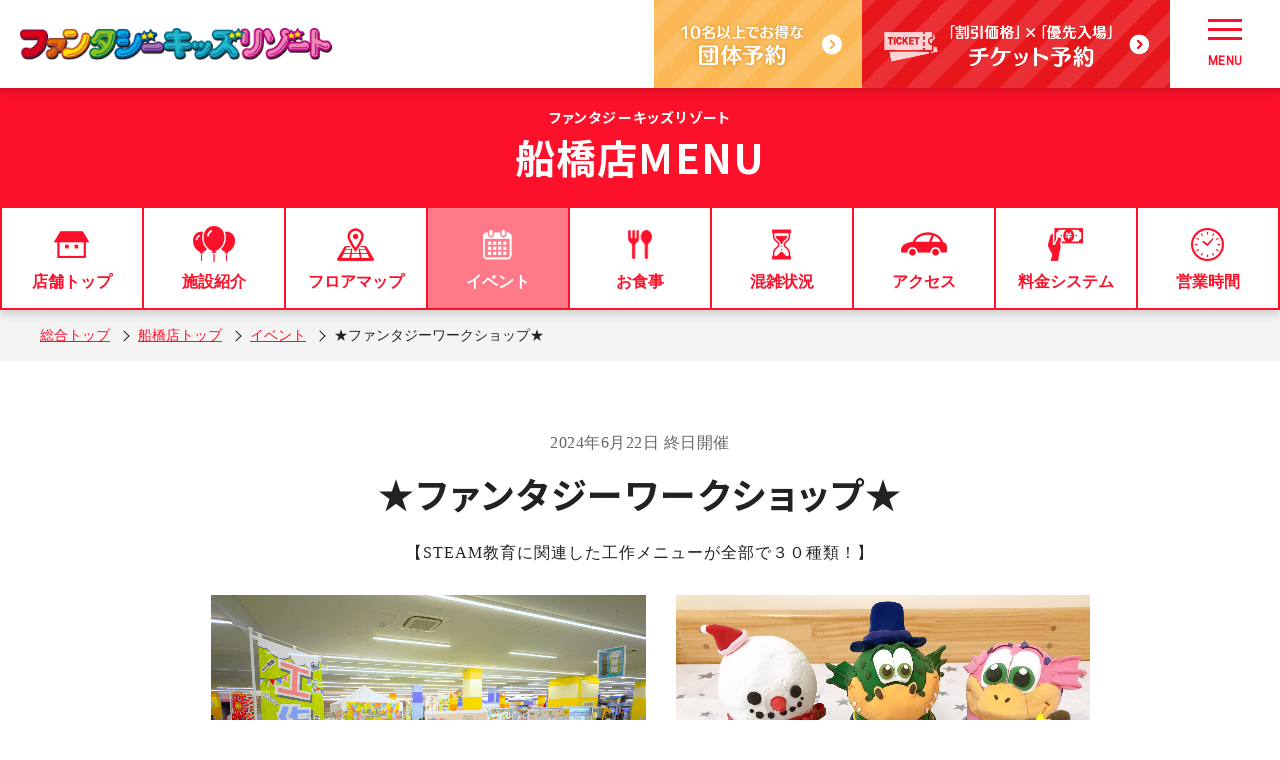

--- FILE ---
content_type: text/html; charset=UTF-8
request_url: https://fantasyresort.jp/funabashi/event/%E5%B7%A5%E4%BD%9C%E4%BD%93%E9%A8%93/?occur=3804
body_size: 15119
content:
<!doctype html>
<html lang="ja">
<head>
  <meta charset="utf-8">
  <meta http-equiv="X-UA-Compatible" content="IE=edge">
  <meta name="viewport" content="width=device-width,initial-scale=1,user-scalable=no">
  <meta name="format-detection" content="telephone=no">
  <!-- Google Tag Manager -->
<script>(function(w,d,s,l,i){w[l]=w[l]||[];w[l].push({'gtm.start':
new Date().getTime(),event:'gtm.js'});var f=d.getElementsByTagName(s)[0],
j=d.createElement(s),dl=l!='dataLayer'?'&l='+l:'';j.async=true;j.src=
'https://www.googletagmanager.com/gtm.js?id='+i+dl;f.parentNode.insertBefore(j,f);
})(window,document,'script','dataLayer','GTM-5SPGHGV');</script>
<!-- End Google Tag Manager -->
  <link rel="shortcut icon" href="https://fantasyresort.jp/funabashi/wp-content/themes/fantasykidsresort/assets/img/favicon.ico" type="image/x-icon">
  <link rel="apple-touch-icon" href="https://fantasyresort.jp/funabashi/wp-content/themes/fantasykidsresort/assets/img/apple-touch-icon.png" sizes="180x180">
  <link rel="icon" type="image/png" href="https://fantasyresort.jp/funabashi/wp-content/themes/fantasykidsresort/assets/img/android-chrome-192x192.png" sizes="192x192">
  <link rel="stylesheet" href="https://fantasyresort.jp/funabashi/wp-content/themes/fantasykidsresort/assets/css/slick-theme.css?q=20250203">
  <link rel="stylesheet" href="https://fantasyresort.jp/funabashi/wp-content/themes/fantasykidsresort/assets/css/slick.css">
  <link rel="stylesheet" href="https://fantasyresort.jp/funabashi/wp-content/themes/fantasykidsresort/assets/css/swiper.css">
    <link href="https://fantasyresort.jp/funabashi/wp-content/themes/fantasykidsresort/assets/css/main_red.css?q=20250203" rel="stylesheet" type="text/css">
  <link href="https://fantasyresort.jp/funabashi/wp-content/themes/fantasykidsresort/assets/css/add_red.css?q=20240924" rel="stylesheet" type="text/css">
    <link rel="stylesheet" href="https://fantasyresort.jp/funabashi/wp-content/themes/fantasykidsresort/assets/css/magnific-popup.css">
  <link rel="stylesheet" href="https://fantasyresort.jp/funabashi/wp-content/themes/fantasykidsresort/assets/css/form.css">
  <script src="https://cdnjs.cloudflare.com/ajax/libs/jquery/1.12.0/jquery.min.js"></script>
  	<style>img:is([sizes="auto" i], [sizes^="auto," i]) { contain-intrinsic-size: 3000px 1500px }</style>
	
		<!-- All in One SEO 4.7.5.1 - aioseo.com -->
		<title>★ファンタジーワークショップ★ - ファンタジーキッズリゾート船橋（千葉県）</title>
		<meta name="description" content="【STEAM教育に関連した工作メニューが全３０種！】 ファンタジーキッズリゾートの工作キットは" />
		<meta name="robots" content="max-image-preview:large" />
		<link rel="canonical" href="https://fantasyresort.jp/funabashi/event/%e5%b7%a5%e4%bd%9c%e4%bd%93%e9%a8%93/" />
		<meta name="generator" content="All in One SEO (AIOSEO) 4.7.5.1" />
		<meta property="og:locale" content="ja_JP" />
		<meta property="og:site_name" content="ファンタジーキッズリゾート船橋（千葉県） - ファンタジーキッズリゾート船橋店は日本最大級の規模を持つ室内遊園地です。雨の日のお出かけ、休日の親子での遊び場として0歳～12歳までの子供と親御さんに大人気のおすすめ室内遊び場です。子供が喜び楽しめる遊具・アトラクションも満載！" />
		<meta property="og:type" content="article" />
		<meta property="og:title" content="★ファンタジーワークショップ★ - ファンタジーキッズリゾート船橋（千葉県）" />
		<meta property="og:description" content="【STEAM教育に関連した工作メニューが全３０種！】 ファンタジーキッズリゾートの工作キットは" />
		<meta property="og:url" content="https://fantasyresort.jp/funabashi/event/%e5%b7%a5%e4%bd%9c%e4%bd%93%e9%a8%93/" />
		<meta property="article:published_time" content="2021-06-28T06:53:08+00:00" />
		<meta property="article:modified_time" content="2026-01-02T04:58:08+00:00" />
		<meta property="article:publisher" content="https://www.facebook.com/fkr012/" />
		<meta name="twitter:card" content="summary" />
		<meta name="twitter:title" content="★ファンタジーワークショップ★ - ファンタジーキッズリゾート船橋（千葉県）" />
		<meta name="twitter:description" content="【STEAM教育に関連した工作メニューが全３０種！】 ファンタジーキッズリゾートの工作キットは" />
		<script type="application/ld+json" class="aioseo-schema">
			{"@context":"https:\/\/schema.org","@graph":[{"@type":"BreadcrumbList","@id":"https:\/\/fantasyresort.jp\/funabashi\/event\/%e5%b7%a5%e4%bd%9c%e4%bd%93%e9%a8%93\/#breadcrumblist","itemListElement":[{"@type":"ListItem","@id":"https:\/\/fantasyresort.jp\/funabashi\/#listItem","position":1,"name":"\u5bb6","item":"https:\/\/fantasyresort.jp\/funabashi\/","nextItem":"https:\/\/fantasyresort.jp\/funabashi\/event\/%e5%b7%a5%e4%bd%9c%e4%bd%93%e9%a8%93\/#listItem"},{"@type":"ListItem","@id":"https:\/\/fantasyresort.jp\/funabashi\/event\/%e5%b7%a5%e4%bd%9c%e4%bd%93%e9%a8%93\/#listItem","position":2,"name":"\u2605\u30d5\u30a1\u30f3\u30bf\u30b8\u30fc\u30ef\u30fc\u30af\u30b7\u30e7\u30c3\u30d7\u2605","previousItem":"https:\/\/fantasyresort.jp\/funabashi\/#listItem"}]},{"@type":"Organization","@id":"https:\/\/fantasyresort.jp\/funabashi\/#organization","name":"\u30d5\u30a1\u30f3\u30bf\u30b8\u30fc\u30ad\u30c3\u30ba\u30ea\u30be\u30fc\u30c8\u8239\u6a4b\uff08\u5343\u8449\u770c\uff09","description":"\u30d5\u30a1\u30f3\u30bf\u30b8\u30fc\u30ad\u30c3\u30ba\u30ea\u30be\u30fc\u30c8\u8239\u6a4b\u5e97\u306f\u65e5\u672c\u6700\u5927\u7d1a\u306e\u898f\u6a21\u3092\u6301\u3064\u5ba4\u5185\u904a\u5712\u5730\u3067\u3059\u3002\u96e8\u306e\u65e5\u306e\u304a\u51fa\u304b\u3051\u3001\u4f11\u65e5\u306e\u89aa\u5b50\u3067\u306e\u904a\u3073\u5834\u3068\u3057\u30660\u6b73\uff5e12\u6b73\u307e\u3067\u306e\u5b50\u4f9b\u3068\u89aa\u5fa1\u3055\u3093\u306b\u5927\u4eba\u6c17\u306e\u304a\u3059\u3059\u3081\u5ba4\u5185\u904a\u3073\u5834\u3067\u3059\u3002\u5b50\u4f9b\u304c\u559c\u3073\u697d\u3057\u3081\u308b\u904a\u5177\u30fb\u30a2\u30c8\u30e9\u30af\u30b7\u30e7\u30f3\u3082\u6e80\u8f09\uff01","url":"https:\/\/fantasyresort.jp\/funabashi\/","sameAs":["https:\/\/www.facebook.com\/fkr012\/","https:\/\/www.instagram.com\/fantasykidsresort\/"]},{"@type":"WebPage","@id":"https:\/\/fantasyresort.jp\/funabashi\/event\/%e5%b7%a5%e4%bd%9c%e4%bd%93%e9%a8%93\/#webpage","url":"https:\/\/fantasyresort.jp\/funabashi\/event\/%e5%b7%a5%e4%bd%9c%e4%bd%93%e9%a8%93\/","name":"\u2605\u30d5\u30a1\u30f3\u30bf\u30b8\u30fc\u30ef\u30fc\u30af\u30b7\u30e7\u30c3\u30d7\u2605 - \u30d5\u30a1\u30f3\u30bf\u30b8\u30fc\u30ad\u30c3\u30ba\u30ea\u30be\u30fc\u30c8\u8239\u6a4b\uff08\u5343\u8449\u770c\uff09","description":"\u3010STEAM\u6559\u80b2\u306b\u95a2\u9023\u3057\u305f\u5de5\u4f5c\u30e1\u30cb\u30e5\u30fc\u304c\u5168\uff13\uff10\u7a2e\uff01\u3011 \u30d5\u30a1\u30f3\u30bf\u30b8\u30fc\u30ad\u30c3\u30ba\u30ea\u30be\u30fc\u30c8\u306e\u5de5\u4f5c\u30ad\u30c3\u30c8\u306f","inLanguage":"ja","isPartOf":{"@id":"https:\/\/fantasyresort.jp\/funabashi\/#website"},"breadcrumb":{"@id":"https:\/\/fantasyresort.jp\/funabashi\/event\/%e5%b7%a5%e4%bd%9c%e4%bd%93%e9%a8%93\/#breadcrumblist"},"datePublished":"2021-06-28T15:53:08+09:00","dateModified":"2026-01-02T13:58:08+09:00"},{"@type":"WebSite","@id":"https:\/\/fantasyresort.jp\/funabashi\/#website","url":"https:\/\/fantasyresort.jp\/funabashi\/","name":"\u30d5\u30a1\u30f3\u30bf\u30b8\u30fc\u30ad\u30c3\u30ba\u30ea\u30be\u30fc\u30c8\u8239\u6a4b\uff08\u5343\u8449\u770c\uff09","description":"\u30d5\u30a1\u30f3\u30bf\u30b8\u30fc\u30ad\u30c3\u30ba\u30ea\u30be\u30fc\u30c8\u8239\u6a4b\u5e97\u306f\u65e5\u672c\u6700\u5927\u7d1a\u306e\u898f\u6a21\u3092\u6301\u3064\u5ba4\u5185\u904a\u5712\u5730\u3067\u3059\u3002\u96e8\u306e\u65e5\u306e\u304a\u51fa\u304b\u3051\u3001\u4f11\u65e5\u306e\u89aa\u5b50\u3067\u306e\u904a\u3073\u5834\u3068\u3057\u30660\u6b73\uff5e12\u6b73\u307e\u3067\u306e\u5b50\u4f9b\u3068\u89aa\u5fa1\u3055\u3093\u306b\u5927\u4eba\u6c17\u306e\u304a\u3059\u3059\u3081\u5ba4\u5185\u904a\u3073\u5834\u3067\u3059\u3002\u5b50\u4f9b\u304c\u559c\u3073\u697d\u3057\u3081\u308b\u904a\u5177\u30fb\u30a2\u30c8\u30e9\u30af\u30b7\u30e7\u30f3\u3082\u6e80\u8f09\uff01","inLanguage":"ja","publisher":{"@id":"https:\/\/fantasyresort.jp\/funabashi\/#organization"}}]}
		</script>
		<!-- All in One SEO -->

		<!-- This site uses the Google Analytics by MonsterInsights plugin v9.2.2 - Using Analytics tracking - https://www.monsterinsights.com/ -->
		<!-- Note: MonsterInsights is not currently configured on this site. The site owner needs to authenticate with Google Analytics in the MonsterInsights settings panel. -->
					<!-- No tracking code set -->
				<!-- / Google Analytics by MonsterInsights -->
		<script type="text/javascript">
/* <![CDATA[ */
window._wpemojiSettings = {"baseUrl":"https:\/\/s.w.org\/images\/core\/emoji\/15.0.3\/72x72\/","ext":".png","svgUrl":"https:\/\/s.w.org\/images\/core\/emoji\/15.0.3\/svg\/","svgExt":".svg","source":{"concatemoji":"https:\/\/fantasyresort.jp\/funabashi\/wp-includes\/js\/wp-emoji-release.min.js?ver=6.7.4"}};
/*! This file is auto-generated */
!function(i,n){var o,s,e;function c(e){try{var t={supportTests:e,timestamp:(new Date).valueOf()};sessionStorage.setItem(o,JSON.stringify(t))}catch(e){}}function p(e,t,n){e.clearRect(0,0,e.canvas.width,e.canvas.height),e.fillText(t,0,0);var t=new Uint32Array(e.getImageData(0,0,e.canvas.width,e.canvas.height).data),r=(e.clearRect(0,0,e.canvas.width,e.canvas.height),e.fillText(n,0,0),new Uint32Array(e.getImageData(0,0,e.canvas.width,e.canvas.height).data));return t.every(function(e,t){return e===r[t]})}function u(e,t,n){switch(t){case"flag":return n(e,"\ud83c\udff3\ufe0f\u200d\u26a7\ufe0f","\ud83c\udff3\ufe0f\u200b\u26a7\ufe0f")?!1:!n(e,"\ud83c\uddfa\ud83c\uddf3","\ud83c\uddfa\u200b\ud83c\uddf3")&&!n(e,"\ud83c\udff4\udb40\udc67\udb40\udc62\udb40\udc65\udb40\udc6e\udb40\udc67\udb40\udc7f","\ud83c\udff4\u200b\udb40\udc67\u200b\udb40\udc62\u200b\udb40\udc65\u200b\udb40\udc6e\u200b\udb40\udc67\u200b\udb40\udc7f");case"emoji":return!n(e,"\ud83d\udc26\u200d\u2b1b","\ud83d\udc26\u200b\u2b1b")}return!1}function f(e,t,n){var r="undefined"!=typeof WorkerGlobalScope&&self instanceof WorkerGlobalScope?new OffscreenCanvas(300,150):i.createElement("canvas"),a=r.getContext("2d",{willReadFrequently:!0}),o=(a.textBaseline="top",a.font="600 32px Arial",{});return e.forEach(function(e){o[e]=t(a,e,n)}),o}function t(e){var t=i.createElement("script");t.src=e,t.defer=!0,i.head.appendChild(t)}"undefined"!=typeof Promise&&(o="wpEmojiSettingsSupports",s=["flag","emoji"],n.supports={everything:!0,everythingExceptFlag:!0},e=new Promise(function(e){i.addEventListener("DOMContentLoaded",e,{once:!0})}),new Promise(function(t){var n=function(){try{var e=JSON.parse(sessionStorage.getItem(o));if("object"==typeof e&&"number"==typeof e.timestamp&&(new Date).valueOf()<e.timestamp+604800&&"object"==typeof e.supportTests)return e.supportTests}catch(e){}return null}();if(!n){if("undefined"!=typeof Worker&&"undefined"!=typeof OffscreenCanvas&&"undefined"!=typeof URL&&URL.createObjectURL&&"undefined"!=typeof Blob)try{var e="postMessage("+f.toString()+"("+[JSON.stringify(s),u.toString(),p.toString()].join(",")+"));",r=new Blob([e],{type:"text/javascript"}),a=new Worker(URL.createObjectURL(r),{name:"wpTestEmojiSupports"});return void(a.onmessage=function(e){c(n=e.data),a.terminate(),t(n)})}catch(e){}c(n=f(s,u,p))}t(n)}).then(function(e){for(var t in e)n.supports[t]=e[t],n.supports.everything=n.supports.everything&&n.supports[t],"flag"!==t&&(n.supports.everythingExceptFlag=n.supports.everythingExceptFlag&&n.supports[t]);n.supports.everythingExceptFlag=n.supports.everythingExceptFlag&&!n.supports.flag,n.DOMReady=!1,n.readyCallback=function(){n.DOMReady=!0}}).then(function(){return e}).then(function(){var e;n.supports.everything||(n.readyCallback(),(e=n.source||{}).concatemoji?t(e.concatemoji):e.wpemoji&&e.twemoji&&(t(e.twemoji),t(e.wpemoji)))}))}((window,document),window._wpemojiSettings);
/* ]]> */
</script>
<link rel='stylesheet' id='eo-leaflet.js-css' href='https://fantasyresort.jp/funabashi/wp-content/plugins/event-organiser/lib/leaflet/leaflet.min.css?ver=1.4.0' type='text/css' media='all' />
<style id='eo-leaflet.js-inline-css' type='text/css'>
.leaflet-popup-close-button{box-shadow:none!important;}
</style>
<style id='wp-emoji-styles-inline-css' type='text/css'>

	img.wp-smiley, img.emoji {
		display: inline !important;
		border: none !important;
		box-shadow: none !important;
		height: 1em !important;
		width: 1em !important;
		margin: 0 0.07em !important;
		vertical-align: -0.1em !important;
		background: none !important;
		padding: 0 !important;
	}
</style>
<style id='xo-event-calendar-event-calendar-style-inline-css' type='text/css'>
.xo-event-calendar{font-family:Helvetica Neue,Helvetica,Hiragino Kaku Gothic ProN,Meiryo,MS PGothic,sans-serif;overflow:auto;position:relative}.xo-event-calendar td,.xo-event-calendar th{padding:0!important}.xo-event-calendar .calendar:nth-child(n+2) .month-next,.xo-event-calendar .calendar:nth-child(n+2) .month-prev{visibility:hidden}.xo-event-calendar table{background-color:transparent;border-collapse:separate;border-spacing:0;color:#333;margin:0;padding:0;table-layout:fixed;width:100%}.xo-event-calendar table caption,.xo-event-calendar table tbody,.xo-event-calendar table td,.xo-event-calendar table tfoot,.xo-event-calendar table th,.xo-event-calendar table thead,.xo-event-calendar table tr{background:transparent;border:0;margin:0;opacity:1;outline:0;padding:0;vertical-align:baseline}.xo-event-calendar table table tr{display:table-row}.xo-event-calendar table table td,.xo-event-calendar table table th{display:table-cell;padding:0}.xo-event-calendar table.xo-month{border:1px solid #ccc;border-right-width:0;margin:0 0 8px;padding:0}.xo-event-calendar table.xo-month td,.xo-event-calendar table.xo-month th{background-color:#fff;border:1px solid #ccc;padding:0}.xo-event-calendar table.xo-month caption{caption-side:top}.xo-event-calendar table.xo-month .month-header{display:flex;flex-flow:wrap;justify-content:center;margin:4px 0}.xo-event-calendar table.xo-month .month-header>span{flex-grow:1;text-align:center}.xo-event-calendar table.xo-month button{background-color:transparent;border:0;box-shadow:none;color:#333;cursor:pointer;margin:0;overflow:hidden;padding:0;text-shadow:none;width:38px}.xo-event-calendar table.xo-month button[disabled]{cursor:default;opacity:.3}.xo-event-calendar table.xo-month button>span{text-align:center;vertical-align:middle}.xo-event-calendar table.xo-month button span.nav-prev{border-bottom:2px solid #333;border-left:2px solid #333;display:inline-block;font-size:0;height:13px;transform:rotate(45deg);width:13px}.xo-event-calendar table.xo-month button span.nav-next{border-right:2px solid #333;border-top:2px solid #333;display:inline-block;font-size:0;height:13px;transform:rotate(45deg);width:13px}.xo-event-calendar table.xo-month button:hover span.nav-next,.xo-event-calendar table.xo-month button:hover span.nav-prev{border-width:3px}.xo-event-calendar table.xo-month>thead th{border-width:0 1px 0 0;color:#333;font-size:.9em;font-weight:700;padding:1px 0;text-align:center}.xo-event-calendar table.xo-month>thead th.sunday{color:#d00}.xo-event-calendar table.xo-month>thead th.saturday{color:#00d}.xo-event-calendar table.xo-month .month-week{border:0;overflow:hidden;padding:0;position:relative;width:100%}.xo-event-calendar table.xo-month .month-week table{border:0;margin:0;padding:0}.xo-event-calendar table.xo-month .month-dayname{border-width:1px 0 0 1px;bottom:0;left:0;position:absolute;right:0;top:0}.xo-event-calendar table.xo-month .month-dayname td{border-width:1px 1px 0 0;padding:0}.xo-event-calendar table.xo-month .month-dayname td div{border-width:1px 1px 0 0;font-size:100%;height:1000px;line-height:1.2em;padding:4px;text-align:right}.xo-event-calendar table.xo-month .month-dayname td div.other-month{opacity:.6}.xo-event-calendar table.xo-month .month-dayname td div.today{color:#00d;font-weight:700}.xo-event-calendar table.xo-month .month-dayname-space{height:1.5em;position:relative;top:0}.xo-event-calendar table.xo-month .month-event{background-color:transparent;position:relative;top:0}.xo-event-calendar table.xo-month .month-event td{background-color:transparent;border-width:0 1px 0 0;padding:0 1px 2px}.xo-event-calendar table.xo-month .month-event-space{background-color:transparent;height:1.5em}.xo-event-calendar table.xo-month .month-event-space td{border-width:0 1px 0 0}.xo-event-calendar table.xo-month .month-event tr,.xo-event-calendar table.xo-month .month-event-space tr{background-color:transparent}.xo-event-calendar table.xo-month .month-event-title{background-color:#ccc;border-radius:3px;color:#666;display:block;font-size:.8em;margin:1px;overflow:hidden;padding:0 4px;text-align:left;white-space:nowrap}.xo-event-calendar p.holiday-title{font-size:90%;margin:0;padding:2px 0;vertical-align:middle}.xo-event-calendar p.holiday-title span{border:1px solid #ccc;margin:0 6px 0 0;padding:0 0 0 18px}.xo-event-calendar .loading-animation{left:50%;margin:-20px 0 0 -20px;position:absolute;top:50%}@media(min-width:600px){.xo-event-calendar .calendars.columns-2{-moz-column-gap:15px;column-gap:15px;display:grid;grid-template-columns:repeat(2,1fr);row-gap:5px}.xo-event-calendar .calendars.columns-2 .month-next,.xo-event-calendar .calendars.columns-2 .month-prev{visibility:hidden}.xo-event-calendar .calendars.columns-2 .calendar:first-child .month-prev,.xo-event-calendar .calendars.columns-2 .calendar:nth-child(2) .month-next{visibility:visible}.xo-event-calendar .calendars.columns-3{-moz-column-gap:15px;column-gap:15px;display:grid;grid-template-columns:repeat(3,1fr);row-gap:5px}.xo-event-calendar .calendars.columns-3 .month-next,.xo-event-calendar .calendars.columns-3 .month-prev{visibility:hidden}.xo-event-calendar .calendars.columns-3 .calendar:first-child .month-prev,.xo-event-calendar .calendars.columns-3 .calendar:nth-child(3) .month-next{visibility:visible}.xo-event-calendar .calendars.columns-4{-moz-column-gap:15px;column-gap:15px;display:grid;grid-template-columns:repeat(4,1fr);row-gap:5px}.xo-event-calendar .calendars.columns-4 .month-next,.xo-event-calendar .calendars.columns-4 .month-prev{visibility:hidden}.xo-event-calendar .calendars.columns-4 .calendar:first-child .month-prev,.xo-event-calendar .calendars.columns-4 .calendar:nth-child(4) .month-next{visibility:visible}}.xo-event-calendar.xo-calendar-loading .xo-months{opacity:.5}.xo-event-calendar.xo-calendar-loading .loading-animation{animation:loadingCircRot .8s linear infinite;border:5px solid rgba(0,0,0,.2);border-radius:50%;border-top-color:#4285f4;height:40px;width:40px}@keyframes loadingCircRot{0%{transform:rotate(0deg)}to{transform:rotate(359deg)}}.xo-event-calendar.is-style-legacy table.xo-month .month-header>span{font-size:120%;line-height:28px}.xo-event-calendar.is-style-regular table.xo-month button:not(:hover):not(:active):not(.has-background){background-color:transparent;color:#333}.xo-event-calendar.is-style-regular table.xo-month button>span{text-align:center;vertical-align:middle}.xo-event-calendar.is-style-regular table.xo-month button>span:not(.dashicons){font-size:2em;overflow:hidden;text-indent:100%;white-space:nowrap}.xo-event-calendar.is-style-regular table.xo-month .month-next,.xo-event-calendar.is-style-regular table.xo-month .month-prev{height:2em;width:2em}.xo-event-calendar.is-style-regular table.xo-month .month-header{align-items:center;display:flex;justify-content:center;padding:.2em 0}.xo-event-calendar.is-style-regular table.xo-month .month-header .calendar-caption{flex-grow:1}.xo-event-calendar.is-style-regular table.xo-month .month-header>span{font-size:1.1em}.xo-event-calendar.is-style-regular table.xo-month>thead th{background:#fafafa;font-size:.8em}.xo-event-calendar.is-style-regular table.xo-month .month-dayname td div{font-size:1em;padding:.2em}.xo-event-calendar.is-style-regular table.xo-month .month-dayname td div.today{color:#339;font-weight:700}.xo-event-calendar.is-style-regular .holiday-titles{display:inline-flex;flex-wrap:wrap;gap:.25em 1em}.xo-event-calendar.is-style-regular p.holiday-title{font-size:.875em;margin:0 0 .5em}.xo-event-calendar.is-style-regular p.holiday-title span{margin:0 .25em 0 0;padding:0 0 0 1.25em}

</style>
<style id='xo-event-calendar-simple-calendar-style-inline-css' type='text/css'>
.xo-simple-calendar{box-sizing:border-box;font-family:Helvetica Neue,Helvetica,Hiragino Kaku Gothic ProN,Meiryo,MS PGothic,sans-serif;margin:0;padding:0;position:relative}.xo-simple-calendar td,.xo-simple-calendar th{padding:0!important}.xo-simple-calendar .calendar:nth-child(n+2) .month-next,.xo-simple-calendar .calendar:nth-child(n+2) .month-prev{visibility:hidden}.xo-simple-calendar .calendar table.month{border:0;border-collapse:separate;border-spacing:1px;box-sizing:border-box;margin:0 0 .5em;min-width:auto;outline:0;padding:0;table-layout:fixed;width:100%}.xo-simple-calendar .calendar table.month caption,.xo-simple-calendar .calendar table.month tbody,.xo-simple-calendar .calendar table.month td,.xo-simple-calendar .calendar table.month tfoot,.xo-simple-calendar .calendar table.month th,.xo-simple-calendar .calendar table.month thead,.xo-simple-calendar .calendar table.month tr{background:transparent;border:0;margin:0;opacity:1;outline:0;padding:0;vertical-align:baseline}.xo-simple-calendar .calendar table.month caption{caption-side:top;font-size:1.1em}.xo-simple-calendar .calendar table.month .month-header{align-items:center;display:flex;justify-content:center;width:100%}.xo-simple-calendar .calendar table.month .month-header .month-title{flex-grow:1;font-size:1em;font-weight:400;letter-spacing:.1em;line-height:1em;padding:0;text-align:center}.xo-simple-calendar .calendar table.month .month-header button{background:none;background-color:transparent;border:0;font-size:1.4em;line-height:1.4em;margin:0;outline-offset:0;padding:0;width:1.4em}.xo-simple-calendar .calendar table.month .month-header button:not(:hover):not(:active):not(.has-background){background-color:transparent}.xo-simple-calendar .calendar table.month .month-header button:hover{opacity:.6}.xo-simple-calendar .calendar table.month .month-header button:disabled{cursor:auto;opacity:.3}.xo-simple-calendar .calendar table.month .month-header .month-next,.xo-simple-calendar .calendar table.month .month-header .month-prev{background-color:transparent;color:#333;cursor:pointer}.xo-simple-calendar .calendar table.month tr{background:transparent;border:0;outline:0}.xo-simple-calendar .calendar table.month td,.xo-simple-calendar .calendar table.month th{background:transparent;border:0;outline:0;text-align:center;vertical-align:middle;word-break:normal}.xo-simple-calendar .calendar table.month th{font-size:.8em;font-weight:700}.xo-simple-calendar .calendar table.month td{font-size:1em;font-weight:400}.xo-simple-calendar .calendar table.month .day.holiday{color:#333}.xo-simple-calendar .calendar table.month .day.other{opacity:.3}.xo-simple-calendar .calendar table.month .day>span{box-sizing:border-box;display:inline-block;padding:.2em;width:100%}.xo-simple-calendar .calendar table.month th>span{color:#333}.xo-simple-calendar .calendar table.month .day.sun>span,.xo-simple-calendar .calendar table.month th.sun>span{color:#ec0220}.xo-simple-calendar .calendar table.month .day.sat>span,.xo-simple-calendar .calendar table.month th.sat>span{color:#0069de}.xo-simple-calendar .calendars-footer{margin:.5em;padding:0}.xo-simple-calendar .calendars-footer ul.holiday-titles{border:0;display:inline-flex;flex-wrap:wrap;gap:.25em 1em;margin:0;outline:0;padding:0}.xo-simple-calendar .calendars-footer ul.holiday-titles li{border:0;list-style:none;margin:0;outline:0;padding:0}.xo-simple-calendar .calendars-footer ul.holiday-titles li:after,.xo-simple-calendar .calendars-footer ul.holiday-titles li:before{content:none}.xo-simple-calendar .calendars-footer ul.holiday-titles .mark{border-radius:50%;display:inline-block;height:1.2em;vertical-align:middle;width:1.2em}.xo-simple-calendar .calendars-footer ul.holiday-titles .title{font-size:.7em;vertical-align:middle}@media(min-width:600px){.xo-simple-calendar .calendars.columns-2{-moz-column-gap:15px;column-gap:15px;display:grid;grid-template-columns:repeat(2,1fr);row-gap:5px}.xo-simple-calendar .calendars.columns-2 .month-next,.xo-simple-calendar .calendars.columns-2 .month-prev{visibility:hidden}.xo-simple-calendar .calendars.columns-2 .calendar:first-child .month-prev,.xo-simple-calendar .calendars.columns-2 .calendar:nth-child(2) .month-next{visibility:visible}.xo-simple-calendar .calendars.columns-3{-moz-column-gap:15px;column-gap:15px;display:grid;grid-template-columns:repeat(3,1fr);row-gap:5px}.xo-simple-calendar .calendars.columns-3 .month-next,.xo-simple-calendar .calendars.columns-3 .month-prev{visibility:hidden}.xo-simple-calendar .calendars.columns-3 .calendar:first-child .month-prev,.xo-simple-calendar .calendars.columns-3 .calendar:nth-child(3) .month-next{visibility:visible}.xo-simple-calendar .calendars.columns-4{-moz-column-gap:15px;column-gap:15px;display:grid;grid-template-columns:repeat(4,1fr);row-gap:5px}.xo-simple-calendar .calendars.columns-4 .month-next,.xo-simple-calendar .calendars.columns-4 .month-prev{visibility:hidden}.xo-simple-calendar .calendars.columns-4 .calendar:first-child .month-prev,.xo-simple-calendar .calendars.columns-4 .calendar:nth-child(4) .month-next{visibility:visible}}.xo-simple-calendar .calendar-loading-animation{left:50%;margin:-20px 0 0 -20px;position:absolute;top:50%}.xo-simple-calendar.xo-calendar-loading .calendars{opacity:.3}.xo-simple-calendar.xo-calendar-loading .calendar-loading-animation{animation:SimpleCalendarLoadingCircRot .8s linear infinite;border:5px solid rgba(0,0,0,.2);border-radius:50%;border-top-color:#4285f4;height:40px;width:40px}@keyframes SimpleCalendarLoadingCircRot{0%{transform:rotate(0deg)}to{transform:rotate(359deg)}}.xo-simple-calendar.is-style-regular table.month{border-collapse:collapse;border-spacing:0}.xo-simple-calendar.is-style-regular table.month tr{border:0}.xo-simple-calendar.is-style-regular table.month .day>span{border-radius:50%;line-height:2em;padding:.1em;width:2.2em}.xo-simple-calendar.is-style-frame table.month{background:transparent;border-collapse:collapse;border-spacing:0}.xo-simple-calendar.is-style-frame table.month thead tr{background:#eee}.xo-simple-calendar.is-style-frame table.month tbody tr{background:#fff}.xo-simple-calendar.is-style-frame table.month td,.xo-simple-calendar.is-style-frame table.month th{border:1px solid #ccc}.xo-simple-calendar.is-style-frame .calendars-footer{margin:8px 0}.xo-simple-calendar.is-style-frame .calendars-footer ul.holiday-titles .mark{border:1px solid #ccc;border-radius:0}

</style>
<style id='classic-theme-styles-inline-css' type='text/css'>
/*! This file is auto-generated */
.wp-block-button__link{color:#fff;background-color:#32373c;border-radius:9999px;box-shadow:none;text-decoration:none;padding:calc(.667em + 2px) calc(1.333em + 2px);font-size:1.125em}.wp-block-file__button{background:#32373c;color:#fff;text-decoration:none}
</style>
<style id='global-styles-inline-css' type='text/css'>
:root{--wp--preset--aspect-ratio--square: 1;--wp--preset--aspect-ratio--4-3: 4/3;--wp--preset--aspect-ratio--3-4: 3/4;--wp--preset--aspect-ratio--3-2: 3/2;--wp--preset--aspect-ratio--2-3: 2/3;--wp--preset--aspect-ratio--16-9: 16/9;--wp--preset--aspect-ratio--9-16: 9/16;--wp--preset--color--black: #000000;--wp--preset--color--cyan-bluish-gray: #abb8c3;--wp--preset--color--white: #ffffff;--wp--preset--color--pale-pink: #f78da7;--wp--preset--color--vivid-red: #cf2e2e;--wp--preset--color--luminous-vivid-orange: #ff6900;--wp--preset--color--luminous-vivid-amber: #fcb900;--wp--preset--color--light-green-cyan: #7bdcb5;--wp--preset--color--vivid-green-cyan: #00d084;--wp--preset--color--pale-cyan-blue: #8ed1fc;--wp--preset--color--vivid-cyan-blue: #0693e3;--wp--preset--color--vivid-purple: #9b51e0;--wp--preset--gradient--vivid-cyan-blue-to-vivid-purple: linear-gradient(135deg,rgba(6,147,227,1) 0%,rgb(155,81,224) 100%);--wp--preset--gradient--light-green-cyan-to-vivid-green-cyan: linear-gradient(135deg,rgb(122,220,180) 0%,rgb(0,208,130) 100%);--wp--preset--gradient--luminous-vivid-amber-to-luminous-vivid-orange: linear-gradient(135deg,rgba(252,185,0,1) 0%,rgba(255,105,0,1) 100%);--wp--preset--gradient--luminous-vivid-orange-to-vivid-red: linear-gradient(135deg,rgba(255,105,0,1) 0%,rgb(207,46,46) 100%);--wp--preset--gradient--very-light-gray-to-cyan-bluish-gray: linear-gradient(135deg,rgb(238,238,238) 0%,rgb(169,184,195) 100%);--wp--preset--gradient--cool-to-warm-spectrum: linear-gradient(135deg,rgb(74,234,220) 0%,rgb(151,120,209) 20%,rgb(207,42,186) 40%,rgb(238,44,130) 60%,rgb(251,105,98) 80%,rgb(254,248,76) 100%);--wp--preset--gradient--blush-light-purple: linear-gradient(135deg,rgb(255,206,236) 0%,rgb(152,150,240) 100%);--wp--preset--gradient--blush-bordeaux: linear-gradient(135deg,rgb(254,205,165) 0%,rgb(254,45,45) 50%,rgb(107,0,62) 100%);--wp--preset--gradient--luminous-dusk: linear-gradient(135deg,rgb(255,203,112) 0%,rgb(199,81,192) 50%,rgb(65,88,208) 100%);--wp--preset--gradient--pale-ocean: linear-gradient(135deg,rgb(255,245,203) 0%,rgb(182,227,212) 50%,rgb(51,167,181) 100%);--wp--preset--gradient--electric-grass: linear-gradient(135deg,rgb(202,248,128) 0%,rgb(113,206,126) 100%);--wp--preset--gradient--midnight: linear-gradient(135deg,rgb(2,3,129) 0%,rgb(40,116,252) 100%);--wp--preset--font-size--small: 13px;--wp--preset--font-size--medium: 20px;--wp--preset--font-size--large: 36px;--wp--preset--font-size--x-large: 42px;--wp--preset--spacing--20: 0.44rem;--wp--preset--spacing--30: 0.67rem;--wp--preset--spacing--40: 1rem;--wp--preset--spacing--50: 1.5rem;--wp--preset--spacing--60: 2.25rem;--wp--preset--spacing--70: 3.38rem;--wp--preset--spacing--80: 5.06rem;--wp--preset--shadow--natural: 6px 6px 9px rgba(0, 0, 0, 0.2);--wp--preset--shadow--deep: 12px 12px 50px rgba(0, 0, 0, 0.4);--wp--preset--shadow--sharp: 6px 6px 0px rgba(0, 0, 0, 0.2);--wp--preset--shadow--outlined: 6px 6px 0px -3px rgba(255, 255, 255, 1), 6px 6px rgba(0, 0, 0, 1);--wp--preset--shadow--crisp: 6px 6px 0px rgba(0, 0, 0, 1);}:where(.is-layout-flex){gap: 0.5em;}:where(.is-layout-grid){gap: 0.5em;}body .is-layout-flex{display: flex;}.is-layout-flex{flex-wrap: wrap;align-items: center;}.is-layout-flex > :is(*, div){margin: 0;}body .is-layout-grid{display: grid;}.is-layout-grid > :is(*, div){margin: 0;}:where(.wp-block-columns.is-layout-flex){gap: 2em;}:where(.wp-block-columns.is-layout-grid){gap: 2em;}:where(.wp-block-post-template.is-layout-flex){gap: 1.25em;}:where(.wp-block-post-template.is-layout-grid){gap: 1.25em;}.has-black-color{color: var(--wp--preset--color--black) !important;}.has-cyan-bluish-gray-color{color: var(--wp--preset--color--cyan-bluish-gray) !important;}.has-white-color{color: var(--wp--preset--color--white) !important;}.has-pale-pink-color{color: var(--wp--preset--color--pale-pink) !important;}.has-vivid-red-color{color: var(--wp--preset--color--vivid-red) !important;}.has-luminous-vivid-orange-color{color: var(--wp--preset--color--luminous-vivid-orange) !important;}.has-luminous-vivid-amber-color{color: var(--wp--preset--color--luminous-vivid-amber) !important;}.has-light-green-cyan-color{color: var(--wp--preset--color--light-green-cyan) !important;}.has-vivid-green-cyan-color{color: var(--wp--preset--color--vivid-green-cyan) !important;}.has-pale-cyan-blue-color{color: var(--wp--preset--color--pale-cyan-blue) !important;}.has-vivid-cyan-blue-color{color: var(--wp--preset--color--vivid-cyan-blue) !important;}.has-vivid-purple-color{color: var(--wp--preset--color--vivid-purple) !important;}.has-black-background-color{background-color: var(--wp--preset--color--black) !important;}.has-cyan-bluish-gray-background-color{background-color: var(--wp--preset--color--cyan-bluish-gray) !important;}.has-white-background-color{background-color: var(--wp--preset--color--white) !important;}.has-pale-pink-background-color{background-color: var(--wp--preset--color--pale-pink) !important;}.has-vivid-red-background-color{background-color: var(--wp--preset--color--vivid-red) !important;}.has-luminous-vivid-orange-background-color{background-color: var(--wp--preset--color--luminous-vivid-orange) !important;}.has-luminous-vivid-amber-background-color{background-color: var(--wp--preset--color--luminous-vivid-amber) !important;}.has-light-green-cyan-background-color{background-color: var(--wp--preset--color--light-green-cyan) !important;}.has-vivid-green-cyan-background-color{background-color: var(--wp--preset--color--vivid-green-cyan) !important;}.has-pale-cyan-blue-background-color{background-color: var(--wp--preset--color--pale-cyan-blue) !important;}.has-vivid-cyan-blue-background-color{background-color: var(--wp--preset--color--vivid-cyan-blue) !important;}.has-vivid-purple-background-color{background-color: var(--wp--preset--color--vivid-purple) !important;}.has-black-border-color{border-color: var(--wp--preset--color--black) !important;}.has-cyan-bluish-gray-border-color{border-color: var(--wp--preset--color--cyan-bluish-gray) !important;}.has-white-border-color{border-color: var(--wp--preset--color--white) !important;}.has-pale-pink-border-color{border-color: var(--wp--preset--color--pale-pink) !important;}.has-vivid-red-border-color{border-color: var(--wp--preset--color--vivid-red) !important;}.has-luminous-vivid-orange-border-color{border-color: var(--wp--preset--color--luminous-vivid-orange) !important;}.has-luminous-vivid-amber-border-color{border-color: var(--wp--preset--color--luminous-vivid-amber) !important;}.has-light-green-cyan-border-color{border-color: var(--wp--preset--color--light-green-cyan) !important;}.has-vivid-green-cyan-border-color{border-color: var(--wp--preset--color--vivid-green-cyan) !important;}.has-pale-cyan-blue-border-color{border-color: var(--wp--preset--color--pale-cyan-blue) !important;}.has-vivid-cyan-blue-border-color{border-color: var(--wp--preset--color--vivid-cyan-blue) !important;}.has-vivid-purple-border-color{border-color: var(--wp--preset--color--vivid-purple) !important;}.has-vivid-cyan-blue-to-vivid-purple-gradient-background{background: var(--wp--preset--gradient--vivid-cyan-blue-to-vivid-purple) !important;}.has-light-green-cyan-to-vivid-green-cyan-gradient-background{background: var(--wp--preset--gradient--light-green-cyan-to-vivid-green-cyan) !important;}.has-luminous-vivid-amber-to-luminous-vivid-orange-gradient-background{background: var(--wp--preset--gradient--luminous-vivid-amber-to-luminous-vivid-orange) !important;}.has-luminous-vivid-orange-to-vivid-red-gradient-background{background: var(--wp--preset--gradient--luminous-vivid-orange-to-vivid-red) !important;}.has-very-light-gray-to-cyan-bluish-gray-gradient-background{background: var(--wp--preset--gradient--very-light-gray-to-cyan-bluish-gray) !important;}.has-cool-to-warm-spectrum-gradient-background{background: var(--wp--preset--gradient--cool-to-warm-spectrum) !important;}.has-blush-light-purple-gradient-background{background: var(--wp--preset--gradient--blush-light-purple) !important;}.has-blush-bordeaux-gradient-background{background: var(--wp--preset--gradient--blush-bordeaux) !important;}.has-luminous-dusk-gradient-background{background: var(--wp--preset--gradient--luminous-dusk) !important;}.has-pale-ocean-gradient-background{background: var(--wp--preset--gradient--pale-ocean) !important;}.has-electric-grass-gradient-background{background: var(--wp--preset--gradient--electric-grass) !important;}.has-midnight-gradient-background{background: var(--wp--preset--gradient--midnight) !important;}.has-small-font-size{font-size: var(--wp--preset--font-size--small) !important;}.has-medium-font-size{font-size: var(--wp--preset--font-size--medium) !important;}.has-large-font-size{font-size: var(--wp--preset--font-size--large) !important;}.has-x-large-font-size{font-size: var(--wp--preset--font-size--x-large) !important;}
:where(.wp-block-post-template.is-layout-flex){gap: 1.25em;}:where(.wp-block-post-template.is-layout-grid){gap: 1.25em;}
:where(.wp-block-columns.is-layout-flex){gap: 2em;}:where(.wp-block-columns.is-layout-grid){gap: 2em;}
:root :where(.wp-block-pullquote){font-size: 1.5em;line-height: 1.6;}
</style>
<link rel='stylesheet' id='xo-event-calendar-css' href='https://fantasyresort.jp/funabashi/wp-content/plugins/xo-event-calendar/css/xo-event-calendar.css?ver=3.2.10' type='text/css' media='all' />
<!--n2css--><!--n2js--><link rel="https://api.w.org/" href="https://fantasyresort.jp/funabashi/wp-json/" /><link rel="EditURI" type="application/rsd+xml" title="RSD" href="https://fantasyresort.jp/funabashi/xmlrpc.php?rsd" />
<meta name="generator" content="WordPress 6.7.4" />
<link rel='shortlink' href='https://fantasyresort.jp/funabashi/?p=10679' />
<link rel="alternate" title="oEmbed (JSON)" type="application/json+oembed" href="https://fantasyresort.jp/funabashi/wp-json/oembed/1.0/embed?url=https%3A%2F%2Ffantasyresort.jp%2Ffunabashi%2Fevent%2F%25e5%25b7%25a5%25e4%25bd%259c%25e4%25bd%2593%25e9%25a8%2593%2F" />
<link rel="alternate" title="oEmbed (XML)" type="text/xml+oembed" href="https://fantasyresort.jp/funabashi/wp-json/oembed/1.0/embed?url=https%3A%2F%2Ffantasyresort.jp%2Ffunabashi%2Fevent%2F%25e5%25b7%25a5%25e4%25bd%259c%25e4%25bd%2593%25e9%25a8%2593%2F&#038;format=xml" />
		<script>
			document.documentElement.className = document.documentElement.className.replace('no-js', 'js');
		</script>
		  <link rel="stylesheet" href="https://fantasyresort.jp/funabashi/wp-content/themes/fantasykidsresort/assets/css/calendar.css?q=20241121">
  <link rel="stylesheet" href="https://fantasyresort.jp/funabashi/wp-content/themes/fantasykidsresort/assets/css/page.css?q=1769460152">
</head>
<body class="site-body">
<!-- Google Tag Manager (noscript) -->
<noscript><iframe src="https://www.googletagmanager.com/ns.html?id=GTM-5SPGHGV"
height="0" width="0" style="display:none;visibility:hidden"></iframe></noscript>
<!-- End Google Tag Manager (noscript) -->
<!-- site-main -->
<main class="site-main"> 
  <!-- header -->
  <header class="header lower" id="site-header"> 
    <!-- logo-wrap -->
    <div class="logo-wrap">
      <h1 class="site-logo"><a href="https://fantasyresort.jp/"><img src="https://fantasyresort.jp/funabashi/wp-content/themes/fantasykidsresort/assets/img/common/site-logo.png" alt="ファンタジーキッズリゾート" width="390" class="pc-s img_red" loading="lazy"><img src="https://fantasyresort.jp/funabashi/wp-content/themes/fantasykidsresort/assets/img/common/site-logo_g.png" alt="ファンタジーキッズリゾート" width="390" class="pc-s img_green" loading="lazy"><img src="https://fantasyresort.jp/funabashi/wp-content/themes/fantasykidsresort/assets/img/common/site-logo-sp.png" alt="ファンタジーキッズリゾート" class="sp-s img_red" loading="lazy"><img src="https://fantasyresort.jp/funabashi/wp-content/themes/fantasykidsresort/assets/img/common/site-logo-sp_g.png" alt="ファンタジーキッズリゾート" class="sp-s img_green" loading="lazy"></a></h1>
      <div class="btn-area"> <a href="https://fantasyresort.jp/funabashi/mjg/"><img src="https://fantasyresort.jp/funabashi/wp-content/themes/fantasykidsresort/assets/img/common/head-btn1.jpg" alt="団体予約" width="260"  loading="lazy"></a> <a href="https://fantasyresort.jp/shop/"><img src="https://fantasyresort.jp/funabashi/wp-content/themes/fantasykidsresort/assets/img/common/head-btn3.jpg" alt="チケット予約" width="385" class="img_red" loading="lazy"><img src="https://fantasyresort.jp/funabashi/wp-content/themes/fantasykidsresort/assets/img/common/head-btn3_g.jpg" alt="チケット予約" width="385" class="img_green" loading="lazy"></a> </div>
      <!-- h-menu -->
      <div class="h-menu" id="hamburger"> <span class="l-t"></span> <span class="l-c"></span> <span class="l-b"></span>
        <p class="txt off">MENU</p>
        <p class="txt on">CLOSE</p>
      </div>
      <!-- h-menu end --> 
    </div>
    <!-- logo-wrap end -->
    <div class="open-anm"></div>
    <div class="menu-overlay" id="menu-overlay"></div>
    <!-- p-menu-area  -->
    <div class="p-menu-area" id="pnav"> 
      <!-- wrap  -->
      <div class="wrap">
        <h2 class="base-ttl"> <small>ファンタジーキッズリゾート</small> 船橋店 </h2>
        <!-- nav-3 -->
        <ul class="nav-3">
          <li> <a href="https://fantasyresort.jp/funabashi"><span><img src="https://fantasyresort.jp/funabashi/wp-content/themes/fantasykidsresort/assets/img/common/menu/shop/ico-1@2x.png" alt="アイコン" width="29" class="img_red" loading="lazy"><img src="https://fantasyresort.jp/funabashi/wp-content/themes/fantasykidsresort/assets/img/common/menu/shop/ico-1@2x_g.png" alt="アイコン" width="29" class="img_green" loading="lazy">店舗トップ</span></a> </li>
          <li> <a href="https://fantasyresort.jp/funabashi/attraction/"><span><img src="https://fantasyresort.jp/funabashi/wp-content/themes/fantasykidsresort/assets/img/common/menu/shop/ico-2@2x.png" alt="アイコン" width="36" class="img_red" loading="lazy"><img src="https://fantasyresort.jp/funabashi/wp-content/themes/fantasykidsresort/assets/img/common/menu/shop/ico-2@2x_g.png" alt="アイコン" width="36" class="img_green" loading="lazy">施設紹介</span></a> </li>
          <li> <a href="https://fantasyresort.jp/funabashi/attraction/#floormap"><span><img src="https://fantasyresort.jp/funabashi/wp-content/themes/fantasykidsresort/assets/img/common/menu/shop/ico-3@2x.png" alt="アイコン" width="31" class="img_red" loading="lazy"><img src="https://fantasyresort.jp/funabashi/wp-content/themes/fantasykidsresort/assets/img/common/menu/shop/ico-3@2x_g.png" alt="アイコン" width="31" class="img_green" loading="lazy">フロアマップ</span></a> </li>
          <li> <a href="https://fantasyresort.jp/funabashi/event/"><span><img src="https://fantasyresort.jp/funabashi/wp-content/themes/fantasykidsresort/assets/img/common/menu/shop/ico-4@2x.png" alt="アイコン" width="29" class="img_red" loading="lazy"><img src="https://fantasyresort.jp/funabashi/wp-content/themes/fantasykidsresort/assets/img/common/menu/shop/ico-4@2x_g.png" alt="アイコン" width="29" class="img_green" loading="lazy">イベント</span></a> </li>
          <li> <a href="https://fantasyresort.jp/funabashi/gourmet/"><span><img src="https://fantasyresort.jp/funabashi/wp-content/themes/fantasykidsresort/assets/img/common/menu/shop/ico-5@2x.png" alt="アイコン" width="29" class="img_red" loading="lazy"><img src="https://fantasyresort.jp/funabashi/wp-content/themes/fantasykidsresort/assets/img/common/menu/shop/ico-5@2x_g.png" alt="アイコン" width="29" class="img_green" loading="lazy">お食事</span></a> </li>
          <li> <a class="open-popup-link" href="#congestion"><span><img src="https://fantasyresort.jp/funabashi/wp-content/themes/fantasykidsresort/assets/img/common/menu/shop/ico-6@2x.png" alt="アイコン" width="17" class="img_red" loading="lazy"><img src="https://fantasyresort.jp/funabashi/wp-content/themes/fantasykidsresort/assets/img/common/menu/shop/ico-6@2x_g.png" alt="アイコン" width="17" class="img_green" loading="lazy">混雑状況</span></a> </li>
          <li> <a class="p-link" href="https://fantasyresort.jp/funabashi/access/#access"><span><img src="https://fantasyresort.jp/funabashi/wp-content/themes/fantasykidsresort/assets/img/common/menu/shop/ico-7@2x.png" alt="アイコン" width="35" class="img_red" loading="lazy"><img src="https://fantasyresort.jp/funabashi/wp-content/themes/fantasykidsresort/assets/img/common/menu/shop/ico-7@2x_g.png" alt="アイコン" width="35" class="img_green" loading="lazy">アクセス</span></a> </li>
          <li> <a href="https://fantasyresort.jp/funabashi/system/"><span><img src="https://fantasyresort.jp/funabashi/wp-content/themes/fantasykidsresort/assets/img/common/menu/shop/ico-8@2x.png" alt="アイコン" width="29" class="img_red" loading="lazy"><img src="https://fantasyresort.jp/funabashi/wp-content/themes/fantasykidsresort/assets/img/common/menu/shop/ico-8@2x_g.png" alt="アイコン" width="29" class="img_green" loading="lazy">料金システム</span></a> </li>
          <li> <a class="p-link" href="https://fantasyresort.jp/funabashi/access/#schedule"><span><img src="https://fantasyresort.jp/funabashi/wp-content/themes/fantasykidsresort/assets/img/common/menu/shop/ico-9@2x.png" alt="アイコン" width="29" class="img_red" loading="lazy"><img src="https://fantasyresort.jp/funabashi/wp-content/themes/fantasykidsresort/assets/img/common/menu/shop/ico-9@2x_g.png" alt="アイコン" width="29" class="img_green" loading="lazy">営業時間</span></a> </li>
        </ul>
        <!-- nav-3 end -->
        <h2 class="base-ttl"> <small>ファンタジーキッズリゾート</small> グランドサイト </h2>
        <!-- p-nav -->
        <ul class="p-nav">
          <li> <a href="https://fantasyresort.jp/#attraction"><span><img src="https://fantasyresort.jp/funabashi/wp-content/themes/fantasykidsresort/assets/img/common/menu/shop/ico-10@2x.png" alt="アイコン" width="20" class="beginner_icon" loading="lazy">ファンタジーキッズリゾート<br>
            を知る</span></a> </li>
          <li> <a href="https://fantasyresort.jp/#spend"><span><img src="https://fantasyresort.jp/funabashi/wp-content/themes/fantasykidsresort/assets/img/common/menu/shop/ico-11@2x.png" alt="アイコン" width="32" class="img_red" loading="lazy"><img src="https://fantasyresort.jp/funabashi/wp-content/themes/fantasykidsresort/assets/img/common/menu/shop/ico-11@2x_g.png" alt="アイコン" width="32" class="img_green" loading="lazy">すごしかたをを知る</span></a> </li>
        </ul>
        <!-- p-nav end --> 
        <!-- nav-4 -->
        <ul class="nav-4">
          <li> <a href="https://fantasyresort.jp/#news"><span><img src="https://fantasyresort.jp/funabashi/wp-content/themes/fantasykidsresort/assets/img/common/menu/nav4-ico-1-sp.png" alt="アイコン" width="21"  loading="lazy">最新情報を知る</span><i></i></a> </li>
          <li> <a href="https://fantasyresort.jp/faq/"><span><img src="https://fantasyresort.jp/funabashi/wp-content/themes/fantasykidsresort/assets/img/common/menu/nav4-ico-2-sp.png" alt="アイコン" width="21"  loading="lazy">よくある質問</span><i></i></a> </li>
        </ul>
        <!-- nav-4 end --> 
      </div>
      <!-- wrap end --> 
    </div>
    <!-- p-menu-area  end --> 
  </header>
  <!-- header end -->   <div class="content-area __root __event-detail lower" id="site-contents">
  <!-- page-title-area -->
  <div class="page-title-area">
    <h2 class="ac current"><span class="small">ファンタジーキッズリゾート</span>船橋店<span class="m-txt">MENU</span><i></i></h2>
    <!--<div class="nav-wrap" style="display: block;">-->
  <div class="nav-wrap">
  <nav class="l-nav"> 
  	<a id="tab-top" href="https://fantasyresort.jp/funabashi"><i></i>店舗トップ</a>
  	<a id="tab-attraction" href="https://fantasyresort.jp/funabashi/attraction/"><i></i>施設紹介</a>
  	<a id="tab-floormap" href="https://fantasyresort.jp/funabashi/attraction/#floormap"><i></i>フロアマップ</a>
  	<a id="tab-event" href="https://fantasyresort.jp/funabashi/event/"><i></i>イベント</a>
  	<a id="tab-gourmet" href="https://fantasyresort.jp/funabashi/gourmet/"><i></i>お食事</a>
  	<a class="open-popup-link line2" href="#congestion"><i></i>混雑状況</a>
  	<a id="tab-access" href="https://fantasyresort.jp/funabashi/access/#access" class="line2"><i></i>アクセス</a>
  	<a id="tab-system" href="https://fantasyresort.jp/funabashi/system/" class="line2"><i></i>料金システム</a>
  	<a id="tab-schedule" href="https://fantasyresort.jp/funabashi/access/#schedule" class="line2"><i></i>営業時間</a>
  </nav>
  <script>
    
        $('#tab-event').addClass('current');
    
    
        
        
    
    $(function(){
        $('[id^=tab-]').click(function () {
          $('[id^=tab-]').removeClass('current');
          $(this).addClass('current');
        });
    });
  </script>
</div>

<div id="congestion" class="congestion-popup popup mfp-hide" style="max-width:400px;">
  <!-- wrapper -->
  <div class="wrapper">
      <section class="sec-congestion" style="width:400px; height:400px; text-align:center;padding:50px;"> 
        <iframe src="https://fantasyresort.jp/traffic/?sid=11" class="no-lazyload" scrolling="no" frameborder="0" width="300" height="300"></iframe>
      </section>
    <button class="closePopup"><img src="https://fantasyresort.jp/funabashi/wp-content/themes/fantasykidsresort/assets/img/common/close@2x.png" alt="close@2x" width="23"  loading="lazy"></button>
  </div>
  <!-- wrapper end -->
</div>  </div> 
  <div id="contents-main">
  <!-- pankuzu-area -->
  <div class="pankuzu-area">
    <ul>
      <li><a href="https://fantasyresort.jp/">総合トップ</a></li>
      <li><a href="https://fantasyresort.jp/funabashi">船橋店トップ</a></li>
      <li><a href="https://fantasyresort.jp/funabashi/event/">イベント</a></li>
      <li>★ファンタジーワークショップ★</li>
    </ul>
  </div>
	<!-- sec	 -->
	<section class="sec">
		<!-- inner	 -->
		<div class="inner">
			<p class="event-detail-date">
				2024年6月22日	            終日開催			</p>
			<h2>★ファンタジーワークショップ★</h2>
			<p>【STEAM教育に関連した工作メニューが全部で３０種類！】</p>
			<!-- column2-slide-wrapper -->
			<div class="column2-slide-wrapper">
			<div class="swiper-container column2-slide">
            					<div class="swiper-wrapper">
                    					<div class="swiper-slide"><img src="https://fantasyresort.jp/funabashi/wp-content/uploads/sites/9/2021/06/kt02.jpg" loading="lazy"></div>
                    					<div class="swiper-slide"><img src="https://fantasyresort.jp/funabashi/wp-content/uploads/sites/9/2021/06/0222-scaled.jpg" loading="lazy"></div>
                    					<div class="swiper-slide"><img src="https://fantasyresort.jp/funabashi/wp-content/uploads/sites/9/2021/06/0236-scaled.jpg" loading="lazy"></div>
                    					<div class="swiper-slide"><img src="https://fantasyresort.jp/funabashi/wp-content/uploads/sites/9/2024/06/eFB141196-scaled.jpg" loading="lazy"></div>
                    				</div>
				<!-- swiper-wrapper end -->
				<div class="swiper-button-prev"></div>
				<div class="swiper-button-next"></div>
                			</div>
			<!-- column2-slide end -->
			</div>
			<!-- column2-slide-wrapper end -->
			<h3 class="ttl"></h3>
			<p>
				<p><strong>【STEAM教育に関連した工作メニューが全３０種！】</strong></p>
<p>&nbsp;</p>
<p>ファンタジーキッズリゾートの工作キットは</p>
<p>お店で作れる！道具が揃っている！親子で楽しく作れる！</p>
<p>おえかきだけの簡単メニューから、説明書をじっくり見て作るメニューまでもりだくさん！！</p>
<p>遊び疲れたときのゆったり時間にもぴったりです！</p>
<p>&nbsp;</p>
<p>世界にひとつだけのオリジナル作品を作ってみてくださいね♪</p>
<p>&nbsp;</p>
<p><span style="color: #ff0000;">※持ち帰り専用メニューの販売もありますのでお気を付けください</span></p>	
			</p>
			<div class="tag-area"> 
                                	<span href="#">体験教室</span> 
                                	<span href="#">作る・描く</span> 
                                	<span href="#">季節限定</span> 
                                	<span href="#">教育・学ぶ</span> 
                                	<span href="#">有料イベント</span> 
                                	<span href="#">特別イベント</span> 
                                	<span href="#">親子参加</span> 
                          </div>
        </div>
		<!-- inner end -->
	</section>
	<!-- sec	 end -->

				<!-- site-footer -->
		<footer class="site-footer">
		  <p id="pagetop" class="pagetop"><a href="#" class="anm-button"><img src="https://fantasyresort.jp/funabashi/wp-content/themes/fantasykidsresort/assets/img/common/pagetop@2x.png" alt="pagetop" width="60" class="img_red" loading="lazy"><img src="https://fantasyresort.jp/funabashi/wp-content/themes/fantasykidsresort/assets/img/common/pagetop@2x_g.png" alt="pagetop" width="60" class="img_green" loading="lazy"></a></p>
		  <!-- inner-wrap -->
		  <div class="inner-wrap">
		    <!-- logo-area -->
		    <div class="logo-area">
		      <h3><img src="https://fantasyresort.jp/funabashi/wp-content/themes/fantasykidsresort/assets/img/common/footer-logo@2x.png" alt="footer-logo@2x" width="214" class="pc-s img_red" loading="lazy"><img src="https://fantasyresort.jp/funabashi/wp-content/themes/fantasykidsresort/assets/img/common/footer-logo@2x_g.png" alt="footer-logo@2x" width="214" class="pc-s img_green" loading="lazy"><img src="https://fantasyresort.jp/funabashi/wp-content/themes/fantasykidsresort/assets/img/common/footer-logo-sp.png" alt="footer-logo@2x" width="312" class="sp-s img_red" loading="lazy"><img src="https://fantasyresort.jp/funabashi/wp-content/themes/fantasykidsresort/assets/img/common/footer-logo-sp_g.png" alt="footer-logo@2x_g" width="312" class="sp-s img_green" loading="lazy"></h3>
		      <!-- list -->
		      <ul class="list pc-s">
		        <li> <a href="https://fantasyresort.jp/shop/" class="reserve1">チケット予約<i></i></a> </li>
		        <li>
		          		          <a href="https://fantasyresort.jp/funabashi/mjg/" class="reserve2">団体予約<i></i></a>
		          		        </li>
		      </ul>
		      <!-- list end -->
		    </div>
		    <!-- logo-area end -->
		    <!-- nav-area PC用-->
		    <div class="nav-area pc-s">
		      <!-- inner -->
		      <div class="inner">
		        <!-- num -->
		        <div class="num"> <a href="https://fantasyresort.jp/#search" class="L-nav">お近くの店舗を探す</a> <a href="https://fantasyresort.jp/#news" class="L-nav">最新情報を知る</a>
		          <h3>ファンタジーキッズリゾートを知る</h3>
		          <ul>
		            <li> <a href="https://fantasyresort.jp/#attraction">魅力</a> </li>
		            <li> <a href="https://fantasyresort.jp/#play">遊び方</a> </li>
		          </ul>
		        </div>
		        <!-- num end -->
		        <!-- num -->
		        <div class="num">
		          <h3>すごし方を知る</h3>
		          <ul class="footer-fun-list">
		            <li class="tab"> <a href="https://fantasyresort.jp/funabashi/fun/#play">あそぶ</a> </li>
		            <li class="tab"> <a href="https://fantasyresort.jp/funabashi/fun/#eat">たべる</a> </li>
		            <li class="tab"> <a href="https://fantasyresort.jp/funabashi/fun/#relax">くつろぐ</a> </li>
		            <li> <a href="https://fantasyresort.jp/funabashi/birthday/">誕生日</a> </li>
		            <li class="tab"> <a href="https://fantasyresort.jp/funabashi/fun/#events">イベント</a> </li>
		            <li> <a href="https://fantasyresort.jp/funabashi/howtoplay/">年齢ごと</a> </li>
		          </ul>
		        </div>
		        <!-- num end -->
		        <!-- num -->
		        <div class="num">
		          <h3>運営会社情報</h3>
		          <ul>
		            <li> <a href="https://fantasyresort.jp/corporate/">会社概要</a> </li>
		            <li> <a href="https://fantasyresort.jp/recruit/">採用情報</a> </li>
		            <li> <a href="https://fantasyresort.jp/contact/ng/">プレスルーム</a> </li>
		          </ul> <a href="https://fantasyresort.jp/faq/" class="L-nav">よくある質問</a> <a href="https://fantasyresort.jp/character/" class="L-nav">キャラクター</a>
		          <!--<a href="https://fantasyresort.jp/pppproject/" class="L-nav">パパ育児応援！</a>-->
		        </div>
		        <!-- num end -->
		        <!-- num -->
		        <div class="num">
		          <h3>法人のお客様へ</h3>
		          <ul>
		            <li> <a href="https://fantasyresort.jp/business/promotion/">プロモーションサービス</a> </li>
		            <li> <a href="https://fantasyresort.jp/business/travel/">出張ファンタジー</a> </li>
		            <li> <a href="https://fantasyresort.jp/business/place/">出店地募集</a> </li>
		            <li> <a href="https://fantasyresort.jp/business/support/">出店サポート</a> </li>
		          </ul>
		        </div>
		        <!-- num end -->
		      </div>
		      <!-- inner end -->
		    </div>
		    <!-- nav-area end -->
		    <!-- sp-nav-area SP用 -->
		    <div class="sp-nav-area sp-s">
		      <!-- list-1 -->
		      <dl class="list-1">
		        <dt class="ac-head">運営会社情報</dt>
		        <dd>
		          <!-- inside-list -->
		          <ul class="inside-list">
		            <li><a href="https://fantasyresort.jp/corporate/"><i></i>会社概要</a></li>
		            <li><a href="https://fantasyresort.jp/recruit/"><i></i>採用情報</a></li>
		            <li><a href="https://fantasyresort.jp/contact/ng/" class="non"><i></i>プレスルーム</a></li>
		          </ul>
		          <!-- inside-list end -->
		        </dd>
		      </dl>
		      <!-- list- 1 end -->
		      <!-- list-1 -->
		      <dl class="list-1">
		        <dt class="ac-head">法人のお客様へ</dt>
		        <dd>
		          <!-- inside-list -->
		          <ul class="inside-list">
		            <li><a href="https://fantasyresort.jp/business/promotion/"><i></i>プロモーションサービス</a></li>
		            <li><a href="https://fantasyresort.jp/business/travel/"><i></i>出張ファンタジー</a></li>
		            <li><a href="https://fantasyresort.jp/business/place/" class="non"><i></i>出店地募集</a></li>
		            <li><a href="https://fantasyresort.jp/business/support/" class="non"><i></i>出店サポート</a></li>
		          </ul>
		          <!-- inside-list end -->
		        </dd>
		      </dl>
		      <!-- list- 1 end -->
		      <!-- list-2 -->
		      <ul class="list-2">
		        <!--	<li><a href="https://fantasyresort.jp/pppproject/">パパ育児応援！</a></li> -->
		        <li><a href="https://fantasyresort.jp/character/">キャラクター</a></li>
		        <li><a href="https://fantasyresort.jp/privacy/">個人情報保護方針</a></li>
		        <li><a href="https://fantasyresort.jp/handling/">個人情報の取扱いについて</a></li>
                        <li> <a href="https://fantasyresort.jp/antisocial/">反社会的勢力排除に関する基本方針</a> </li>
		      </ul>
		      <!-- list-2 end -->
		    </div>
		    <!-- sp-nav-area end -->
		  </div>
		  <!-- inner-wrap end -->
		  <!-- bottom-nav -->
		  <div class="bottom-nav">
		    <ul class="list">
		      <li> <a href="https://fantasyresort.jp/privacy/">個人情報保護方針</a> </li>
		      <li> <a href="https://fantasyresort.jp/handling/">個人情報の取扱いについて</a> </li>
		      <li> <a href="https://fantasyresort.jp/antisocial/">反社会的勢力排除に関する基本方針</a> </li>
		    </ul>
		    <p class="copy">Copyright&copy; 2018 SUSUMU MATSUSHITA/<br class="sp-s">Fantasy Kids Resort All Rights Reserved.</p>
		  </div>
		  <!-- bottom-nav end -->
		</footer>
		<!-- site-footer end -->
		<div id="foot-fix-nav">
		  <div> <img src="https://fantasyresort.jp/funabashi/wp-content/themes/fantasykidsresort/assets/img/common/footer-fixbtn-sp.png" alt="予約ボタン" class="img_red" loading="lazy"><img src="https://fantasyresort.jp/funabashi/wp-content/themes/fantasykidsresort/assets/img/common/footer-fixbtn-sp_g.png" alt="予約ボタン" class="img_green" loading="lazy">
		    		    <a href="https://fantasyresort.jp/funabashi/mjg/" class="reserve1"></a>
		    		    <a href="https://fantasyresort.jp/shop/" class="reserve2"></a>
		  </div>
		</div>
		</main>
		<!-- site-main end -->

		<script src="https://cdnjs.cloudflare.com/ajax/libs/jquery/1.12.0/jquery.min.js"></script>
		<script src="//www.google.com/recaptcha/api.js" async defer></script>
<script type="text/javascript">
jQuery(function() {
	// reCAPTCHAの挿入
	jQuery( '.mw_wp_form_input button, .mw_wp_form_input input[type="submit"]' ).before( '<div data-callback="syncerRecaptchaCallback" data-sitekey="6LcqMQErAAAAAICLdR8kc5fx3ngk2NMCMxr3m_AR" class="g-recaptcha"></div>' );
	// [input] Add disabled to input or button
	jQuery( '.mw_wp_form_input button, .mw_wp_form_input input[type="submit"]' ).attr( "disabled", "disabled" );
	// [confirm] Remove disabled
	jQuery( '.mw_wp_form_confirm input, .mw_wp_form_confirm select, .mw_wp_form_confirm textarea, .mw_wp_form_confirm button' ).removeAttr( 'disabled' );
});
// reCAPTCHA Callback
function syncerRecaptchaCallback( code ) {
	if(code != "") {
		jQuery( '.mw_wp_form_input button, .mw_wp_form_input input[type="submit"]' ).removeAttr( 'disabled' );
	}
}
</script>
<style type="text/css">
.g-recaptcha { margin: 20px 0 15px; }.g-recaptcha > div { margin: 0 auto; }</style>
<script type="text/javascript" id="xo-event-calendar-ajax-js-extra">
/* <![CDATA[ */
var xo_event_calendar_object = {"ajax_url":"https:\/\/fantasyresort.jp\/funabashi\/wp-admin\/admin-ajax.php","action":"xo_event_calendar_month"};
var xo_simple_calendar_object = {"ajax_url":"https:\/\/fantasyresort.jp\/funabashi\/wp-admin\/admin-ajax.php","action":"xo_simple_calendar_month"};
/* ]]> */
</script>
<script type="text/javascript" src="https://fantasyresort.jp/funabashi/wp-content/plugins/xo-event-calendar/js/ajax.js?ver=3.2.10" id="xo-event-calendar-ajax-js"></script>
		<script src="https://fantasyresort.jp/funabashi/wp-content/themes/fantasykidsresort/assets/js/slick.min.js"></script>
		<script src="https://fantasyresort.jp/funabashi/wp-content/themes/fantasykidsresort/assets/js/swiper.min.js?20230210"></script>
		<script src="https://fantasyresort.jp/funabashi/wp-content/themes/fantasykidsresort/assets/js/scrollmagic.min.js"></script>
		<script src="https://fantasyresort.jp/funabashi/wp-content/themes/fantasykidsresort/assets/js/slide.js?20250221"></script>
		<script src="https://fantasyresort.jp/funabashi/wp-content/themes/fantasykidsresort/assets/js/moveTo.min.js"></script>
		<script src="https://fantasyresort.jp/funabashi/wp-content/themes/fantasykidsresort/assets/js/megamenu.js"></script>
		<script src="https://fantasyresort.jp/funabashi/wp-content/themes/fantasykidsresort/assets/js/jquery.magnific-popup.js"></script>
		<script src="https://fantasyresort.jp/funabashi/wp-content/themes/fantasykidsresort/assets/js/base.js"></script>
				<script src="https://fantasyresort.jp/funabashi/wp-content/themes/fantasykidsresort/assets/js/shop-base.js"></script>
				<script src="https://fantasyresort.jp/funabashi/wp-content/themes/fantasykidsresort/assets/js/tab.js?20220628-5"></script>
		<script src="https://fantasyresort.jp/funabashi/wp-content/themes/fantasykidsresort/assets/js/script.js"></script>
		<script src="https://ajaxzip3.github.io/ajaxzip3.js"></script>
		<script>
jQuery(function($) {
  $('.zip-button').click(function() {
    AjaxZip3.zip2addr('zip[data][0]', 'zip[data][1]', 'pref', 'city');
  });
});
		</script>
		</body>

		</html>

--- FILE ---
content_type: text/html; charset=UTF-8
request_url: https://fantasyresort.jp/traffic/?sid=11
body_size: 1426
content:
<?xml version="1.0" encoding="UTF-8"?>
<!DOCTYPE html>
<html lang="ja">
<head>
<meta charset="UTF-8">
<meta name="Description" content="[店舗情報]日本最大級！室内遊園地ファンタジーキッズリゾート">
<meta name="Keywords" content="室内,遊園地,会員制,テーマパーク,インプレ,プレイ,モバイル,携帯,ケータイ,公式,サイト,遊具,全天候型,幼稚園,保育園,サークル,子ども会，遠足,お出かけ,遊び場,子供,子ども,ファンタジー,キッズ,リゾート,神奈川,海老名,千葉,稲毛,北海道,札幌,九州,佐賀,鳥栖,京都,伏見,桃山,静岡,浜松,日本最大級,晴れ,雨,天候,料金,クーポン,誕生日,キャラクター,松下進,安全,安心,プレスリリース,新着情報,インフルエンザ,キャンペーン,団体,割引,ふわふわ,エアー遊具,ボールプール,キッズレーシング,電動カー,電動バイク,おもちゃ,イベント,砂場,公園,無料,ゲームセンター,写真館,キッズカフェ,レストラン,迷路,ボルダリング,マッサージ,リラクゼーション,メールマガジン,友達,家族,fantasy,kids,resort,遊び,近鉄momo,ジョイフルタウン,フレスポ,ショッパーズプラザ,ダイエー,サンピアザ,duo,カテプリ,イトーヨーカドー,浜松プラザ,パーク,特典,こどもの国,インドアプレイグラウンド,ランド,fkr,サイバーホイール,六地蔵,屋内,宮竹,遊べるところ,遊ぶ,ファミーユ,サービス,厚別,口コミ,駐車場,保育士,紹介,関東,中部,関西">
<title>ファンタジーキッズリゾート混雑状況</title>
<link rel="alternate" type="application/rss+xml" title="RSS" href="http://feeds.feedburner.jp/fantasyresort/blog">
<style type="text/css">
<!--
body {
	margin: 0;
	padding: 0;
}
h4.trafficHeadlie {
	color: #e20a16;
	font-size: 16px;
	font-weight: 700;
	margin: 0;
	padding: 0;
	border: 0 none;
	outline: 0 none;
	text-align: center;
	line-height: 1.4;
}
p.trafficText {
	font-size: 20px;
}
@media screen and (min-width: 380px) {
	img {
		width: 80%;
	}
}
@media screen and (max-width: 379px) {
	img {
		width: 80%;
	}
}
-->
</style>

</head>
<body>
<h4 class="trafficHeadlie">入場までの御案内時間<br>(更新 1月27日 05:42)</h4>
<p align="center" class="trafficText">営業時間外です。<br><img src="img/ko_tra.gif"><br></p>
</body>
</html>


--- FILE ---
content_type: text/css
request_url: https://fantasyresort.jp/funabashi/wp-content/themes/fantasykidsresort/assets/css/main_red.css?q=20250203
body_size: 12134
content:
@charset "UTF-8";
@import url("https://fonts.googleapis.com/css2?family=Noto+Sans+JP:wght@300;400;700&family=Roboto&display=swap");
@import url("reset.css");
@import url("common_red.css");
@import url("anm.css");
.noto, .__root.__shoptop .mv-area .inner .wait-time, .__root .sec-3 .num .top-info-slide .swiper-slide .head span, .__root .sec-7 .inner .sns-area h3, .__shoptop .sec-info h3 {
  font-family: 'Noto Sans JP', sans-serif;
  font-weight: 700;
}
.robot, .__root.__shoptop .mv-area .inner .wait-time span, .__root .sec-3 .num .top-info-slide .swiper-slide .head time, .__root .sec-7 .inner .sns-area .list li a p {
  font-family: 'Roboto', sans-serif;
  font-weight: normal;
}
/*basic*/
.clearfix:after {
  content: ".";
  display: block;
  clear: both;
  height: 0;
  visibility: hidden;
}
.clearfix {
  min-height: 1px;
}
.clear {
  clear: both;
}
@media screen and (max-width: 1024px) {
  .pc-s {
    display: none !important;
  }
}
@media screen and (min-width: 1025px) {
  .sp-s {
    display: none !important;
  }
}
@media screen and (max-width:640px) {
  .onlyPC {
    display: none !important;
  }
  .onlySP {
    display: block;
  }
}
@media screen and (min-width:641px) {
  .onlyPC {
    display: block;
  }
  .onlySP {
    display: none !important;
  }
}
.base-btn, .com-more, .__root .sec-5 .opinion-area .btn, .__root .sec-6 .inner .btn, .__root .sec-7 .inner .btn, .__root .sec-8 .inner .btn {
  width: 250px;
  background-image: url(../img/common/btn-r@2x.jpg);
  background-size: 350px 150px;
  background-repeat: repeat;
  background-position: center center;
  border-radius: 4px;
  -webkit-box-shadow: 0px 3px 2px -1px rgba(0, 0, 0, 0.3);
  box-shadow: 0px 3px 2px -1px rgba(0, 0, 0, 0.3);
  font-size: 16px;
  font-weight: bold;
  height: 48px;
  display: flex;
  justify-content: center;
  align-items: center;
  position: relative;
  margin: 30px auto 10px;
  color: white;
  z-index: 3;
}
.base-btn:disabled, .com-more:disabled, .__root .sec-5 .opinion-area .btn:disabled, .__root .sec-6 .inner .btn:disabled, .__root .sec-7 .inner .btn:disabled, .__root .sec-8 .inner .btn:disabled {
  background-image: none;
  background-color: #7d7c7c;
  box-shadow: none;
  color: #bbbbbb;
  cursor: not-allowed;
}
.com-more.btn-long {
  width: 300px;
}
@media screen and (max-width: 1024px) {
  .base-btn, .com-more, .__root .sec-5 .opinion-area .btn, .__root .sec-6 .inner .btn, .__root .sec-7 .inner .btn, .__root .sec-8 .inner .btn {
    width: 260px;
    height: 48px;
  }
}
@media (max-width: 640px) {
  .__root .sec-3 .com-more.btn-long {
    margin: 20px auto 10px;
  }
}
.base-btn::after, .com-more::after, .__root .sec-5 .opinion-area .btn::after, .__root .sec-6 .inner .btn::after, .__root .sec-7 .inner .btn::after, .__root .sec-8 .inner .btn::after {
  position: absolute;
  right: 17px;
  top: 50%;
  margin-top: -9px;
  content: "";
  background-image: url(../img/ico-arrow-red-r2@2x.png);
  background-size: 18px;
  width: 18px;
  height: 18px;
  display: block;
}
.base-btn:disabled::after, .com-more:disabled::after, .__root .sec-5 .opinion-area .btn:disabled::after, .__root .sec-6 .inner .btn:disabled::after, .__root .sec-7 .inner .btn:disabled::after, .__root .sec-8 .inner .btn:disabled::after {
  display: none;
}
.base-btn-light, .__root .sec-5 .tabs .body-copy .btn {
  width: 250px;
  background-image: url(../img/common/btn-r2@2x.jpg);
  background-size: 350px 150px;
  background-repeat: repeat;
  background-position: center center;
  border-radius: 4px;
  -webkit-box-shadow: 0px 3px 2px -1px rgba(0, 0, 0, 0.3);
  box-shadow: 0px 3px 2px -1px rgba(0, 0, 0, 0.3);
  font-size: 16px;
  font-weight: bold;
  height: 48px;
  display: flex;
  justify-content: center;
  align-items: center;
  position: relative;
  margin: 30px auto 10px;
  color: white;
}
@media screen and (max-width: 1024px) {
  .base-btn-light, .__root .sec-5 .tabs .body-copy .btn {
    width: 250px;
    height: 48px;
  }
}
.base-btn-light::after, .__root .sec-5 .tabs .body-copy .btn::after {
  position: absolute;
  right: 17px;
  top: 50%;
  margin-top: -9px;
  content: "";
  background-image: url(../img/ico-arrow-red-r2@2x.png);
  background-size: 18px;
  width: 18px;
  height: 18px;
  display: block;
}
.com-more a {
  color: white;
  width: 100%;
  height: 100%;
  display: -webkit-flex;
  display: flex;
  -webkit-justify-content: center;
  justify-content: center;
  -webkit-align-items: center;
  align-items: center;
}
.__root .mv-area {
  position: relative;
}
@media screen and (max-width: 1024px) {
  .__root .mv-area::after {
    content: "";
    background: rgba(253, 17, 42, 0.8);
    width: 100%;
    height: 20%;
    display: block;
    position: absolute;
    left: 0;
    bottom: 0;
    z-index: 1;
  }
}
.__root .mv-area .inner {
  position: relative;
  padding-top: 44%;
  overflow: hidden;
}
@media screen and (max-width: 1024px) {
  .__root .mv-area .inner {
    height: 400px;
    padding: 0;
  }
}
@media screen and (max-width: 640px) {
  .__root .mv-area .inner {
    height: 500px;
    padding: 0;
  }
}
.__root .mv-area .inner .movie {
  width: 100%;
  height: auto;
  position: absolute;
  top: 0;
  left: 50%;
  transform: translateX(-50%);
  -webkit-transform: translateX(-50%);
}
@media (max-width: 767px) {
  .__root .mv-area .inner .movie {
    width: auto;
    height: 100%;
  }
}
.__root .mv-area .inner .copy {
  position: absolute;
  left: 3%;
  bottom: 40px;
  max-width: 700px;
}
@media screen and (max-width: 1024px) {
  .__root .mv-area .inner .copy {
    left: 10px;
    bottom: 15px;
    width: 261px;
    z-index: 2;
  }
}
@media screen and (max-width: 1024px) and (max-width: 480px) {
  .__root .mv-area .inner .copy {
    width: 50%;
  }
}
.__root .mv-area .inner .copy img {
  max-width: 100%;
  height: auto;
}
@media (max-width: 1600px) {
  .__root .mv-area .inner .copy img {
    width: 80%;
  }
}
@media (max-width: 1280px) {
  .__root .mv-area .inner .copy img {
    width: 60%;
  }
}
@media screen and (max-width: 1024px) {
  .__root .mv-area .inner .copy img {
    width: 100%;
  }
}
.__root .mv-area .movie-btn {
  position: absolute;
  bottom: -50px;
  right: 3%;
  width: 223px;
}
.__root .mv-area .movie-btn:hover {
  opacity: 1;
  -webkit-transform: scale(1.025);
  transform: scale(1.025);
}
@media (max-width: 1600px) {
  .__root .mv-area .movie-btn {
    right: 120px;
    max-width: 178px;
  }
}
@media screen and (max-width: 1024px) {
  .__root .mv-area .movie-btn {
    right: 17px;
    bottom: 10px;
    width: 190px;
    z-index: 2;
  }
}
@media screen and (max-width: 1024px) and (max-width: 480px) {
  .__root .mv-area .movie-btn {
    width: 35%;
  }
}
.__root .mv-area .movie-btn img {
  max-width: 100%;
  height: auto;
}
.__root.__shoptop .mv-area .inner .copy {
  bottom: 190px;
}
@media screen and (max-width: 1024px) {
  .__root.__shoptop .mv-area .inner .copy {
    bottom: 15px;
  }
}
.__root.__shoptop .mv-area .inner .wait-time {
  width: 400px;
  height: 80px;
  border-radius: 50px;
  background: #858585;
  border: 2px solid white;
  font-weight: bold;
  color: white;
  display: -webkit-flex;
  display: flex;
  -webkit-justify-content: center;
  justify-content: center;
  -webkit-align-items: center;
  align-items: center;
  font-size: 22px;
  position: absolute;
  left: 12%;
  bottom: 70px;
  line-height: 1;
}
@media screen and (max-width: 1280px) {
  .__root.__shoptop .mv-area .inner .wait-time {
    width: 340px;
    height: 65px;
    font-size: 20px;
    left: 8%;
  }
}
@media screen and (max-width: 1024px) {
  .__root.__shoptop .mv-area .inner .wait-time {
    bottom: inherit;
    top: 30px;
    width: 50%;
    height: 55px;
    font-size: 15px;
    max-width: 500px;
    left: 50%;
    transform: translateX(-50%);
    -webkit-transform: translateX(-50%);
  }
  .__root.__shoptop .mv-area .inner .wait-time span {
    font-size: 36px;
  }
}
@media screen and (max-width: 640px) {
  .__root.__shoptop .mv-area .inner .wait-time {
    bottom: inherit;
    top: 30px;
    width: 80%;
    height: 55px;
    font-size: 15px;
    max-width: 500px;
    left: 50%;
    transform: translateX(-50%);
    -webkit-transform: translateX(-50%);
  }
  .__root.__shoptop .mv-area .inner .wait-time span {
    font-size: 36px;
  }
}
.__root.__shoptop .mv-area .inner .wait-time i {
  margin-right: 20px;
}
@media screen and (max-width: 1024px) {
  .__root.__shoptop .mv-area .inner .wait-time i {
    margin-right: 10px;
  }
  .__root.__shoptop .mv-area .inner .wait-time i img {
    width: 17px;
    height: auto;
    position: relative;
    bottom: -1px;
  }
}
.__root.__shoptop .mv-area .inner .wait-time span {
  font-size: 40px;
  font-weight: bold;
  margin: 0 2px 0 4px;
}
@media screen and (max-width: 1024px) {
  .__root.__shoptop .mv-area .inner .wait-time span {
    font-size: 28px;
  }
}
@media (max-width: 1600px) {
  .__root.__shoptop .mv-area .movie-btn {
    right: 3%;
  }
}
.__root .sec-notice {
  max-width: 1000px;
  margin: 80px auto 0;
  position: relative;
  z-index: 2;
}
.__root .sec-notice.notitile {
  margin: -70px auto 80px;
}
@media screen and (max-width: 1024px) {
  .__root .sec-notice {
    padding: 0 15px;
    margin: 8% auto 0;
  }
  .__root .sec-notice.notitile {
    margin: -40px auto 8%;
  }
}
.__root .sec-notice dl {
  border: 1px solid #b4b4b4;
  padding: 25px 30px;
}
@media screen and (max-width: 1024px) {
  .__root .sec-notice dl {
    padding: 15px;
  }
}
.__root .sec-notice dl dt {
  display: flex;
  align-items: flex-start;
  cursor: pointer;
  width: 100%;
  position: relative;
}
.__root .sec-notice dl dt span {
  margin-right: 15px;
}
.__root .sec-notice dl dt span img {
  width: 28px;
}
@media screen and (max-width: 1024px) {
  .__root .sec-notice dl dt span {
    margin-right: 10px;
  }
  .__root .sec-notice dl dt span img {
    width: 25px;
  }
}
.__root .sec-notice dl dt p {
  font-size: 20px;
  font-weight: 600;
  padding-right: 30px;
}
@media (max-width: 767px) {
  .__root .sec-notice dl dt p {
    font-size: 16px;
    padding-right: 15px;
  }
}
.__root .sec-notice dl dt::before {
  content: "";
  width: 20px;
  height: 2px;
  background: #7d7c7c;
  display: block;
  position: absolute;
  right: 10px;
  top: 50%;
  margin-top: -1px;
}
@media screen and (max-width: 1024px) {
  .__root .sec-notice dl dt::before {
    width: 12px;
    height: 2px;
    right: 5px;
  }
}
.__root .sec-notice dl dt::after {
  content: "";
  width: 2px;
  height: 20px;
  background: #7d7c7c;
  display: block;
  position: absolute;
  right: 19px;
  top: 50%;
  margin-top: -10px;
  transition: .3s;
  opacity: 1;
}
@media screen and (max-width: 1024px) {
  .__root .sec-notice dl dt::after {
    width: 2px;
    height: 12px;
    right: 10px;
    margin-top: -6px;
  }
}
.__root .sec-notice dl dt.current::after {
  opacity: 0;
}
.__root .sec-notice dl dd {
  display: none;
}
.__root .sec-notice dl dd .wrap {
  padding: 20px 0 0;
  font-size: 16px;
  line-height: 1.5;
}
.__root .sec-notice dl dd .wrap p:not(:last-child), .__root .sec-notice dl dd .wrap dl:not(:last-child) {
  margin-bottom: 0.75rem;
}
.__root .sec-notice dl dd .wrap .attention_ttl {
  padding: 10px 20px;
  font-size: 18px;
  font-weight: bold;
  background-color: #fcf0da;
  border-radius: 3px;
  margin: 30px 0 15px;
}
.__root .sec-notice dl dd .wrap ul li {
  margin-bottom: 10px;
  text-indent: -1em;
  padding-left: 1em;
  line-height: 1.3;
}
.__root .sec-notice dl dd .wrap ul li:before {
  display: inline-block;
  vertical-align: middle;
  content: '';
  width: 0.3em;
  height: 0.3em;
  background-color: #222;
  border-radius: 0.15em;
  margin-left: 0.25em;
  margin-right: 0.45em;
}
.__root .sec-notice dl dd .wrap ul li:last-child {
  margin-bottom: 0;
}
@media screen and (max-width: 767px) {
  .__root .sec-notice dl dd .wrap {
    font-size: 14px;
  }
  .__root .sec-notice dl dd .wrap .attention_ttl {
    font-size: 16px;
  }
}
.__root .sec-notice dl + .banner, .__root .sec-notice div + .banner {
  margin-top: 18px;
}
.__root .sec-notice .banner {
  border: 1px solid #b4b4b4;
}
.__root .sec-notice .banner .icon {
  width: 28px;
  margin-right: 15px;
}
.__root .sec-notice .banner .icon img {
  max-width: 100%;
}
@media screen and (max-width: 1024px) {
  .__root .sec-notice .banner .icon {
    width: 25px;
    margin-right: 10px;
  }
}
.__root .sec-notice .banner + .banner {
  /*width: 25px;*/
}
.__root .sec-notice .banner a {
  padding: 25px 30px;
  position: relative;
  display: flex;
  font-weight: bold;
  font-size: 20px;
}
@media screen and (max-width: 1024px) {
  .__root .sec-notice .banner a {
    padding: 15px 30px 15px 15px;
    font-size: 18px;
    line-height: 1.3;
  }
}
@media (max-width: 767px) {
  .__root .sec-notice .banner a {
    font-size: 16px;
  }
}
.__root .sec-notice .banner a:hover {
  opacity: 1;
}
.__root .sec-notice .banner a i {
  background: #fd112a;
  border-radius: 50%;
  width: 23px;
  height: 23px;
  display: -webkit-flex;
  display: flex;
  -webkit-justify-content: center;
  justify-content: center;
  -webkit-align-items: center;
  align-items: center;
  position: absolute;
  right: 37px;
  top: 50%;
  margin-top: -11px;
}
@media screen and (max-width: 1024px) {
  .__root .sec-notice .banner a i {
    width: 20px;
    height: 20px;
    right: 15px;
    margin-top: -10px;
  }
}
.__root .sec-notice .banner a i::after {
  content: "";
  width: 7px;
  height: 7px;
  border-top: 2px solid #fff;
  border-right: 2px solid #fff;
  -webkit-transform: rotate(45deg);
  transform: rotate(45deg);
  display: block;
  padding-right: 1px;
  margin-right: 2px;
}
@media screen and (max-width: 1024px) {
  .__root .sec-notice .banner a i::after {
    width: 6px;
    height: 6px;
    padding-right: 3px;
  }
}
.__root .sec-1 {
  position: relative;
}
@media screen and (max-width: 1024px) {
  .__root .sec-1::before {
    content: "";
    display: block;
    position: absolute;
    left: 0;
    top: 0;
    width: 100%;
    height: 100%;
    z-index: 0;
    box-shadow: 0px 6px 6px 0.7px rgba(0, 0, 0, 0.10);
  }
}
.__root .sec-1 .inner {
  background-image: url(../img/root_top//sec1/bg-r@2x.jpg);
  background-size: 180px auto;
}
.__root .sec-1 .cont-ttl {
  background: #fd112a;
  text-align: center;
  padding: 40px 0;
  position: relative;
  margin-bottom: 80px;
}
@media screen and (max-width: 1024px) {
  .__root .sec-1 .cont-ttl {
    padding: 35px 25px;
    margin-bottom: 55px;
  }
  .__root .sec-1 .cont-ttl img {
    max-width: 428px;
    width: 100%;
    height: auto;
  }
}
.__root .sec-1 .cont-ttl::after {
  content: "";
  width: 0;
  height: 0;
  border-style: solid;
  border-width: 22px 22px 0 22px;
  border-color: #fd112a transparent transparent transparent;
  position: absolute;
  bottom: -22px;
  left: 50%;
  margin-left: -22px;
}
.__root .sec-1 .cont-ttl2 {
  max-width: 1000px;
  margin: 0 auto 50px;
  background: #ffffff;
  border-top: 2px solid #61C1BD;
  position: relative;
  text-align: center;
  padding: 15px 0;
}
@media screen and (max-width: 640px) {
  .__root .sec-1 .cont-ttl2 {
    margin: 0 auto 25px;
  }
}
.__root .sec-1 .cont-ttl2 img {
  max-width: 381px;
  width: 100%;
  height: auto;
}
.__root .sec-1 .cont-ttl2::after {
  content: "";
  width: 0;
  height: 0;
  border-style: solid;
  border-width: 16px 16px 0 16px;
  border-color: #61C1BD transparent transparent transparent;
  position: absolute;
  bottom: -16px;
  left: 50%;
  margin-left: -16px;
}
@media screen and (max-width: 1024px) {
  .__root .sec-1 .cont-ttl2 {
    width: calc(100% - 30px);
  }
  .__root .sec-1 .cont-ttl2 img {
    max-width: 300px;
  }
}
.__root .sec-1 .list {
  display: flex;
  justify-content: space-between;
  flex-wrap: wrap;
  max-width: 1000px;
  margin: auto;
  padding-bottom: 40px;
}
@media screen and (max-width: 1024px) {
  .__root .sec-1 .list {
    padding-right: 15px;
    padding-left: 15px;
    display: block;
    padding-bottom: 30px;
  }
}
.__root .sec-1 .list li {
  width: 100%;
  margin-bottom: 20px;
  padding-bottom: 20px;
  border-bottom: 1px solid #e5e5e5;
  display: -webkit-flex;
  display: flex;
  -webkit-justify-content: space-between;
  justify-content: space-between;
  -webkit-align-items: center;
  align-items: center;
}
@media screen and (max-width: 1024px) {
  .__root .sec-1 .list li {
    width: 100%;
    border-bottom: 1px solid #bbbbbb;
  }
}
@media screen and (max-width: 800px) {
  .__root .sec-1 .list li {
    flex-direction: column;
    padding-bottom: 15px;
    margin-bottom: 10px;
    border-bottom: none;
  }
}
.__root .sec-1 .list li:nth-last-child {
  border: 0;
}
@media screen and (max-width: 1024px) {
  .__root .sec-1 .list li:nth-last-child {
    border-bottom: 1px solid #bbbbbb;
  }
}
.__root .sec-1 .list li .cate {
  font-size: 18px;
  font-weight: bold;
  width: 100px;
}
@media screen and (max-width: 1024px) {
  .__root .sec-1 .list li .cate {
    width: 120px;
    font-size: 18px;
    padding-left: 17px;
  }
}
@media screen and (max-width: 640px) {
  .__root .sec-1 .list li .cate {
    width: 100%;
    font-size: 20px;
    padding-left: 0;
    text-align: center;
    margin-bottom: 6px;
  }
}
.__root .sec-1 .list li .nav {
  width: calc(100% - 100px);
  display: flex;
  justify-content: space-between;
  align-items: flex-start;
}
@media screen and (max-width: 800px) {
  .__root .sec-1 .list li .nav {
    flex-direction: column;
  }
}
@media screen and (max-width: 640px) {
  .__root .sec-1 .list li .nav {
    width: 100%;
  }
}
.__root .sec-1 .list li .nav .nav_ditail {
  width: calc(50% - 25px);
  box-shadow: 0px 2px 4px -1px rgba(0, 0, 0, 0.3);
  background-color: #fff;
  border-radius: 4px;
}
@media screen and (max-width: 800px) {
  .__root .sec-1 .list li .nav .nav_ditail {
    width: 100%;
    margin-bottom: 15px;
  }
  .__root .sec-1 .list li .nav .nav_ditail:last-child {
    margin-bottom: 0;
  }
}
@media screen and (max-width: 640px) {
  .__root .sec-1 .list li .nav .nav_ditail {
    margin-bottom: 15px;
  }
}
.__root .sec-1 .list li .nav .nav_ditail.new {
  position: relative;
}
.__root .sec-1 .list li .nav .nav_ditail.new::after {
  content: "";
  display: block;
  position: absolute;
  width: 36px;
  height: 36px;
  background: url(../img/common/new.svg)no-repeat;
  background-size: cover;
  left: -5px;
  top: -5px;
}
@media screen and (max-width: 640px) {
  .__root .sec-1 .list li .nav .nav_ditail.new::after {
    width: 34px;
    height: 34px;
    left: -5px;
    top: -10px;
  }
}
.__root .sec-1 .list li .nav .nav_ditail .nav_ditail_inner {
  width: 100%;
  height: 100%;
  overflow: hidden;
  border-radius: 4px;
}
.__root .sec-1 .list li .nav .nav_ditail .nav_ditail_inner .nav_btn a {
  background-image: url(../img/root_top/sec1/btn-bg@2x.jpg);
  background-repeat: repeat-x;
  background-size: 180px 47px;
  width: 100%;
  height: 40px;
  display: -webkit-flex;
  display: flex;
  -webkit-justify-content: center;
  justify-content: center;
  -webkit-align-items: center;
  align-items: center;
  text-align: center;
  position: relative;
  color: white;
  font-weight: bold;
  font-size: 18px;
}
.__root .sec-1 .list.satellite li .nav .nav_ditail .nav_ditail_inner .nav_btn a {
  background-image: url(../img/root_top/sec1/btn-bg@2x_g.jpg);
  background-repeat: repeat-x;
  background-size: 180px 47px;
}
@media screen and (max-width: 1024px) {
  .__root .sec-1 .list li .nav .nav_ditail .nav_ditail_inner .nav_btn a {}
}
@media screen and (max-width: 640px) {
  .__root .sec-1 .list li .nav .nav_ditail .nav_ditail_inner .nav_btn a {
    font-size: 17px;
  }
}
.__root .sec-1 .list li .nav .nav_ditail .nav_ditail_inner .nav_btn a::after {
  content: "";
  background-image: url(../img/ico-arrow-r@2x.png);
  background-size: 18px;
  background-repeat: no-repeat;
  width: 18px;
  height: 18px;
  position: absolute;
  right: 15px;
  top: 50%;
  margin-top: -9px;
}
.__root .sec-1 .list.satellite li .nav .nav_ditail .nav_ditail_inner .nav_btn a::after {
  content: "";
  background-image: url(../img/ico-arrow-green-r2@2x.png);
  background-size: 18px;
  background-repeat: no-repeat;
}
@media screen and (max-width: 1024px) {
  .__root .sec-1 .list li .nav .nav_ditail .nav_ditail_inner .nav_btn a::after {
    right: 10px;
  }
}
.__root .sec-1 .list li .nav .nav_ditail .nav_ditail_inner .nav_news {
  padding: 13px;
  display: grid;
  grid-template-columns: 65px 1fr;
  gap: 10px;
  text-align: left;
  z-index: 1;
  position: relative;
}
.__root .sec-1 .list li .nav .nav_ditail .nav_ditail_inner .nav_news .date {
  font-size: 14px;
  color: #666;
  font-weight: 400;
  font-family: 'Roboto', sans-serif;
  letter-spacing: -0.03em;
}
@media screen and (max-width: 767px) {
  .__root .sec-1 .list li .nav .nav_ditail .nav_ditail_inner .nav_news .date {
    font-size: 13px;
  }
}
.__root .sec-1 .list li .nav .nav_ditail .nav_ditail_inner .nav_news .txt {
  font-size: 14px;
  letter-spacing: 0.03em;
}
.__root .sec-1 .list li .nav .nav_ditail .nav_ditail_inner .nav_news .txt a {
  text-decoration: underline;
  color: #333333;
}
.__root .sec-1 .list li .nav .nav_ditail .nav_ditail_inner .nav_news .txt a:hover {
  text-decoration: none;
  color: #fd112a;
}
@media screen and (max-width: 767px) {
  .__root .sec-1 .list li .nav .nav_ditail .nav_ditail_inner .nav_news {
    grid-template-columns: 70px 1fr;
    gap: 2px;
  }
}
.__root .sec-2 .cont-ttl {
  background: #fd112a;
  padding: 90px 0 50px;
  text-align: center;
}
@media screen and (max-width: 1024px) {
  .__root .sec-2 .cont-ttl {
    padding: 40px 30px 30px;
  }
  .__root .sec-2 .cont-ttl img {
    width: 100%;
    height: auto;
    max-width: 550px;
  }
}
.__root .sec-2 .cont-ttl i {
  display: block;
  margin: 0 auto 20px;
}
@media screen and (max-width: 1024px) {
  .__root .sec-2 .cont-ttl i img {
    width: 65px;
    height: auto;
  }
}
.__root .sec-2 .jactes-area {
  width: calc(100% - 50px);
  max-width: 800px;
  margin: 0 auto;
  padding: 50px 0;
  display: flex;
  flex-wrap: wrap;
  justify-content: space-between;
}
.__root .sec-2 .jactes-area .jactes-area_txt {
  width: calc(100% - 280px);
  text-align: center;
  letter-spacing: 0.05em;
}
.__root .sec-2 .jactes-area .jactes-area_txt .jactes-area_ttl {
  font-size: 30px;
  font-weight: bold;
  margin-bottom: 25px;
}
.__root .sec-2 .jactes-area .jactes-area_txt .jactes-area_main {
  font-size: 18px;
  font-weight: bold;
  line-height: 180%;
}
.__root .sec-2 .jactes-area .jactes-area_img {
  width: 250px;
}
.__root .sec-2 .jactes-area .jactes-area_img img {
  width: 100%;
}
@media screen and (max-width: 900px) {
  .__root .sec-2 .jactes-area {
    max-width: 640px;
  }
  .__root .sec-2 .jactes-area .jactes-area_txt {
    width: calc(100% - 165px);
  }
  .__root .sec-2 .jactes-area .jactes-area_txt .jactes-area_ttl {
    font-size: 20px;
    margin-bottom: 10px;
  }
  .__root .sec-2 .jactes-area .jactes-area_txt .jactes-area_main {
    font-size: 15px;
    font-weight: normal;
  }
  .__root .sec-2 .jactes-area .jactes-area_img {
    width: 150px;
  }
}
@media screen and (max-width: 640px) {
  .__root .sec-2 .jactes-area {
    width: calc(100% - 30px);
    padding: 20px 0;
  }
  .__root .sec-2 .jactes-area .jactes-area_txt .jactes-area_ttl {
    font-size: 15px;
    margin-bottom: 5px;
  }
  .__root .sec-2 .jactes-area .jactes-area_txt .jactes-area_main {
    font-size: 11px;
    text-align: justify;
    font-weight: normal;
    line-height: 1.6;
  }
  .__root .sec-2 .jactes-area .jactes-area_txt {
    width: calc(100% - 110px);
  }
  .__root .sec-2 .jactes-area .jactes-area_img {
    width: 100px;
  }
  .__root .sec-2 .jactes-area .jactes-area_img img {
    width: 100%;
    margin: 0;
  }
}
.__root .sec-2 .inside-area {
  text-align: center;
}
.__root .sec-2 .inside-area figcaption {
  font-size: 24px;
  font-weight: bold;
  padding: 20px 0;
  color: #fd112a;
  font-feature-settings: "palt";
}
@media screen and (max-width: 1024px) {
  .__root .sec-2 .inside-area figcaption {
    font-size: 20px;
    line-height: 1.5;
  }
}
.__root .sec-2 .inside-area figcaption small {
  font-size: 16px;
}
@media screen and (max-width: 1024px) {
  .__root .sec-2 .inside-area figcaption small {
    font-size: 80%;
    display: block;
  }
}
.__root .sec-2 .inside-area .photo {
  display: flex;
  width: 1920px;
  position: relative;
  left: 50%;
  transform: translateX(-50%);
  -webkit-transform: translateX(-50%);
}
@media screen and (max-width: 1024px) {
  .__root .sec-2 .inside-area .photo {
    width: 100%;
    left: inherit;
    transform: none;
    display: block;
  }
}
.__root .sec-2 .inside-area .photo img {
  max-height: 560px;
  height: auto;
}
@media screen and (max-width: 1024px) {
  .__root .sec-2 .inside-area .photo img {
    width: 100%;
    max-height: inherit;
  }
}
.__root .sec-2 .ttl-area {
  background-image: url(../img/root_top//sec2/bg-r@2x.jpg);
  background-size: 180px 90px;
  padding: 60px 0 200px;
  text-align: center;
  color: white;
}
@media screen and (max-width: 1024px) {
  .__root .sec-2 .ttl-area {
    padding: 40px 0 180px;
  }
}
.__root .sec-2 .ttl-area .ttl {
  margin-bottom: 35px;
}
@media screen and (max-width: 1024px) {
  .__root .sec-2 .ttl-area .ttl {
    margin-bottom: 20px;
    padding: 0 40px;
  }
  .__root .sec-2 .ttl-area .ttl img {
    width: 100%;
    max-width: 450px;
    height: auto;
  }
}
.__root .sec-2 .ttl-area .ttl + p {
  font-size: 18px;
  line-height: 1.55556;
  text-align: center;
}
.__root .sec-2 p.captxt {
  font-size: 14px;
  text-align: center;
  margin-top: 15px;
  line-height: 1.4;
}
@media screen and (max-width: 1024px) {
  .__root .sec-2 .ttl-area .ttl + p {
    font-size: 16px;
    padding: 0 15px;
  }
}
@media (max-width: 767px) {
  .__root .sec-2 .ttl-area .ttl + p {
    text-align: left;
  }
}
.__root .sec-2 .gallery-slide {
  width: calc(100% - 50px);
  box-sizing: border-box;
  margin: -150px auto 0;
}
@media screen and (max-width: 1024px) {
  .__root .sec-2 .gallery-slide {
    margin-top: -150px;
  }
}
@media (max-width: 640px) {
  .__root .sec-2 .gallery-slide {
    width: calc(100% - 30px);
  }
}
.__root .sec-2 .gallery-slide .swiper-slide {
  /* Center slide text vertically */
  display: -webkit-box;
  display: -ms-flexbox;
  display: -webkit-flex;
  display: flex;
  -webkit-box-pack: center;
  -ms-flex-pack: center;
  -webkit-justify-content: center;
  justify-content: center;
  -webkit-box-align: center;
  -ms-flex-align: center;
  -webkit-align-items: center;
  align-items: center;
}
@media screen and (max-width: 1024px) {
  .__root .sec-2 .gallery-slide .swiper-slide {
    width: auto;
  }
}
.__root .sec-2 .gallery-slide .swiper-slide img {
  display: block;
  width: 100%;
}
@media screen and (max-width: 1024px) {
  .__root .sec-2 .gallery-slide .swiper-slide img {
    width: 100%;
    height: auto;
  }
}
.__root .sec-3 {
  position: relative;
  margin: 80px auto 0;
}
@media screen and (max-width: 1024px) {
  .__root .sec-3 {
    margin: 8% auto 0;
  }
  .__root .sec-3::before {
    content: "";
    display: block;
    position: absolute;
    left: 0;
    top: 0;
    width: 100%;
    height: 100%;
    box-shadow: 0px 6px 6px 0.7px rgba(0, 0, 0, 0.10);
    z-index: 0;
    pointer-events: none;
  }
}
.__root .sec-3 .inner {
  max-width: 1000px;
  margin: 0 auto;
  padding: 0 0 30px;
}
@media screen and (max-width: 1024px) {
  .__root .sec-3 .inner {
    padding: 0 0 5px;
  }
}
.__root .sec-3 .ttl {
  font-size: 52px;
  font-weight: 700;
  text-align: center;
  margin-bottom: 60px;
}
@media screen and (max-width: 1024px) {
  .__root .sec-3 .ttl {
    font-size: 36px;
    margin-bottom: 30px;
  }
}
.__root .sec-3 .ttl small {
  font-size: 42px;
}
@media screen and (max-width: 1024px) {
  .__root .sec-3 .ttl small {
    font-size: 30px;
  }
}
.__root .sec-3 .ttl::before {
  content: "";
  background-image: url(../img/root_top//sec3/ico-ttl@2x.jpg);
  background-repeat: no-repeat;
  background-size: 70px;
  width: 70px;
  height: 70px;
  display: block;
  margin: 0 auto 20px;
}
@media screen and (max-width: 1024px) {
  .__root .sec-3 .ttl::before {
    background-size: 65px;
    width: 65px;
    height: 65px;
  }
}
@media screen and (max-width: 768px) {
  .__root .sec-3 .ttl::before {
    margin: 0 auto;
  }
}
.__root .sec-3 .sec-3_news {
  width: 100%;
  border: 1px solid #ccc;
  padding: 25px;
  margin-bottom: 60px;
  display: grid;
  grid-template-columns: 90px 1fr;
  gap: 15px;
  line-height: 160%;
}
.__root .sec-3 .sec-3_news .date {
  font-size: 16px;
  color: #666;
  font-family: 'Roboto', sans-serif;
  font-weight: normal;
}
.__root .sec-3 .sec-3_news .txt {
  font-size: 16px;
}
.__root .sec-3 .sec-3_news .txt a {
  text-decoration: underline;
}
@media screen and (max-width: 1023px) {
  .__root .sec-3 .sec-3_news {
    width: calc(100% - 30px);
    margin: 0 auto 50px;
    gap: 5px;
    padding: 20px;
    grid-template-columns: 80px 1fr;
  }
}
@media screen and (max-width: 767px) {
  .__root .sec-3 .sec-3_news {
    margin: 0 auto 30px;
    padding: 15px;
    gap: 2px;
    grid-template-columns: 70px 1fr;
  }
  .__root .sec-3 .sec-3_news .date {
    font-size: 13px;
  }
  .__root .sec-3 .sec-3_news .txt {
    font-size: 14px;
  }
}
.__root .sec-3 .sec-3_news .txt a:hover {
  text-decoration: none;
  color: #fd112a;
}
.__root .sec-3 .num {
  margin-bottom: 75px;
}
@media screen and (max-width: 1024px) {
  .__root .sec-3 .num {
    margin-bottom: 40px;
  }
  .__root .sec-3 .num + .num::before {
    content: "";
    width: calc(100% - 30px);
    height: 1px;
    background: #bbb;
    display: block;
    margin: auto;
    margin-bottom: 30px;
  }
}
.__root .sec-3 .num .s-ttl {
  font-size: 30px;
  font-weight: bold;
  color: #fd112a;
  text-align: center;
}
@media (max-width: 640px) {
  .__root .sec-3 .num .s-ttl {
    font-size: 24px;
  }
}
.__root .sec-3 .num .info-slide-wrapper {
  width: 1100px;
  margin-left: -50px;
  position: relative;
}
@media (max-width: 1023px) {
  .__root .sec-3 .num .info-slide-wrapper {
    width: calc(100% - 30px);
    margin: 0 auto;
  }
}
.__root .sec-3 .num .top-info-slide {
  margin-top: 20px;
  position: initial;
  max-width: 1000px;
}
@media (max-width: 640px) {
  .__root .sec-3 .num .top-info-slide {
    margin-top: 15px;
  }
}
.__root .sec-3 .num .top-info-slide .swiper-slide {
  position: relative;
}
/*.__root .sec-3 .num .top-info-slide .swiper-slide::after {
  content: "";
  display: block;
  width: calc(100% - 28px);
  height: 1px;
  background: #e5e5e5;
  position: absolute;
  left: 0;
  bottom: 9px;
}
.__root .sec-3 .num .top-info-slide .swiper-slide::before {
  content: "";
  background-image: url(../img/ico-arrow-red-r@2x.png);
  background-repeat: no-repeat;
  background-size: 20px;
  width: 20px;
  height: 20px;
  position: absolute;
  right: 0;
  bottom: 0;
}*/
.__root .sec-3 .num .top-info-slide .swiper-slide .thumb {
  margin-bottom: 15px;
}
.__root .sec-3 .num .top-info-slide .swiper-slide .thumb img {
  width: 100%;
  height: auto;
  border: 1px solid #ccc;
}
.__root .sec-3 .num .top-info-slide .swiper-slide .head {
  display: flex;
  flex-wrap: wrap;
}
.__root .sec-3 .num .top-info-slide .swiper-slide .head time {
  /*font-weight: bold;*/
  font-size: 14px;
  color: #666;
  display: inline-block;
  line-height: 1;
  border-right: 1px solid #666;
  padding-right: 10px;
  margin-right: 10px;
}
.__root .sec-3 .num .top-info-slide .swiper-slide .head span {
  color: #666;
  font-size: 14px;
  line-height: 1;
  display: inline-block;
}
.__root .sec-3 .num .top-info-slide .swiper-slide .head span a {
  color: inherit;
  font-weight: normal;
}
.__root .sec-3 .num .top-info-slide .swiper-slide a h4 {
  font-size: 17px;
  margin: 15px 0 0;
  font-weight: 600;
}
@media (max-width: 640px) {
  .__root .sec-3 .num .top-info-slide .swiper-slide a h4 {
    font-size: 15px;
    margin: 10px 0 0;
  }
}
.__root .sec-3 .num .top-info-slide .swiper-button-prev, .__root .sec-3 .num .top-info-slide .swiper-button-next {
  top: 35% !important;
}
@media (max-width: 767px) {
  .__root .sec-3 .num .top-info-slide .swiper-button-prev, .__root .sec-3 .num .top-info-slide .swiper-button-next {
    top: 30% !important;
  }
}
.__root .sec-3 .num .top-info-slide .swiper-slide a p {
  font-size: 15px;
  line-height: 1.5;
}
.__root .sec-3 .num .top-info-slide .swiper-slide a .term {
  font-size: 14px;
  color: #fd112a;
  margin-top: 10px;
}
@media (max-width: 767px) {
  .__root .sec-3 .num .top-info-slide .swiper-button-prev {
    left: 5px;
  }
}
@media (max-width: 767px) {
  .__root .sec-3 .num .top-info-slide .swiper-button-next {
    right: 5px;
  }
}
.__root .sec-4 {
  z-index: 1;
  position: relative;
}
.__root .sec-4 .inner {
  background: #fd112a;
  padding: 100px 0;
}
@media screen and (max-width: 1024px) {
  .__root .sec-4 .inner {
    padding: 40px 15px;
  }
}
.__root .sec-4 .cont-ttl {
  text-align: center;
  margin-bottom: 60px;
}
@media screen and (max-width: 1024px) {
  .__root .sec-4 .cont-ttl {
    padding: 0 60px;
  }
  .__root .sec-4 .cont-ttl img {
    width: 100%;
    max-width: 430px;
    height: auto;
  }
}
@media screen and (max-width: 640px) {
  .__root .sec-4 .cont-ttl {
    padding: 0 5%;
    margin-bottom: 40px;
  }
}
.__root .sec-4 .cont-ttl i {
  display: block;
  margin: 0 auto 20px;
}
@media screen and (max-width: 1024px) {
  .__root .sec-4 .cont-ttl i img {
    width: 65px;
    height: auto;
  }
}
.__root .sec-4 .tab_item {
  width: 20%;
  border: 1px solid white;
  height: 90px;
  color: white;
  display: -webkit-flex;
  display: flex;
  -webkit-justify-content: center;
  justify-content: center;
  -webkit-align-items: center;
  align-items: center;
  font-size: 22px;
  font-weight: bold;
  transition: .1s;
  position: relative;
  box-sizing: border-box;
  padding-right: 20px;
  box-shadow: 0 0 0 0 white;
}
@media screen and (max-width: 1024px) {
  .__root .sec-4 .tab_item {
    height: auto;
    font-size: 18px;
    padding: 15px 0;
    display: block;
    text-align: center;
  }
}
@media screen and (max-width: 640px) {
  .__root .sec-4 .tab_item {
    height: auto;
    font-size: 16px;
    padding: 15px 0;
    display: block;
    text-align: center;
  }
}
.__root .sec-4 .tab_item::after {
  content: "";
  background-image: url(../img/ico-arrow-red-r2@2x.png);
  background-size: 20px;
  width: 20px;
  height: 20px;
  position: absolute;
  right: 15px;
  top: 50%;
  margin-top: -9px;
}
@media screen and (max-width: 1024px) {
  .__root .sec-4 .tab_item::after {
    position: inherit;
    right: inherit;
    top: inherit;
    margin: 2px auto 0;
    display: block;
  }
}
.__root .sec-4 .tab_item i {
  margin-right: 10px;
  display: inline-block;
  position: relative;
  top: -2px;
}
@media screen and (max-width: 1024px) {
  .__root .sec-4 .tab_item i {
    display: -webkit-flex;
    display: flex;
    -webkit-justify-content: center;
    justify-content: center;
    -webkit-align-items: center;
    align-items: center;
    top: inherit;
    height: 50px;
    margin: auto;
    display: block;
  }
}
.__root .sec-4 .tab_item i.ico1 {
  background-image: url(../img/root_top//sec4/ico-1@2x.png?aa);
  background-size: 35px 37px;
  background-repeat: no-repeat;
  width: 35px;
  height: 37px;
}
@media screen and (max-width: 1024px) {
  .__root .sec-4 .tab_item i.ico1 {
    height: 35px;
  }
}
.__root .sec-4 .tab_item i.ico2 {
  background-image: url(../img/root_top//sec4/ico-2@2x.png);
  background-size: 28px 32px;
  background-repeat: no-repeat;
  width: 28px;
  height: 32px;
}
@media screen and (max-width: 1024px) {
  .__root .sec-4 .tab_item i.ico2 {
    height: 35px;
  }
}
.__root .sec-4 .tab_item i.ico3 {
  background-image: url(../img/root_top//sec4/ico-3@2x.png);
  background-size: 38px 26px;
  background-repeat: no-repeat;
  width: 38px;
  height: 26px;
}
@media screen and (max-width: 1024px) {
  .__root .sec-4 .tab_item i.ico3 {
    height: 35px;
  }
}
.__root .sec-4 .tab_item i.ico4 {
  background-image: url(../img/root_top//sec4/ico-4@2x.png);
  background-size: 29px 32px;
  background-repeat: no-repeat;
  width: 29px;
  height: 32px;
}
@media screen and (max-width: 1024px) {
  .__root .sec-4 .tab_item i.ico4 {
    height: 35px;
  }
}
.__root .sec-4 .tab_item i.ico5 {
  background-image: url(../img/root_top//sec4/ico-5@2x.png);
  background-size: 29px 29px;
  background-repeat: no-repeat;
  width: 29px;
  height: 29px;
}
@media screen and (max-width: 1024px) {
  .__root .sec-4 .tab_item i.ico5 {
    height: 35px;
  }
}
.__root .sec-4 input:checked + .tab_item {
  background: white;
  color: #fd112a;
  box-shadow: 0 0 0 5px white;
  border-radius: 2px;
  border: 0;
}
.__root .sec-4 input:checked + .tab_item::after {
  background-image: url(../img/ico-arrow-red-r@2x.png);
  transform: rotate(90deg);
}
.__root .sec-4 input:checked + .tab_item i.ico1 {
  background-image: url(../img/root_top//sec4/ico-1-on@2x.png);
}
.__root .sec-4 input:checked + .tab_item i.ico2 {
  background-image: url(../img/root_top//sec4/ico-2-on@2x.png);
}
.__root .sec-4 input:checked + .tab_item i.ico3 {
  background-image: url(../img/root_top//sec4/ico-3-on@2x.png);
}
.__root .sec-4 input:checked + .tab_item i.ico4 {
  background-image: url(../img/root_top//sec4/ico-4-on@2x.png);
}
.__root .sec-4 input:checked + .tab_item i.ico5 {
  background-image: url(../img/root_top//sec4/ico-5-on@2x.png);
}
.__root .sec-4 .tabs .body-copy {
  color: white;
}
@media screen and (max-width: 1024px) {
  .__root .sec-4 .tabs .body-copy {
    padding: 0 20px;
  }
}
.__root .sec-4 .tabs .body-copy .btn {
  width: 250px;
  background: white;
  border-radius: 4px;
  box-shadow: 0px 3px 2px -1px rgba(0, 0, 0, 0.3);
  font-size: 16px;
  font-weight: bold;
  height: 48px;
  display: flex;
  justify-content: center;
  align-items: center;
  position: relative;
  margin: 40px auto 10px;
}
.__root .sec-4 .tabs .body-copy .btn::after {
  position: absolute;
  right: 17px;
  top: 50%;
  margin-top: -9px;
  content: "";
  background-image: url(../img/ico-arrow-red-r@2x.png);
  background-size: 18px;
  width: 18px;
  height: 18px;
  display: block;
}
.__root .sec-5 {
  position: relative;
}
@media screen and (max-width: 1024px) {
  .__root .sec-5::before {
    content: "";
    display: block;
    position: absolute;
    left: 0;
    top: 0;
    width: 100%;
    height: 100%;
    box-shadow: 0px 6px 6px 0.7px rgba(0, 0, 0, 0.10);
    z-index: 0;
  }
}
.__root .sec-5 .inner {
  background-image: url(../img/root_top//sec1/bg-r@2x.jpg);
  background-size: 180px 90px;
  padding: 100px 0;
  position: relative;
  z-index: 1;
}
@media screen and (max-width: 1024px) {
  .__root .sec-5 .inner {
    padding: 40px 15px;
  }
}
.__root .sec-5 .cont-ttl {
  text-align: center;
  margin-bottom: 60px;
}
@media screen and (max-width: 1024px) {
  .__root .sec-5 .cont-ttl {
    padding: 0 60px;
  }
  .__root .sec-5 .cont-ttl img {
    width: 100%;
    max-width: 350px;
    height: auto;
  }
}
@media screen and (max-width: 640px) {
  .__root .sec-5 .cont-ttl {
    padding: 0 14%;
    margin-bottom: 40px;
  }
}
.__root .sec-5 .cont-ttl i {
  display: block;
  margin: 0 auto 20px;
}
@media screen and (max-width: 1024px) {
  .__root .sec-5 .cont-ttl i img {
    width: 65px;
    height: auto;
  }
}
.__root .sec-5 .tab_item {
  width: 25%;
  border: 1px solid transparent;
  height: 90px;
  color: white;
  display: -webkit-flex;
  display: flex;
  -webkit-justify-content: center;
  justify-content: center;
  -webkit-align-items: center;
  align-items: center;
  font-size: 24px;
  font-weight: bold;
  transition: .1s;
  position: relative;
  box-sizing: border-box;
  box-shadow: 0 0 0 0 white;
}
@media screen and (max-width: 1024px) {
  .__root .sec-5 .tab_item {
    height: auto;
    font-size: 20px;
    display: block;
    text-align: center;
    padding: 18px 0;
    font-feature-settings: "palt";
  }
}
@media screen and (max-width: 640px) {
  .__root .sec-5 .tab_item {
    padding: 18px 0;
    font-size: 16px;
  }
}
.__root .sec-5 .tab_item::after {
  content: "";
  background-size: 20px;
  width: 20px;
  height: 20px;
  position: absolute;
  right: 15px;
  top: 50%;
  margin-top: -9px;
}
@media screen and (max-width: 1024px) {
  .__root .sec-5 .tab_item::after {
    position: inherit;
    right: inherit;
    top: inherit;
    margin: 10px auto 0;
    display: block;
  }
}
.__root .sec-5 .tab_item.pat1 {
  background: #fd485b;
  color: #ffffff;
}
.__root .sec-5 .tab_item.pat1:after {
  background-image: url(../img/root_top//sec5/arrow5@2x.png);
}
.__root .sec-5 .tab_item.pat2 {
  background: #feb396;
}
.__root .sec-5 .tab_item.pat2:after {
  background-image: url(../img/root_top//sec5/arrow2@2x.png);
}
.__root .sec-5 .tab_item.pat3 {
  background: #80d4db;
}
.__root .sec-5 .tab_item.pat3:after {
  background-image: url(../img/root_top//sec5/arrow3@2x.png);
}
.__root .sec-5 .tab_item.pat4 {
  background: #facd89;
}
.__root .sec-5 .tab_item.pat4:after {
  background-image: url(../img/root_top//sec5/arrow4@2x.png);
}
.__root .sec-5 .tab_item i {
  margin-right: 10px;
}
@media screen and (max-width: 1024px) {
  .__root .sec-5 .tab_item i {
    margin-right: 3px;
  }
  .__root .sec-5 .tab_item i img {
    width: 40px;
    height: auto;
  }
}
@media screen and (max-width: 640px) {
  .__root .sec-5 .tab_item i img {
    width: 30px;
    height: auto;
  }
}
.__root .sec-5 input:checked + .tab_item {
  box-shadow: 0 0 0 2px #fd485b;
  border-radius: 2px;
  border: 0;
  position: relative;
  z-index: 2;
  background-color: #fff;
  color: #fd485b;
}
.__root .sec-5 input:checked + .tab_item:after {
  background-image: url(../img/root_top//sec5/arrow1@2x.png);
}
.__root .sec-5 input:checked + .tab_item.pat2 {
  box-shadow: 0 0 0 2px #feb396;
  background-color: #fff;
  color: #feb396;
}
.__root .sec-5 input:checked + .tab_item.pat2:after {
  background-image: url(../img/root_top//sec5/arrow6@2x.png);
}
.__root .sec-5 input:checked + .tab_item.pat3 {
  box-shadow: 0 0 0 2px #80d4db;
  background-color: #fff;
  color: #80d4db;
}
.__root .sec-5 input:checked + .tab_item.pat3:after {
  background-image: url(../img/root_top//sec5/arrow7@2x.png);
}
.__root .sec-5 input:checked + .tab_item.pat4 {
  box-shadow: 0 0 0 2px #facd89;
  background-color: #fff;
  color: #facd89;
}
.__root .sec-5 input:checked + .tab_item.pat4:after {
  background-image: url(../img/root_top//sec5/arrow8@2x.png);
}
.__root .sec-5 input:checked + .tab_item.pat1::after, .__root .sec-5 input:checked + .tab_item.pat2::after, .__root .sec-5 input:checked + .tab_item.pat3::after, .__root .sec-5 input:checked + .tab_item.pat4::after {
  transform: rotate(90deg);
}
.__root .sec-5 .tabs .body-copy {
  color: #222;
}
@media screen and (max-width: 1024px) {
  .__root .sec-5 .tabs .body-copy {
    padding: 0 20px;
  }
}
.__root .sec-5 .opinion-area {
  background: #fce2da;
  width: 500px;
  margin: 90px auto 0;
  text-align: center;
  position: relative;
  padding-bottom: 30px;
}
@media screen and (max-width: 1024px) {
  .__root .sec-5 .opinion-area {
    margin-top: 70px;
    width: 100%;
    max-width: 500px;
  }
}
.__root .sec-5 .opinion-area h3 {
  font-size: 30px;
  color: #fd112a;
  margin-bottom: 0;
  font-weight: bold;
  position: relative;
  top: -20px;
}
@media screen and (max-width: 1024px) {
  .__root .sec-5 .opinion-area h3 {
    top: -30px;
  }
}
.__root .sec-5 .opinion-area h3 + p {
  font-size: 18px;
  font-weight: bold;
}
@media screen and (max-width: 1024px) {
  .__root .sec-5 .opinion-area h3 + p {
    font-size: 16px;
    line-height: 1.5;
  }
}
.__root .sec-5 .opinion-area .baby {
  position: absolute;
  right: -90px;
  bottom: -15px;
}
@media screen and (max-width: 1024px) {
  .__root .sec-5 .opinion-area .baby {
    width: 84px;
    height: auto;
    bottom: inherit;
    top: -60px;
    right: -10px;
  }
}
.__root .sec-5 .opinion-area .btn {
  margin: 20px auto 10px;
}
.__root .tabs {
  max-width: 1000px;
  margin: auto;
  display: flex;
  flex-wrap: wrap;
  /*選択されているタブのコンテンツのみを表示*/
}
.__root .tabs input[type="radio"] {
  display: none;
}
.__root .tabs .tab_content {
  display: none;
  width: 100vw;
  margin: 0 calc(50% - 50vw);
  padding-top: 50px;
}
@media screen and (max-width: 640px) {
  .__root .tabs .tab_content {
    padding-top: 30px;
  }
}
.__root .tabs #tab01:checked ~ #tab01_content, .__root .tabs #tab02:checked ~ #tab02_content, .__root .tabs #tab03:checked ~ #tab03_content, .__root .tabs #tab04:checked ~ #tab04_content, .__root .tabs #tab05:checked ~ #tab05_content, .__root .tabs #tab01-pt2:checked ~ #tab01-pt2_content, .__root .tabs #tab02-pt2:checked ~ #tab02-pt2_content, .__root .tabs #tab03-pt2:checked ~ #tab03-pt2_content, .__root .tabs #tab04-pt2:checked ~ #tab04-pt2_content {
  display: block;
}
.__root .tabs .slick-slide {
  margin: 0 20px;
}
.__root .tabs .slick-slide img {
  width: 100%;
  height: auto;
}
.__root .tabs .slick-prev, .__root .tabs .slick-next {
  width: 40px;
  height: 40px;
  background: rgba(255, 255, 255, 0.8);
  display: -webkit-flex;
  display: flex;
  -webkit-justify-content: center;
  justify-content: center;
  -webkit-align-items: center;
  align-items: center;
  border-radius: 50%;
  z-index: 2;
}
.__root .tabs .slick-prev:before, .__root .tabs .slick-next:before {
  content: "";
}
.__root .tabs .slick-prev:before {
  width: 8px;
  height: 8px;
  border-top: 2px solid #222;
  border-right: 2px solid #222;
  -webkit-transform: rotate(-135deg);
  transform: rotate(-135deg);
}
.__root .tabs .slick-next:before {
  width: 8px;
  height: 8px;
  border-top: 2px solid #222;
  border-right: 2px solid #222;
  -webkit-transform: rotate(45deg);
  transform: rotate(45deg);
}
.__root .tabs .slick-next {
  right: 8%;
}
@media screen and (max-width: 1024px) {
  .__root .tabs .slick-next {
    right: 50px;
  }
}
.__root .tabs .slick-prev {
  left: 8%;
}
@media screen and (max-width: 1024px) {
  .__root .tabs .slick-prev {
    left: 50px;
  }
}
.__root .tabs .body-copy {
  color: white;
  margin-top: 65px;
}
@media screen and (max-width: 1024px) {
  .__root .tabs .body-copy {
    margin-top: 20px;
  }
}
.__root .tabs .body-copy h3 {
  text-align: center;
  margin-bottom: 20px;
  font-size: 30px;
  font-weight: bold;
}
@media screen and (max-width: 1024px) {
  .__root .tabs .body-copy h3 {
    margin-bottom: 15px;
    font-size: 28px;
  }
}
.__root .tabs .body-copy p {
  font-size: 18px;
  max-width: 930px;
  margin: auto;
  font-feature-settings: "palt";
  text-align: center;
  text-justify: inter-ideograph;
  word-break: break-all;
}
@media screen and (max-width: 1024px) {
  .__root .tabs .body-copy p {
    font-size: 16px;
    line-height: 1.5;
  }
}
@media screen and (max-width: 767px) {
  .__root .tabs .body-copy p {
    text-align: left;
  }
}
.__shoptop .sec-6 {
  background: #fbfbfb;
  padding: 1px 0 !important;
  margin-top: 0 !important;
}
@media screen and (max-width: 1024px) {
  .__shoptop .sec-6 {
    background: none;
    padding: 0 0 1px !important;
    box-shadow: 0px 6px 6px 0.7px rgba(0, 0, 0, 0.10);
    margin-bottom: 40px;
  }
}
.__root .sec-6 .inner {
  background-image: url(../img/root_top//sec6/bg-r@2x.jpg);
  background-size: 180px 90px;
  padding: 65px 0 45px;
  position: relative;
  text-align: center;
  width: 900px;
  margin: 100px auto;
}
@media screen and (max-width: 1024px) {
  .__root .sec-6 .inner {
    padding: 45px 0 30px;
    width: calc(100% - 30px);
    max-width: 900px;
    margin: 60px auto 40px;
  }
}
.__root .sec-6 .inner::before {
  content: "";
  background-image: url(../img/root_top//sec6/ico@2x.png);
  background-size: 70px;
  width: 70px;
  height: 70px;
  position: absolute;
  left: 50%;
  margin-left: -35px;
  top: -35px;
}
@media screen and (max-width: 1024px) {
  .__root .sec-6 .inner::before {
    background-size: 65px;
    width: 65px;
    height: 65px;
    margin-left: -30px;
    top: -30px;
  }
}
.__root .sec-6 .inner h2 {
  font-size: 46px;
  font-weight: bold;
  margin-bottom: 10px;
}
@media screen and (max-width: 1024px) {
  .__root .sec-6 .inner h2 {
    font-size: 34px;
    margin-bottom: 5px;
  }
}
.__root .sec-6 .inner h2 + p {
  font-size: 18px;
}
@media screen and (max-width: 1024px) {
  .__root .sec-6 .inner h2 + p {
    font-size: 16px;
    line-height: 1.4;
    margin-bottom: 20px;
  }
}
.__root .sec-6 .inner .btn {
  background: white;
  color: #222;
}
@media screen and (max-width: 1024px) {
  .__root .sec-6 .inner .btn {
    box-shadow: 0px 1.5px 1.3px 0.2px rgba(0, 0, 0, 0.3) !important;
    margin: 10px auto 10px;
  }
}
.__root .sec-6 .inner .btn::after {
  background-image: url(../img/ico-arrow-orange-r@2x.png);
}
.__root .sec-7 {
  padding: 70px 0 100px;
  background: #f4f4f4;
  position: relative;
}
.__shoptop .sec-7 {
  background: #ffffff;
}
@media screen and (max-width: 1024px) {
  .__root .sec-7 {
    background: no-repeat;
    padding-top: 0;
    padding-bottom: 60px;
  }
  .__root .sec-7::before {
    content: "";
    display: block;
    position: absolute;
    left: 0;
    top: 0;
    width: 100%;
    height: 100%;
    box-shadow: 0px 6px 6px 0.7px rgba(0, 0, 0, 0.10);
    z-index: 0;
  }
}
.__root .sec-7 .inner {
  text-align: center;
  max-width: 1000px;
  margin: auto;
}
.__root .sec-7 .inner h2 {
  font-size: 46px;
  font-weight: bold;
  display: flex;
  align-items: center;
  justify-content: center;
  margin-bottom: 20px;
}
@media screen and (max-width: 1024px) {
  .__root .sec-7 .inner h2 {
    font-size: 36px;
    margin-bottom: 0px;
    display: block;
  }
}
/*.__root .sec-7 .inner h2::before {
  content: "";
  background-image: url(../img/root_top//sec7/ico@2x.png);
  background-size: 67px;
  width: 67px;
  height: 67px;
  display: block;
  margin-right: 10px;
}*/
@media screen and (max-width: 1024px) {
  .__root .sec-7 .inner h2::before {
    margin: 0 auto 10px;
  }
}
.__root .sec-7 .inner h2 + p {
  font-size: 18px;
  font-weight: bold;
  margin-bottom: 15px;
}
@media screen and (max-width: 1024px) {
  .__root .sec-7 .inner h2 + p {
    font-size: 16px;
    margin-bottom: 10px;
  }
}
@media screen and (max-width: 640px) {
  .__root .sec-7 .inner h2 + p {
    font-size: 3.8vw;
    margin-bottom: 15px;
    line-height: 1.6;
  }
}
.__root .sec-7 .inner .fig img {
  margin: 15px 0;
}
@media screen and (max-width: 640px) {
  .__root .sec-7 .inner .fig img {
    margin: 0 0 5px;
  }
}
@media screen and (max-width: 1024px) {
  .__root .sec-7 .inner .fig {
    padding: 0 60px;
  }
  .__root .sec-7 .inner .fig img {
    max-width: 100%;
    height: auto;
  }
}
.__root .sec-7 .inner .btn {
  margin-top: 20px;
}
.__root .sec-7 .inner .sns-area {
  border-top: 1px solid #e5e5e5;
  padding-top: 50px;
  margin-top: 70px;
  display: block;
  /*display: flex;
  justify-content: center;
  align-items: center;*/
}
@media screen and (max-width: 1024px) {
  .__root .sec-7 .inner .sns-area {
    padding-top: 20px;
    margin-top: 40px;
    display: block;
  }
}
.__root .sec-7 .inner .sns-area h3 {
  font-size: 36px;
  font-weight: bold;
  margin-right: 60px;
}
@media screen and (max-width: 1024px) {
  .__root .sec-7 .inner .sns-area h3 {
    text-align: center;
    margin: 0 0 10px;
  }
}
.__root .sec-7 .inner .sns-area .list {
  display: flex;
  /*justify-content: space-between;*/
  justify-content: center;
  width: 600px;
  margin: 20px auto 0;
}
.__root .sec-7 .inner .sns-area .list li {
  margin: 0 15px;
}
@media screen and (max-width: 1024px) {
  .__root .sec-7 .inner .sns-area .list {
    width: 100%;
    justify-content: center;
  }
}
@media screen and (max-width: 1024px) {
  .__root .sec-7 .inner .sns-area .list li {
    margin: 0 20px;
  }
}
.__root .sec-7 .inner .sns-area .list li a {
  display: flex;
  align-items: center;
}
@media screen and (max-width: 1024px) {
  .__root .sec-7 .inner .sns-area .list li a {
    display: block;
    text-align: center;
  }
}
.__root .sec-7 .inner .sns-area .list li a p {
  font-size: 18px;
  margin-left: 15px;
}
@media screen and (max-width: 1024px) {
  .__root .sec-7 .inner .sns-area .list li a p {
    font-size: 14px;
    margin: 5px 0 0;
  }
}
.__root .sec-8 {
  padding: 90px 0 0;
  position: relative;
}
@media screen and (max-width: 1024px) {
  .__root .sec-8 {
    padding: 40px 15px;
  }
  .__root .sec-8::before {
    content: "";
    display: block;
    position: absolute;
    left: 0;
    top: 0;
    width: 100%;
    height: 100%;
    box-shadow: 0px 6px 6px 0.7px rgba(0, 0, 0, 0.10);
    z-index: 0;
  }
}
.__root .sec-8 .inner {
  background-image: url(../img/root_top/sec8/bg@2x.jpg);
  background-size: 916px 460px;
  width: 916px;
  height: 460px;
  box-sizing: border-box;
  margin: 0 auto 90px;
  color: white;
  padding: 75px;
  text-align: center;
}
@media screen and (max-width: 1024px) {
  .__root .sec-8 .inner {
    background-size: cover;
    width: 100%;
    max-width: 900px;
    height: auto;
    padding: 40px 0;
    margin-bottom: 40px;
  }
}
.__root .sec-8 .inner h2 {
  font-size: 46px;
  font-weight: bold;
  margin-bottom: 35px;
  letter-spacing: 3px;
}
@media screen and (max-width: 1024px) {
  .__root .sec-8 .inner h2 {
    font-size: 25px;
    margin-bottom: 15px;
    letter-spacing: 1px;
  }
}
.__root .sec-8 .inner h2 + p {
  font-size: 18px;
  line-height: 1.55556;
}
@media screen and (max-width: 1024px) {
  .__root .sec-8 .inner h2 + p {
    font-size: 15px;
    font-weight: bold;
  }
}
.__root .sec-8 .inner .btn {
  background: white;
  color: #222;
}
.__root .sec-8 .inner .btn::after {
  background-image: url(../img/root_top//sec8/arrow@2x.png);
}
.__root .sec-8 .banner-area h3 {
  font-size: 24px;
  font-weight: bold;
  margin-bottom: 50px;
  text-align: center;
  line-height: 1.33333;
}
@media screen and (max-width: 1024px) {
  .__root .sec-8 .banner-area h3 {
    font-size: 21px;
    margin-bottom: 15px;
  }
}
.__root .sec-8 .banner-area .list {
  display: flex;
  justify-content: center;
  flex-wrap: wrap;
}
@media (max-width: 1350px) {
  .__root .sec-8 .banner-area .list {
    max-width: 700px;
    margin: auto;
  }
}
@media screen and (max-width: 1024px) {
  .__root .sec-8 .banner-area .list {
    max-width: 500px;
  }
}
.__root .sec-8 .banner-area .list li {
  margin: 0 14px;
}
@media (max-width: 1350px) {
  .__root .sec-8 .banner-area .list li {
    margin: 2% 0 0;
    width: 49%;
  }
  .__root .sec-8 .banner-area .list li img {
    width: 100%;
    height: auto;
  }
}
.popup {
  max-width: 1100px;
  background: white;
  margin: 50px auto;
  position: relative;
}
@media (max-width: 991px) {
  .popup {
    margin: 40px auto;
  }
}
.popup .closePopup {
  position: absolute;
  right: 0;
  top: -30px;
  margin: 0;
  padding: 0;
  background: none;
  cursor: pointer;
}
.popup .closePopup.btn {
  display: none;
}
@media (max-width: 991px) {
  .popup .closePopup.btn {
    position: inherit;
    right: inherit;
    top: inherit;
    margin-top: 30px;
    font-size: 9px;
    display: flex;
    justify-content: center;
    align-items: center;
    width: 100%;
    height: 40px;
    color: white;
    font-weight: bold;
  }
}
.__shoptop .sec-info {
  max-width: 1000px;
  margin: 0 auto 80px;
  display: flex;
  flex-wrap: wrap;
  justify-content: space-between;
}
@media screen and (max-width: 1024px) {
  .__shoptop .sec-info {
    margin: 40px auto 0;
    padding-bottom: 40px;
    box-shadow: 0px 6px 6px 0.7px rgba(0, 0, 0, 0.10);
  }
}
.__shoptop .sec-info h3 {
  text-align: center;
  font-size: 30px;
  font-weight: bold;
  margin-bottom: 15px;
}
@media screen and (max-width: 1024px) {
  .__shoptop .sec-info h3 {
    font-size: 32px;
    line-height: 1.4;
  }
}
@media screen and (max-width: 640px) {
  .__shoptop .sec-info h3 {
    font-size: 7.5vw;
  }
}
.__shoptop .sec-info h3 i {
  margin-right: 15px;
  position: relative;
  bottom: -5px;
}
@media screen and (max-width: 1024px) {
  .__shoptop .sec-info h3 i {
    bottom: 0;
    display: block;
    margin: 0 auto 10px;
  }
}
.__shoptop .sec-info .schedule-area {
  width: 48%;
  max-width: 480px;
}
@media screen and (max-width: 1024px) {
  .__shoptop .sec-info .schedule-area {
    width: calc(100% - 30px);
    margin: auto;
    order: 2;
  }
}
.__shoptop .sec-info .schedule-area .box {
  width: 100%;
  height: 620px;
  border: 1px solid #cccccc;
  padding: 30px;
}
@media screen and (max-width: 1024px) {
  .__shoptop .sec-info .schedule-area .box {
    height: auto;
    border: 0;
  }
}
@media screen and (max-width: 767px) {
  .__shoptop .sec-info .schedule-area .box {
    padding: 0;
  }
}
.__shoptop .sec-info .event-area {
  width: 48%;
}
@media screen and (max-width: 1024px) {
  .__shoptop .sec-info .event-area {
    width: 100%;
    order: 0;
    margin-bottom: 40px;
  }
}
.__shoptop .sec-info .event-area .box {
  width: 100%;
  height: 620px;
  overflow: auto;
  border: 1px solid #cccccc;
  box-sizing: border-box;
  padding: 30px;
}
@media screen and (max-width: 1024px) {
  .__shoptop .sec-info .event-area .box {
    padding: 0 15px 40px;
    border: 0;
    box-shadow: 0px 6px 6px 0.7px rgba(0, 0, 0, 0.10);
    height: auto;
  }
}
@media (max-width: 767px) {
  .__shoptop .sec-info .event-area .box .top-event-slide .swiper-button-prev {
    left: 5px;
  }
}
@media (max-width: 767px) {
  .__shoptop .sec-info .event-area .box .top-event-slide .swiper-button-next {
    right: 5px;
  }
}
.__shoptop .sec-info .event-area .box .top-event-slide .swiper-wrapper {
  display: block;
}
@media screen and (max-width: 1024px) {
  .__shoptop .sec-info .event-area .box .top-event-slide .swiper-wrapper {
    display: flex;
  }
}
.__shoptop .sec-info .event-area .box .top-event-slide .swiper-slide {
  position: relative;
  padding-bottom: 40px;
  margin-bottom: 30px;
}
@media screen and (max-width: 1024px) {
  .__shoptop .sec-info .event-area .box .top-event-slide .swiper-slide {
    margin-bottom: 0;
  }
  .top-event-slide.multiple-slides .swiper-slide {
    margin: 0 15px;
    width: calc(100% - 30px) !important;
  }
  .top-event-slide.multiple-slides .swiper-button-next, .top-event-slide.multiple-slides .swiper-button-prev {
    display: none !important;
  }
}
.__shoptop .sec-info .event-area .box .top-event-slide .swiper-slide::after {
  content: "";
  display: block;
  width: calc(100% - 28px);
  height: 1px;
  background: #e5e5e5;
  position: absolute;
  left: 0;
  bottom: 9px;
}
.__shoptop .sec-info .event-area .box .top-event-slide .swiper-slide::before {
  content: "";
  background-image: url(../img/ico-arrow-red-r@2x.png);
  background-repeat: no-repeat;
  background-size: 20px;
  width: 20px;
  height: 20px;
  position: absolute;
  right: 0;
  bottom: 0;
}
.__shoptop .sec-info .event-area .box .top-event-slide .swiper-slide .thumb {
  margin-bottom: 15px;
}
.__shoptop .sec-info .event-area .box .top-event-slide .swiper-slide .thumb img {
  width: 100%;
  height: auto;
}
.__shoptop .sec-info .event-area .box .top-event-slide .swiper-slide .head {
  display: flex;
  flex-wrap: wrap;
}
.__shoptop .sec-info .event-area .box .top-event-slide .swiper-slide .head .tag {
  color: #fd112a;
  font-size: 14px;
  line-height: 1;
  display: inline-block;
}
.__shoptop .sec-info .event-area .box .top-event-slide .swiper-slide .head .tag a {
  color: inherit;
}
.__shoptop .sec-info .event-area .box .top-event-slide .swiper-slide a h4 {
  font-size: 17px;
  margin: 15px 0;
  font-weight: 600;
}
.__shoptop .sec-info .event-area .box .top-event-slide .swiper-slide a p {
  font-size: 15px;
  line-height: 1.5;
}
.__shoptop .sec-info .event-area .box .top-event-slide .swiper-slide a .term {
  font-size: 12px;
  color: #fd112a;
  margin-top: 10px;
}
.__shoptop .sec-info .access-area {
  width: 100%;
  max-width: 1000px;
  margin: 50px auto 0;
}
.__shoptop .sec-info .access-area .tbl {
  width: 100%;
  border-collapse: collapse;
  margin-bottom: 20px;
}
.__shoptop .sec-info .access-area .tbl th {
  background: #fff0ec;
  border: 1px solid #cccccc;
  padding: 20px 30px;
  font-size: 16px;
  font-weight: bold;
  vertical-align: middle;
  width: 300px;
}
.__shoptop .sec-info .access-area .tbl td {
  text-align: left;
  padding: 20px 30px;
  border: 1px solid #cccccc;
  font-size: 16px;
}
@media screen and (max-width: 1024px) {
  .__shoptop .sec-info .access-area {
    margin: 0 auto 40px;
    order: 1;
  }
  .__shoptop .sec-info .access-area .box {
    padding: 0 0 40px;
    border: 0;
    box-shadow: 0px 6px 6px 0.7px rgba(0, 0, 0, 0.10);
    height: auto;
  }
  .__shoptop .sec-info .access-area .tbl {
    width: calc(100% - 30px);
    margin: 0 auto;
  }
  .__shoptop .sec-info .access-area .tbl th {
    padding: 10px 20px;
  }
  .__shoptop .sec-info .access-area .tbl td {
    text-align: left;
    padding: 10px 20px;
  }
}
@media screen and (max-width: 767px) {
  .__shoptop .sec-info .access-area .tbl th {
    display: block;
    width: 100%;
    box-sizing: border-box;
    padding: 10px 15px;
    margin-top: -1px;
  }
  .__shoptop .sec-info .access-area .tbl td {
    display: block;
    width: 100%;
    box-sizing: border-box;
    padding: 10px 15px;
    margin-top: -1px;
    line-height: 1.6;
  }
}
.__root .sec-3 .num .top-info-slide .swiper-slide {}
.__root .sec-3 .num .top-info-slide.inactive .swiper-slide {
  max-width: 320px;
  margin: 0 auto
}
@media screen and (max-width: 1024px) {
  .__root .sec-3 .num .top-info-slide.inactive .swiper-slide {
    max-width: calc(80% - 60px);
    margin: 0 auto
  }
}
@media screen and (max-width: 640px) {
  .__root .sec-3 .num .top-info-slide.inactive .swiper-slide {
    max-width: calc(90% - 60px);
    margin: 0 auto
  }
}
/*
 * ヘッダー
 */
.lower .h-menu .txt {
  text-align: center;
}
.sp_header_nav_items {
  display: flex;
  flex-wrap: nowrap;
  align-items: flex-end;
}
@media screen and (min-width: 1025px) {
  .sp_header_nav_items {
    display: none;
  }
}
.sp_header_nav_item {
  margin-right: 15px;
  display: none;
  font-size: 9px;
  line-height: 1;
  font-weight: bold;
  white-space: nowrap;
  padding-bottom: 0.5px;
}
.sp_header_nav_item, .sp_header_nav_item a {
  color: #fd112a;
}
.sp_header_nav_item:before {
  display: block;
  content: '';
  width: 32px;
  height: 18px;
  margin: 0 auto 2px;
  background-image: url("../img/header_nav_ticket.png");
  background-size: contain;
  background-position: 50% 50%;
  background-repeat: no-repeat;
}
@media screen and (max-width: 1024px) {
  .sp_header_nav_item {
    display: block;
  }
}
/* top-main-slide */
.top-main-slide, .top-main-slide.swiper-container {
  position: relative;
  overflow: visible !important;
  width: 100%;
  margin-bottom: 100px;
}
@media screen and (max-width: 767px) {
  .top-main-slide, .top-main-slide.swiper-container {
    margin-bottom: 50px;
  }
}
.top-main-slide .swiper-wrapper {
  display: flex;
  width: 100%;
  transition: transform 0.5s ease-in-out;
}
.top-main-slide .swiper-slide {
  width: 50%;
  height: auto;
}
@media screen and (max-width: 767px) {
  .top-main-slide .swiper-slide {
    width: 100%;
  }
}
.top-main-slide .swiper-slide img {
  width: 100%;
}
/* ページネーションのスタイル */
.swiper-pagination {
  position: absolute;
  bottom: -35px;
  left: 50%;
  transform: translateX(-50%);
  display: block !important;
  width: 100%;
  max-width: 900px;
}
.swiper-pagination-bullet {
  width: 12px;
  height: 12px;
  background-color: #ccc;
  opacity: 1;
  margin: 0 8px;
  transition: background-color 0.3s;
}
.swiper-pagination-bullet-active {
  background-color: #fd112a;
}
@media screen and (max-width: 767px) {
  .swiper-pagination {
    bottom: -25px;
  }
  .swiper-pagination-bullet {
    width: 8px;
    height: 8px;
    margin: 0 5px;
  }
}
.swiper-button-next, .swiper-button-prev {
  color: #bbb !important;
}
@media (max-width: 767px) {
  .__root .sec-3 .num .top-info-slide .swiper-button-prev {
    left: -10px;
  }
  .__root .sec-3 .num .top-info-slide .swiper-button-next {
    right: -10px;
  }
  .__root .sec-3 .swiper-button-next, .__root .sec-3 .swiper-button-prev {
    width: 30px;
    height: 30px;
  }
  .__root .sec-3 .swiper-button-prev:after, .__root .sec-3 .swiper-button-next:after {
    font-size: 10px;
  }
}

--- FILE ---
content_type: text/css
request_url: https://fantasyresort.jp/funabashi/wp-content/themes/fantasykidsresort/assets/css/add_red.css?q=20240924
body_size: 14964
content:
@charset "UTF-8";
@import url("https://fonts.googleapis.com/css2?family=Noto+Sans+JP:wght@300;400;700&family=Roboto&display=swap");
.noto, .com-title, .site-base-title-area h2, .__attraction-detail .sec h2, .__system .sec .price-area .inner .free-txt p, .__review-detail .sec h2, .__fun-detail .sec h2, .__howtoplay-detail .sec h2, .__event-detail .sec h2 {
  font-family: 'Noto Sans JP', sans-serif;
  font-weight: 700;
}
.robot {
  font-family: 'Roboto', sans-serif;
  font-weight: normal;
}
/*basic*/
.clearfix:after {
  content: ".";
  display: block;
  clear: both;
  height: 0;
  visibility: hidden;
}
.clearfix {
  min-height: 1px;
}
.clear {
  clear: both;
}
@media screen and (max-width: 1024px) {
  .pc-s {
    display: none !important;
  }
}
@media screen and (min-width: 1025px) {
  .sp-s {
    display: none !important;
  }
}
/* スタイルここから*/
.com-title {
  font-weight: bold;
  color: inherit;
  font-size: 30px;
  letter-spacing: 2px;
  text-align: center;
}
.top-cap {
  font-size: 22px;
  font-weight: bold;
  display: block;
  color: #fff;
  background-color: #fd485b;
  width: 180px;
  margin: 0 auto 15px;
  padding: 5px 0;
  border-radius: 25px;
  text-align: center;
  position: relative;
}
.top-cap:before {
  content: "";
  position: absolute;
  top: 100%;
  left: 50%;
  margin-left: -10px;
  border: 10px solid transparent;
  border-top: 10px solid #fd485b;
}
@media screen and (max-width: 1024px) {
  .com-title {
    font-size: 28px;
    letter-spacing: 1px;
  }
  .top-cap {
    width: 170px;
    padding: 1px 0;
    margin: 0 auto 10px;
  }
}
@media screen and (max-width: 640px) {
  .top-cap {
    width: 150px;
    margin: 0 auto 5px;
    font-size: 18px;
  }
}
.com-title::after {
  display: block;
  content: "";
  width: 25px;
  height: 2px;
  background-color: #222;
  margin: 10px auto 50px;
}
@media screen and (max-width: 1024px) {
  .com-title::after {
    margin-top: 5px;
    margin-bottom: 30px;
  }
}
.com-title.red {
  color: #fd112a;
}
.com-title.red::after {
  background-color: #fd112a;
}
.com-title.white {
  color: white;
}
.com-title.white::after {
  background-color: white;
}
.base-btn-light.pink {
  background-image: url(../img/common/btn-r4@2x.jpg);
  margin: 15px auto 0;
}
.base-btn-light.pink:after {
  background-image: url(../img/ico-arrow-orange-r2@2x.png);
}
.site-base-title-area {
  text-align: center;
  margin-bottom: 60px;
}
@media screen and (max-width: 1024px) {
  .site-base-title-area {
    margin-bottom: 50px;
    padding: 0 15px;
  }
  .base-btn-light.pink {
    background-image: url(../img/common/btn-r4@2x.jpg);
    margin: 15px auto 10px;
  }
}
@media screen and (max-width: 767px) {
  .base-btn-light.pink {
    height: 40px;
    font-size: 14px;
  }
}
.site-base-title-area h2 {
  font-size: 52px;
  font-weight: bold;
  line-height: 1;
}
@media screen and (max-width: 1024px) {
  .site-base-title-area h2 {
    font-size: 36px;
  }
}
.site-base-title-area h2 i {
  width: 70px;
  margin: 0 auto 20px;
  display: block;
}
@media screen and (max-width: 1024px) {
  .site-base-title-area h2 i {
    width: 65px;
  }
}
.site-base-title-area h2 i img {
  width: 100%;
  height: auto;
}
.site-base-title-area h2 + p {
  font-size: 18px;
  letter-spacing: 2px;
  margin-top: 30px;
}
@media screen and (max-width: 1024px) {
  .site-base-title-area h2 + p {
    font-size: 16px;
    line-height: 1.6;
  }
}
.txt-center {
  text-align: center;
}
.base-padding {
  padding-top: 75px;
  padding-bottom: 75px;
}
@media screen and (max-width: 1024px) {
  .base-padding {
    padding: 40px 15px;
  }
}
.bg-light-pink {
  background-color: #fff0ec;
}
.color-red {
  color: #fd112a;
}
.u-line {
  display: inline-block;
  position: relative;
}
@media screen and (max-width: 1024px) {
  .u-line {
    display: inline;
  }
}
.u-line::after {
  content: "";
  display: block;
  position: absolute;
  left: -10px;
  bottom: 0;
  width: calc(100% + 20px);
  height: 1px;
  background-color: inherit;
}
@media screen and (max-width: 1024px) {
  .u-line::after {
    content: none;
  }
}
@media screen and (max-width: 1024px) {
  .u-line.color-red {
    background: linear-gradient(transparent 90%, #fd112a 0%);
  }
}
.u-line.color-red::after {
  background-color: #fd112a;
}
@media screen and (max-width: 1024px) {
  .u-line.color-red::after {
    content: none;
  }
}
.column1-slide {
  max-width: 485px;
  margin: auto;
}
.column1-slide .swiper-button-prev {
  display: none;
}
@media screen and (max-width: 1024px) {
  .column1-slide .swiper-button-prev {
    display: flex;
    left: 15px;
    top: 50%;
    margin-top: -20px;
  }
}
.column1-slide .swiper-button-next {
  display: none;
}
@media screen and (max-width: 1024px) {
  .column1-slide .swiper-button-next {
    display: flex;
    right: 15px;
    top: 50%;
    margin-top: -20px;
  }
}
.column1-slide .swiper-slide img {
  max-width: 100%;
  height: auto;
}
.column2-slide-wrapper {
  width: 1000px;
  margin-left: -50px;
  position: relative;
}
@media screen and (max-width: 1024px) {
  .column2-slide-wrapper {
    width: 100%;
    margin: 0;
  }
}
.column2-slide-wrapper .column2-slide {
  position: initial;
  max-width: 900px;
}
.column2-slide-wrapper .column2-slide .swiper-button-prev {
  left: -15px;
  top: 50%;
  margin-top: -20px;
}
.column2-slide-wrapper .column2-slide .swiper-button-next {
  right: -15px;
  top: 50%;
  margin-top: -20px;
}
.column2-slide-wrapper .column2-slide .swiper-slide img {
  width: 100%;
  height: auto;
}
.column3-slide {
  max-width: 1500px;
  margin: auto auto 50px;
}
.column3-slide .swiper-slide {
  padding-bottom: 80px;
}
@media screen and (max-width: 1024px) {
  .column3-slide .swiper-slide {
    padding-bottom: 40px;
  }
}
.column3-slide .swiper-slide img {
  width: 100%;
  display: block;
  margin-bottom: 15px;
}
.column3-slide .swiper-slide h4 {
  font-size: 24px;
  font-weight: bold;
  margin-bottom: 10px;
  text-align: center;
}
@media (max-width: 767px) {
  .column3-slide .swiper-slide h4 {
    font-size: 21px;
    line-height: 1.5;
  }
}
.column3-slide .swiper-slide h4 + p {
  font-size: 16px;
  padding: 0 25px;
  font-feature-settings: "palt";
  text-align: justify;
  text-justify: inter-ideograph;
  word-break: break-all;
}
@media (max-width: 767px) {
  .column3-slide .swiper-slide h4 + p {
    font-size: 14px;
    line-height: 1.6;
    padding: 0 15px;
  }
}
.column3-slide .swiper-button-prev {
  display: none;
}
@media screen and (max-width: 1024px) {
  .column3-slide .swiper-button-prev {
    display: flex;
    left: 15px;
    top: 50%;
    margin-top: -20px;
  }
}
.column3-slide .swiper-button-next {
  display: none;
}
@media screen and (max-width: 1024px) {
  .column3-slide .swiper-button-next {
    display: flex;
    right: 15px;
    top: 50%;
    margin-top: -20px;
  }
}
.column3-slide .swiper-pagination {
  bottom: 0;
}
.column3-slide .swiper-pagination .swiper-pagination-bullet {
  border-radius: 0;
  width: 100px;
  height: 8px;
  background-color: #bbb;
  margin: 0 10px;
}
@media screen and (max-width: 1024px) {
  .column3-slide .swiper-pagination .swiper-pagination-bullet {
    width: 100%;
    max-width: 50px;
    height: 7px;
    margin: 0 5px;
  }
}
.column3-slide .swiper-pagination .swiper-pagination-bullet.swiper-pagination-bullet-active {
  background-color: #fd112a;
}
.__attraction .sec-floor {
  padding: 70px 0;
  text-align: center;
}
@media screen and (max-width: 1024px) {
  .__attraction .sec-floor {
    padding: 40px 0 0;
  }
}
.__attraction .sec-floor figure {
  max-width: 1000px;
  margin: auto;
}
.__attraction .sec-floor figure img {
  max-width: 100%;
  height: auto;
}
.__attraction .sec-floor figure figcaption {
  text-align: center;
  font-size: 14px;
  margin-top: 10px;
}
@media screen and (max-width: 1024px) {
  .__attraction .sec-floor figure figcaption {
    padding-bottom: 10px;
    font-size: 14px;
  }
}
#floormap{
	padding-top: 90px;
	margin-top: -90px;
}
@media screen and (max-width: 767px) {
  #floormap{
	padding-top: 250px;
	margin-top: -250px;
}
}
.__attraction .sec-floormap {
  background: #fff0ec;
  padding: 70px 0;
}
@media screen and (max-width: 1024px) {
  .__attraction .sec-floormap {
    background: #fff0ec;
    padding: 50px 15px;
  }
}
.__attraction .sec-floormap .list {
  display: flex;
  flex-wrap: wrap;
  width: 100%;
  max-width: 1000px;
  margin: auto;
  justify-content: flex-start;
}
.__attraction .sec-floormap .list li {
  width: 23.5%;
  min-height: 73px;
  background: white;
  display: flex;
  align-items: center;
  margin-bottom: 2%;
  margin-right: 2%;
}
@media screen and (max-width: 1024px) {
  .__attraction .sec-floormap .list li {
    width: 23.5%;
    min-height: inherit;
  }
}
@media (max-width: 920px) {
  .__attraction .sec-floormap .list li {
    width: 32%;
    margin-right: 2%;
    margin-bottom: 15px;
  }
}
@media (max-width: 767px) {
  .__attraction .sec-floormap .list li {
    width: 48%;
    margin-right: 4%;
    margin-bottom: 15px;
  }
}
.__attraction .sec-floormap .list li:nth-child(4n) {
  margin-right: 0;
}
.__attraction .sec-floormap .list li .ico {
  background: #fd485b;
  margin-right: 18px;
  display: block;
  flex-shrink: 0;
}
@media (max-width: 920px) {
  .__attraction .sec-floormap .list li:nth-child(3n) {
    margin-right: 0;
  }
  .__attraction .sec-floormap .list li:nth-child(4n) {
    margin-right: 2%;
  }
}
@media (max-width: 767px) {
  .__attraction .sec-floormap .list li .ico {
    margin-right: 10px;
    width: 65px;
  }
  .__attraction .sec-floormap .list li .ico img {
    max-width: 100%;
    height: auto;
  }
  .__attraction .sec-floormap .list li:nth-child(2n) {
    margin-right: 0;
  }
  .__attraction .sec-floormap .list li:nth-child(3), .__attraction .sec-floormap .list li:nth-child(9), .__attraction .sec-floormap .list li:nth-child(15) {
    margin-right: 4%;
  }
  .__attraction .sec-floormap .list li:nth-child(4) {
    margin-right: 0;
  }
  .__attraction .sec-floormap .list li:nth-child(6), .__attraction .sec-floormap .list li:nth-child(12) {
    margin-right: 0;
  }
}
.__attraction .sec-floormap .list li p {
  font-size: 17px;
  font-weight: bold;
}
@media screen and (max-width: 1024px) {
  .__attraction .sec-floormap .list li p {
    font-size: 16px;
    line-height: 1.5;
  }
}
@media (max-width: 640px) {
  .__attraction .sec-floormap .list li p {
    font-size: 3.5vw;
    line-height: 1.5;
  }
}
.__attraction .sec-play1 {
  background: url(../img/floormap/bg-r.jpg);
  background-size: 90px;
  padding: 70px 0;
}
.__attraction .sec-play2 {
  padding: 70px 0;
  background: #fff0ec;
}
@media screen and (max-width: 1024px) {
  .__attraction .sec-play1 {
    padding: 50px 0;
  }
  .__attraction .sec-play2 {
    padding: 50px 0;
  }
}
.__attraction .base-list {
  max-width: 1000px;
  margin: auto;
  display: flex;
  justify-content: space-between;
  align-items: stretch;
  flex-wrap: wrap;
}
@media screen and (max-width: 1024px) {
  .__attraction .base-list {
    padding: 0 15px;
  }
}
.__attraction .base-list li {
  width: 48%;
  margin-bottom: 4%;
  background: white;
  position: relative;
}
@media screen and (max-width: 1024px) {
  .__attraction .base-list li {
    width: calc(50% - 7.5px);
    margin-bottom: 15px;
  }
}
.__attraction .base-list li .thumb img {
  width: 100%;
  height: auto;
}
.__attraction .base-list li .inner {
  padding: 30px 30px 90px;
}
@media screen and (max-width: 1024px) {
  .__attraction .base-list li .inner {
    padding: 20px 20px 80px;
  }
}
@media (max-width: 767px) {
  .__attraction .base-list li .inner {
    padding: 10px 10px 65px;
  }
}
.__attraction .base-list li .inner h3 {
  font-size: 24px;
  font-weight: bold;
  margin-bottom: 10px;
  line-height: 1.4;
}
@media (max-width: 767px) {
  .__attraction .base-list li .inner h3 {
    font-size: 18px;
  }
}
.__attraction .base-list li .inner p {
  font-size: 16px;
  margin-bottom: 30px;
}
@media screen and (max-width: 1024px) {
  .__attraction .base-list li .inner p {
    font-size: 14px;
    margin-bottom: 15px;
  }
}
@media screen and (max-width: 767767px) {
  .__attraction .base-list li .inner p {
    line-height: 1.5;
  }
}
.__attraction .base-list li .inner .tag-area {
  display: flex;
  flex-wrap: wrap;
}
.__attraction .base-list li .inner .tag-area a,
.__attraction .base-list li .inner .tag-area span {
  font-size: 14px;
  padding: 10px 15px;
  line-height: 1;
  background: #fdf0db;
  display: block;
  margin-right: 10px;
  margin-bottom: 10px;
}
@media screen and (max-width: 767px) {
  .__attraction .base-list li .inner .tag-area a,
  .__attraction .base-list li .inner .tag-area span {
    font-size: 12px;
    padding: 8px 10px;
    margin-right: 5px;
    margin-bottom: 5px;
  }
}
.__attraction .base-list li .inner .base-btn-light {
  position: absolute;
  left: 50%;
  transform: translateX(-50%);
  -webkit-transform: translateX(-50%);
  bottom: 25px;
}
@media screen and (max-width: 1024px) {
  .__attraction .base-list li .inner .base-btn-light {
    width: 90%;
    bottom: 15px;
  }
}
@media screen and (max-width: 767px) {
  .__attraction .base-list li .inner .base-btn-light {
    bottom: 5px;
  }
}
@media (max-width: 767px) {
  .__attraction .base-list li .inner .base-btn-light {
    padding-right: 10px;
    margin-top: 15px;
  }
  .__attraction .base-list li .inner .base-btn-light::after {
    right: 10px;
  }
}
.__attraction-detail .sec {
  padding: 70px 0;
  border-bottom: 1px solid #e5e5e5;
}
@media screen and (max-width: 1024px) {
  .__attraction-detail .sec {
    padding: 40px 0;
    box-shadow: 0px 4px 6px 0.7px rgba(0, 0, 0, 0.15);
  }
}
.__attraction-detail .sec .inner {
  max-width: 900px;
  margin: auto;
}
@media screen and (max-width: 1024px) {
  .__attraction-detail .sec .inner {
    padding: 0 15px;
  }
}
.__attraction-detail .sec h2 {
  font-size: 36px;
  font-weight: bold;
  letter-spacing: 2px;
  margin-bottom: 20px;
  text-align: center;
}
@media screen and (max-width: 1024px) {
  .__attraction-detail .sec h2 {
    font-size: 30px;
    letter-spacing: 1px;
    margin-bottom: 15px;
  }
}
.__attraction-detail .sec h2 + p {
  font-size: 16px;
  letter-spacing: 1px;
  margin-bottom: 30px;
  text-align: center;
}
@media screen and (max-width: 1024px) {
  .__attraction-detail .sec h2 + p {
    margin-bottom: 20px;
    line-height: 1.5;
  }
}
.__attraction-detail .sec .shop-ttl {
  text-align: center;
  font-weight: bold;
  font-size: 24px;
  margin-bottom: 15px;
}
@media screen and (max-width: 1024px) {
  .__attraction-detail .sec .shop-ttl {
    font-size: 18px;
    margin-bottom: 5px;
  }
}
.__attraction-detail .sec .shop-area {
  display: -webkit-flex;
  display: flex;
  -webkit-justify-content: center;
  justify-content: center;
  -webkit-align-items: center;
  align-items: center;
  flex-wrap: wrap;
  margin-bottom: 40px;
}
@media screen and (max-width: 1024px) {
  .__attraction-detail .sec .shop-area {
    margin-bottom: 20px;
  }
}
.__attraction-detail .sec .shop-area span {
  background: #fdf0db;
  display: block;
  padding: 10px 25px;
  line-height: 1;
  font-size: 14px;
  margin: 0 7px 14px;
}
@media screen and (max-width: 1024px) {
  .__attraction-detail .sec .shop-area span {
    font-size: 13px;
    padding: 5px 15px;
    margin: 0 3px 6px;
  }
}
.__attraction-detail .sec .att-txt {
  font-size: 14px;
  margin-top: 15px;
}
.__attraction-detail .sec .ttl {
  color: #fd112a;
  font-weight: bold;
  font-size: 24px;
  text-align: center;
  margin: 35px 0 15px;
}
@media (max-width: 767px) {
  .__attraction-detail .sec .ttl {
    font-size: 21px;
    margin-top: 15px;
    text-align: left;
    line-height: 1.5;
  }
}
.__attraction-detail .sec .ttl + p {
  font-size: 16px;
  padding: 0 75px;
}
@media (max-width: 768px) {
  .__attraction-detail .sec .ttl + p {
    padding: 0 40px;
  }
}
@media (max-width: 767px) {
  .__attraction-detail .sec .ttl + p {
    padding: 0;
    margin-top: 10px;
  }
}
.__attraction-detail .sec .tag-area {
  display: flex;
  flex-wrap: wrap;
  justify-content: center;
  margin: 40px 0;
}
@media (max-width: 767px) {
  .__attraction-detail .sec .tag-area {
    margin: 20px 0;
    justify-content: flex-start;
  }
}
.__attraction-detail .sec .tag-area a, .__attraction-detail .sec .tag-area span {
  font-size: 14px;
  padding: 10px 15px;
  line-height: 1;
  background: #fdf0db;
  display: block;
  margin: 0 7px 14px;
}
@media (max-width: 767px) {
  .__attraction-detail .sec .tag-area a, .__attraction-detail .sec .tag-area span {
    font-size: 12px;
    margin: 0 6px 6px 0;
    padding: 8px;
  }
}
.floormap-popup .sec {
  padding: 70px 0;
  width: 100%;
}
@media screen and (max-width: 1024px) {
  .floormap-popup .sec {
    padding: 40px 0;
  }
}
.floormap-popup .sec .inner {
  max-width: 900px;
  margin: auto;
}
@media screen and (max-width: 1024px) {
  .floormap-popup .sec .inner {
    padding: 0 15px;
  }
}
.floormap-popup .sec h2 {
  font-size: 36px;
  font-weight: bold;
  letter-spacing: 2px;
  margin-bottom: 20px;
  text-align: center;
}
@media screen and (max-width: 1024px) {
  .floormap-popup .sec h2 {
    font-size: 30px;
    letter-spacing: 1px;
    margin-bottom: 15px;
  }
}
.floormap-popup .sec h2 + p {
  font-size: 16px;
  letter-spacing: 1px;
  margin-bottom: 30px;
  text-align: center;
}
@media screen and (max-width: 1024px) {
  .floormap-popup .sec h2 + p {
    margin-bottom: 20px;
  }
}
.floormap-popup .sec .shop-ttl {
  text-align: center;
  font-weight: bold;
  font-size: 24px;
  margin-bottom: 15px;
}
@media screen and (max-width: 1024px) {
  .floormap-popup .sec .shop-ttl {
    font-size: 18px;
    margin-bottom: 5px;
  }
}
.floormap-popup .sec .shop-area {
  display: -webkit-flex;
  display: flex;
  -webkit-justify-content: center;
  justify-content: center;
  -webkit-align-items: center;
  align-items: center;
  flex-wrap: wrap;
  margin-bottom: 40px;
}
@media screen and (max-width: 1024px) {
  .floormap-popup .sec .shop-area {
    margin-bottom: 20px;
  }
}
.floormap-popup .sec .shop-area span {
  background: #fdf0db;
  display: block;
  padding: 10px 25px;
  line-height: 1;
  font-size: 14px;
  margin: 0 7px 14px;
}
@media screen and (max-width: 1024px) {
  .floormap-popup .sec .shop-area span {
    font-size: 13px;
    padding: 5px 15px;
    margin: 0 3px 6px;
  }
}
.floormap-popup .sec .att-txt {
  font-size: 14px;
  margin-top: 15px;
}
.floormap-popup .sec .ttl {
  color: #fd112a;
  font-weight: bold;
  font-size: 24px;
  text-align: center;
  margin-top: 35px;
}
@media (max-width: 767px) {
  .floormap-popup .sec .ttl {
    font-size: 21px;
    margin-top: 15px;
    text-align: left;
    line-height: 1.5;
  }
}
.floormap-popup .sec .ttl + p {
  font-size: 16px;
  padding: 0 75px;
}
@media (max-width: 767px) {
  .floormap-popup .sec .ttl + p {
    padding: 0;
    margin-top: 10px;
  }
}
.floormap-popup .sec .tag-area {
  display: flex;
  flex-wrap: wrap;
  justify-content: center;
  margin: 40px 0;
}
@media (max-width: 767px) {
  .floormap-popup .sec .tag-area {
    margin: 20px 0;
    justify-content: flex-start;
  }
}
.floormap-popup .sec .tag-area a, .floormap-popup .sec .tag-area span {
  font-size: 14px;
  padding: 10px 15px;
  line-height: 1;
  background: #fdf0db;
  display: block;
  margin: 0 7px 14px;
}
@media (max-width: 767px) {
  .floormap-popup .sec .tag-area a, .floormap-popup .sec .tag-area span {
    font-size: 12px;
    margin: 0 6px 6px 0;
    padding: 8px;
  }
}
.__gourmet .pdf-area {
  background: #f4f4f4;
  padding: 40px 0;
  line-height: 1;
  margin-top: 80px;
}
@media screen and (max-width: 1024px) {
  .__gourmet .pdf-area {
    margin-top: 30px;
    padding: 30px 0;
  }
}
.__gourmet .pdf-area .com-more {
  margin-top: 0;
  margin-bottom: 0;
}
.__gourmet .sec {
  padding: 70px 0;
  /*border-bottom: 1px solid #e5e5e5;*/
}
@media screen and (max-width: 1024px) {
  .__gourmet .sec {
    padding: 40px 0;
    border: 0;
  }
}
.__gourmet .sec .list {
  display: -webkit-flex;
  display: flex;
  -webkit-justify-content: space-between;
  justify-content: space-between;
  -webkit-align-items: center;
  align-items: center;
  flex-wrap: wrap;
  max-width: 1000px;
  margin: 100px auto;
}
@media screen and (max-width: 1024px) {
  .__gourmet .sec .list {
    padding: 0 20px;
  }
}
@media (max-width: 767px) {
  .__gourmet .sec .list {
    margin: 70px auto;
    display: block;
    padding: 0 15px;
  }
}
.__gourmet .sec .list li {
  width: 48%;
  margin-bottom: 4%;
}
@media (max-width: 767px) {
  .__gourmet .sec .list li {
    width: 100%;
    margin-bottom: 40px;
    display: flex;
    flex-wrap: wrap;
  }
}
.__gourmet .sec .list li h3 {
  font-size: 24px;
  font-weight: bold;
  text-align: center;
  margin-bottom: 20px;
}
@media (max-width: 767px) {
  .__gourmet .sec .list li h3 {
    font-size: 21px;
    margin-bottom: 10px;
    width: 100%;
  }
}
@media (max-width: 767px) {
  .__gourmet .sec .list li .thumb {
    width: 100%;
    flex-shrink: 0;
  }
}
.__gourmet .sec .list li .thumb img {
  max-width: 100%;
  height: auto;
}
.__gourmet .sec .list li .txt-area {
  background: #fdf0db;
  padding: 30px;
}
@media (max-width: 768px) {
  .__gourmet .sec .list li .txt-area {
    padding: 20px;
  }
}
@media (max-width: 767px) {
  .__gourmet .sec .list li .txt-area {
    padding: 15px;
    box-sizing: border-box;
    width: 100%;
  }
}
.__gourmet .sec .list li .txt-area h4 {
  font-size: 20px;
  font-weight: bold;
  margin-bottom: .8em;
}
@media (max-width: 767px) {
  .__gourmet .sec .list li .txt-area h4 {
    font-size: 16px;
    margin-bottom: 5px;
    line-height: 1.4;
  }
}
.__gourmet .sec .list li .txt-area h4 + p {
  font-size: 16px;
  line-height: 1.6;
}
@media (max-width: 767px) {
  .__gourmet .sec .list li .txt-area h4 + p {
    font-size: 14px;
    line-height: 1.6;
  }
}
.__gourmet .sec .column1-slide {
  margin-top: 30px;
}
.__gourmet .sec .cap-txt {
  text-align: center;
  padding: 0 10px;
  width: 100%;
  max-width: 1000px;
  margin: 0 auto;
}
@media screen and (max-width: 1024px) {
  .__gourmet .sec .column1-slide {
    margin-top: 20px;
  }
  .__gourmet .sec .cap-txt {
    font-size: 14px;
    line-height: 1.5;
  }
}
.__system .sec {
  padding: 70px 0 20px;
  /*margin-bottom: 20px;
  border-bottom: 1px solid #e5e5e5;*/
}
@media screen and (max-width: 1024px) {
  .__system .sec {
    padding: 40px 0 20px;
    border: 0;
    box-shadow: 0px 4px 6px 0.7px rgba(0, 0, 0, 0.15);
  }
}
.__system .sec .member-area .top-txt {
  text-align: center;
  font-weight: bold;
  font-size: 18px;
  letter-spacing: 1px;
  margin-bottom: 40px;
}
@media screen and (max-width: 1024px) {
  .__system .sec .member-area .top-txt {
    font-size: 16px;
    margin-bottom: 20px;
    line-height: 1.6;
  }
}
.__system .sec .member-area .top-txt span {
  margin-right: 10px;
}
.__system .sec .member-area .base-btn-light {
  width: 275px;
}
.__system .sec .member-area .inner {
  max-width: 950px;
  margin: 0 auto;
}
.__system .sec .member-area table {
  width: 100%;
  border-collapse: collapse;
  margin-top: 45px;
}
.__system .sec .member-area table th {
  background: #fd112a;
  vertical-align: middle;
  padding: 20px 30px;
  color: white;
  font-size: 18px;
  letter-spacing: 1px;
  border: 1px solid #fd112a;
}
@media screen and (max-width: 1024px) {
  .__system .sec .member-area table th {
    display: block;
    width: 100%;
    box-sizing: border-box;
    padding: 10px 20px;
  }
}
.__system .sec .member-area table td {
  vertical-align: middle;
  padding: 20px 30px;
  color: white;
  font-size: 18px;
  background: white;
  border: 1px solid #fd112a;
  color: #222;
  font-weight: bold;
  letter-spacing: 1px;
}
@media screen and (max-width: 1024px) {
  .__system .sec .member-area table td {
    display: block;
    width: 100%;
    box-sizing: border-box;
    padding: 10px 20px;
  }
}
.__system .sec .member-area table td span {
  font-size: 24px;
  color: #fd112a;
}
.__system .sec .member-area .att-txt {
  margin-top: 20px;
  text-indent: -1em;
  padding-left: 1em;
  font-size: 16px;
}
.__system .sec .member-area .att-txt + .att-txt {
  margin-top: 0;
}
.__system .sec .price-area .inner {
  max-width: 950px;
  margin: auto;
}
.__system .sec .price-area .inner .top-txt {
  text-align: center;
  font-weight: bold;
  font-size: 18px;
  margin-bottom: 35px;
}
.__system .sec .price-area .inner .top-txt span.under {
  background: linear-gradient(transparent 70%, #fdf0db 70%);
}
@media screen and (max-width: 1024px) {
  .__system .sec .member-area .att-txt {
    font-size: 14px;
    line-height: 1.5;
    margin-bottom: 8px;
  }
  .__system .sec .price-area .inner .top-txt {
    line-height: 1.6;
    margin-bottom: 25px;
  }
}
.__system .sec .price-area .inner .free-txt {
  width: 300px;
  height: 60px;
  line-height: 60px;
  display: -webkit-flex;
  display: flex;
  -webkit-justify-content: center;
  justify-content: center;
  -webkit-align-items: center;
  align-items: center;
  margin: 0 auto 60px;
  border: 1px solid #fd112a;
  border-radius: 40px;
}
@media screen and (max-width: 1024px) {
  .__system .sec .price-area .inner .free-txt {
    margin-bottom: 40px;
  }
}
.__system .sec .price-area .inner .free-txt p {
  font-size: 24px;
  font-weight: bold;
  color: #fd112a;
  position: relative;
  padding-left: 40px;
}
.__system .sec .price-area .inner .free-txt p:before {
  top: -5px;
  margin-left: -85px;
  content: "";
  background-image: url("../img/root_top/sec5/ttl-ico@2x.png");
  background-size: 68px 68px;
  width: 68px;
  height: 68px;
  position: absolute;
  display: block;
}
@media screen and (max-width: 640px) {
  .__system .sec .price-area .inner .free-txt {
    width: 260px;
    height: 50px;
    line-height: 50px;
    margin: 0 auto 30px;
    border-radius: 25px;
  }
  .__system .sec .price-area .inner .free-txt p {
    font-size: 18px;
    padding-left: 20px;
  }
  .__system .sec .price-area .inner .free-txt p:before {
    top: -2px;
    margin-left: -75px;
    background-image: url(../img/root_top/sec5/ttl-ico@2x.png);
    background-size: 55px 55px;
    width: 55px;
    height: 55px;
  }
}
.__system .sec .price-area .inner .s-ttl {
  font-weight: bold;
  font-size: 30px;
  letter-spacing: 1px;
  margin-bottom: 15px;
  margin-top: 60px;
  text-align: center;
}
@media screen and (max-width: 1024px) {
  .__system .sec .price-area .inner .s-ttl {
    font-size: 24px;
    margin-bottom: 10px;
    margin-top: 0;
    line-height: 1.4;
  }
}
.__system .sec .price-area .inner .s-ttl + p {
  text-align: center;
  margin-bottom: 20px;
  font-weight: bold;
  font-size: 16px;
}
@media screen and (max-width: 1024px) {
  .__system .sec .price-area .inner .s-ttl + p {
    font-size: 14px;
    margin-bottom: 20px;
    line-height: 1.6;
  }
}
.__system .sec .price-area .inner .tbl {
  width: 100%;
  border-collapse: collapse;
  margin-bottom: 20px;
}
.__system .sec .price-area .inner .tbl th {
  background: #fff0ec;
  border: 1px solid #bbbbbb;
  padding: 20px 30px;
  font-size: 16px;
  font-weight: bold;
  vertical-align: middle;
}
.__system .sec .price-area .inner .tbl th:first-child {
  width: 470px;
}
.__system .sec .price-area .inner .tbl th span {
  color: #fff;
  background-color: #fd485b;
  padding: 4px 15px;
  border-radius: 4px;
  font-size: 18px;
}
.__system .sec .price-area .inner .tbl td {
  text-align: right;
  padding: 20px;
  font-weight: bold;
  border: 1px solid #bbbbbb;
  line-height: 1;
  letter-spacing: 1px;
  font-size: 16px;
}
.__system .sec .price-area .inner .tbl td div {
  display: flex;
  align-items: flex-end;
}
.__system .sec .price-area .inner .tbl td div + div {
  margin-top: 10px;
}
.__system .sec .price-area .inner .tbl td span {
  color: #fd112a;
  font-size: 22px;
  display: inline-block;
}
.__system .sec .price-area .inner .tbl td span.cate {
  color: #222;
  font-size: 16px;
  width: 100px;
  display: inline-block;
  text-align: left;
  margin-right: auto;
}
.__system .sec .price-area .inner .tbl td small {
  font-weight: normal;
  font-size: 16px;
  display: inline-block;
  margin-top: 5px;
}
.__system .sec .price-area .inner .tbl .first th {
  text-align: center;
}
.__system .sec .price-area .inner .price-list + .price-list {
  margin-top: 20px;
}
.__system .sec .price-area .inner .price-list dt {
  font-size: 20px;
  color: white;
  font-weight: bold;
  background: #feb396;
  padding: 15px 10px;
  line-height: 1;
  border: 1px solid #bbb;
  border-bottom: 0;
}
.__system .sec .price-area .inner .price-list dt small {
  font-size: 80%;
}
.__system .sec .price-area .inner .price-list dd table {
  width: 100%;
  border-collapse: collapse;
}
.__system .sec .price-area .inner .price-list dd table th {
  border: 1px solid #bbb;
}
.__system .sec .price-area .inner .price-list dd table th .row {
  display: flex;
}
.__system .sec .price-area .inner .price-list dd table th .row .cate {
  background: #fff0ec;
  display: -webkit-flex;
  display: flex;
  -webkit-justify-content: center;
  justify-content: center;
  -webkit-align-items: center;
  align-items: center;
  font-size: 14px;
  width: 30%;
}
.__system .sec .price-area .inner .price-list dd table th .row .price {
  padding: 15px 10px;
  box-sizing: border-box;
  width: calc(100% - 30%);
}
.__system .sec .price-area .inner .price-list dd table th .row .price .num {
  display: flex;
  justify-content: flex-end;
  align-items: flex-end;
  font-size: 12px;
  line-height: 1;
}
.__system .sec .price-area .inner .price-list dd table th .row .price .num + .num {
  margin-top: 10px;
}
.__system .sec .price-area .inner .price-list dd table th .row .price .num p {
  margin-right: auto;
  font-size: 10px;
}
.__system .sec .price-area .inner .price-list dd table th .row .price .num span {
  font-size: 20px;
  font-weight: bold;
  color: #fd112a;
  margin-right: 2px;
  position: relative;
  bottom: -2px;
  font-feature-settings: "palt";
}
@media screen and (max-width: 640px) {
  .__system .sec .price-area .inner .price-list dd table th .row .price .num span {
    font-size: 4.5vw;
  }
}
.__system .sec .price-area .inner .price-list dd table td {
  border: 1px solid #bbb;
  background: white;
  text-align: center;
  padding: 5px;
  font-size: 14px;
  font-weight: bold;
}
.__system .sec .price-area .inner .att-txt {
  font-size: 16px;
  line-height: 1.8;
}
@media screen and (max-width: 1024px) {
  .__system .sec .price-area .inner .price-list dd table th .row .cate {
    font-size: 18px;
  }
  .__system .sec .price-area .inner .att-txt {
    font-size: 14px;
    margin-top: 20px;
  }
  .__system .sec .price-area .inner .price-list dd table th .row .price .num p {
    font-size: 16px;
  }
}
@media screen and (max-width: 767px) {
  .__system .sec .price-area .inner .price-list dd table th .row .cate {
    font-size: 14px;
  }
  .__system .sec .price-area .inner .att-txt {
    font-size: 14px;
    margin-top: 20px;
  }
  .__system .sec .price-area .inner .price-list dd table th .row .price .num p {
    font-size: 10px;
  }
}
.__system .sec .price-area .inner .att-txt + .att-txt {
  margin-top: 0;
}
@media screen and (max-width: 1024px) {
  .__system .sec .price-area .inner .att-txt {
    text-indent: -1em;
    padding-left: 1em;
    line-height: 1.5;
    margin-bottom: 8px;
  }
}
.__system .sec .price-area .inner .att-txt + .s-ttl {
  margin-top: 90px;
}
.__system .sec .price-area .inner .sp-hr {
  display: none;
}
.__system .sec .price-area .inner .sp-hr {
  display: block;
  height: 1px;
  width: 100%;
  max-width: 1000px;
  background: #bbb;
  margin: 70px auto 40px;
}
@media screen and (max-width: 1024px) {
  .__system .sec .price-area .inner .sp-hr {
    margin: 40px auto;
  }
}
.__system .sec .price-area .inner .ex-list {
  display: -webkit-flex;
  display: flex;
  justify-content: space-between;
  align-items: center;
  margin-top: 30px;
}
@media screen and (max-width: 1024px) {
  .__system .sec .price-area .inner .ex-list {
    display: block;
  }
}
.__system .sec .price-area .inner .ex-list li {
  width: 32%;
  margin: 0;
  border: 1px solid #fd112a;
}
@media screen and (max-width: 1024px) {
  .__system .sec .price-area .inner .ex-list li {
    width: 100%;
    display: flex;
    align-items: stretch;
    box-sizing: border-box;
    margin: 0;
  }
  .__system .sec .price-area .inner .ex-list li:not(:last-child) {
    margin-bottom: 15px;
  }
}
.__system .sec .price-area .inner .ex-list li h4 {
  background-image: url(../img/common/btn-r@2x.jpg);
  background-size: 350px 150px;
  text-align: center;
  font-weight: bold;
  color: white;
  font-size: 18px;
  height: 40px;
  display: -webkit-flex;
  display: flex;
  -webkit-justify-content: center;
  justify-content: center;
  -webkit-align-items: center;
  align-items: center;
}
.__system .sec .price-area .inner .ex-list li h4 span {
  background-color: #fff;
  color: #fd112a;
  padding: 0 7px;
  border-radius: 50%;
  margin-left: 8px;
  font-size: 16px;
}
@media screen and (max-width: 1024px) {
  .__system .sec .price-area .inner .ex-list li h4 {
    /*background: #fd112a;*/
    width: 25%;
    display: flex;
    justify-content: center;
    align-items: center;
    font-size: 16px;
    height: auto;
  }
  .__system .sec .price-area .inner .ex-list li h4 span {
    padding: 0 10px;
  }
}
@media screen and (max-width: 640px) {
  .__system .sec .price-area .inner .ex-list li h4 {
    width: 30%;
    font-size: 3.5vw;
  }
  .__system .sec .price-area .inner .ex-list li h4 span {
    padding: 4px 6px;
    margin-left: 5px;
    font-size: 14px;
    line-height: 1;
  }
}
.__system .sec .price-area .inner .ex-list li p {
  display: -webkit-flex;
  display: flex;
  -webkit-justify-content: center;
  justify-content: center;
  -webkit-align-items: center;
  align-items: center;
  min-height: 65px;
  color: #fd112a;
  font-weight: bold;
  text-align: center;
  font-size: 16px;
}
@media screen and (max-width: 1024px) {
  .__system .sec .price-area .inner .ex-list li p {
    width: 75%;
    font-size: 18px;
    text-align: left;
    justify-content: flex-start;
    padding: 0 15px;
    line-height: 1.4;
  }
}
@media screen and (max-width: 640px) {
  .__system .sec .price-area .inner .ex-list li p {
    width: 70%;
    font-size: 4vw;
    padding: 0 10px;
    min-height: 55px;
  }
}
.__system .sec .price-area .inner .free-list {
  display: -webkit-flex;
  display: flex;
  justify-content: space-between;
  align-items: center;
  margin-top: 30px;
}
.__system .sec .price-area .inner .free-list li {
  max-width: 400px;
  width: 100%;
  margin: 0 auto;
  border: 1px solid #fd112a;
}
.__system .sec .price-area .inner .free-list li h4 {
  background-image: url(../img/common/btn-r@2x.jpg);
  background-size: 350px 150px;
  text-align: center;
  font-weight: bold;
  color: white;
  font-size: 20px;
  height: 60px;
  display: -webkit-flex;
  display: flex;
  -webkit-justify-content: center;
  justify-content: center;
  -webkit-align-items: center;
  align-items: center;
  line-height: 0;
}
.__system .sec .price-area .inner .free-list li h4 span {
  position: relative;
  padding-left: 40px;
}
.__system .sec .price-area .inner .free-list li h4 span::before {
  content: "";
  position: absolute;
  background-image: url(../img/system/ico2.png);
  background-size: 46px 37px;
  background-repeat: no-repeat;
  width: 46px;
  height: 37px;
  display: block;
  left: -15px;
  top: -18px;
}
.__system .sec .price-area .inner .free-list li p {
  display: -webkit-flex;
  display: flex;
  -webkit-justify-content: center;
  justify-content: center;
  -webkit-align-items: center;
  align-items: center;
  min-height: 60px;
  color: #fd112a;
  font-weight: bold;
  text-align: center;
  font-size: 20px;
}
.__system .sec .price-area .inner .repeat-list {
  display: -webkit-flex;
  display: flex;
  justify-content: space-between;
  align-items: center;
  margin-top: 30px;
}
.__system .sec .price-area .inner .repeat-list li {
  max-width: 400px;
  width: 100%;
  margin: 0 auto;
  border: 1px solid #fd112a;
}
.__system .sec .price-area .inner .repeat-list li h4 {
  background-image: url(../img/common/btn-r@2x.jpg);
  background-size: 350px 150px;
  text-align: center;
  font-weight: bold;
  color: white;
  font-size: 20px;
  height: 60px;
  display: -webkit-flex;
  display: flex;
  -webkit-justify-content: center;
  justify-content: center;
  -webkit-align-items: center;
  align-items: center;
  line-height: 0;
}
.__system .sec .price-area .inner .repeat-list li h4 span {
  position: relative;
  padding-left: 40px;
}
.__system .sec .price-area .inner .repeat-list li h4 span::before {
  content: "";
  position: absolute;
  background-image: url(../img/system/ico3.png);
  background-size: 46px 40px;
  background-repeat: no-repeat;
  width: 46px;
  height: 40px;
  display: block;
  left: -15px;
  top: -21px;
}
.__system .sec .price-area .inner .repeat-list li p {
  display: -webkit-flex;
  display: flex;
  -webkit-justify-content: center;
  justify-content: center;
  -webkit-align-items: center;
  align-items: center;
  min-height: 60px;
  color: #fd112a;
  font-weight: bold;
  text-align: center;
  font-size: 20px;
}
.__system .sec .price-area .inner .txt {
  color: #fd112a;
  font-weight: bold;
  font-size: 20px;
  text-align: center;
  margin: -10px 0 30px;
  letter-spacing: 1px;
}
.__system .sec .price-area .inner .txt span {
  border: 1px solid #fd112a;
  padding: 8px 20px;
  line-height: 50px;
  font-size: 16px;
}
.__system .sec .price-area .inner .txt {
  color: #fd112a;
  font-weight: bold;
  font-size: 20px;
  text-align: center;
  margin: -10px 0 30px;
  letter-spacing: 1px;
}
.__system .sec .price-area .inner .txt span {
  border: 1px solid #fd112a;
  padding: 8px 20px;
  line-height: 50px;
  font-size: 16px;
}
@media screen and (max-width: 1024px) {
  .__system .sec .price-area .inner .txt {
    font-size: 18px;
    line-height: 1.5;
  }
}
.__review .sec-review {
  padding: 70px 0;
  text-align: center;
}
@media screen and (max-width: 1024px) {
  .__review .sec-review {
    padding: 40px 0 0;
  }
}
.__review .sec-review1 {
  background: url(../img/review/bg-r@2x.jpg);
  background-size: 180px 90px;
  padding: 70px 0;
}
.__review .sec-review2 {
  padding: 70px 0;
  background: #fff;
}
@media screen and (max-width: 1024px) {
  .__review .sec-review1 {
    padding: 50px 0;
  }
  .__review .sec-review2 {
    padding: 50px 0;
  }
}
.__review .base-list {
  max-width: 1000px;
  margin: auto;
  display: flex;
  justify-content: space-between;
  align-items: stretch;
  flex-wrap: wrap;
}
@media screen and (max-width: 1024px) {
  .__review .base-list {
    padding: 0 15px;
  }
}
.__review .base-list li {
  width: 48%;
  margin-bottom: 4%;
  background: white;
  position: relative;
}
.__review .sec-review2 .base-list li {
  border: 1px solid #e5e5e5;
}
@media screen and (max-width: 1024px) {
  .__review .base-list li {
    width: calc(50% - 7.5px);
    margin-bottom: 15px;
  }
}
.__review .base-list li .thumb img {
  width: 100%;
  height: auto;
}
.__review .base-list li .inner {
  padding: 30px 30px 90px;
  text-align: left;
}
@media screen and (max-width: 1024px) {
  .__review .base-list li .inner {
    padding: 20px 20px 80px;
  }
}
@media (max-width: 767px) {
  .__review .base-list li .inner {
    padding: 10px 10px 65px;
  }
}
.__review .base-list li .inner h3 {
  font-size: 24px;
  font-weight: bold;
  margin-bottom: 10px;
  line-height: 1.4;
}
@media (max-width: 767px) {
  .__review .base-list li .inner h3 {
    font-size: 18px;
  }
}
.__review .base-list li .inner p {
  font-size: 16px;
  margin-bottom: 30px;
}
@media screen and (max-width: 1024px) {
  .__review .base-list li .inner p {
    font-size: 14px;
    margin-bottom: 15px;
  }
}
@media screen and (max-width: 767px) {
  .__review .base-list li .inner p {
    line-height: 1.5;
  }
}
.__review .base-list li .inner .tag-area {
  display: flex;
  flex-wrap: wrap;
}
.__review .base-list li .inner .tag-area a,
.__review .base-list li .inner .tag-area span {
  font-size: 14px;
  padding: 10px 15px;
  line-height: 1;
  background: #fdf0db;
  display: block;
  margin-right: 10px;
  margin-bottom: 10px;
}
@media screen and (max-width: 767px) {
  .__review .base-list li .inner .tag-area a,
  .__review .base-list li .inner .tag-area span {
    font-size: 12px;
    padding: 8px 10px;
    margin-right: 5px;
    margin-bottom: 5px;
  }
}
.__review .base-list li .inner .base-btn-light {
  position: absolute;
  left: 50%;
  transform: translateX(-50%);
  -webkit-transform: translateX(-50%);
  bottom: 25px;
}
@media screen and (max-width: 1024px) {
  .__review .base-list li .inner .base-btn-light {
    width: 90%;
    bottom: 15px;
  }
}
@media screen and (max-width: 767px) {
  .__review .base-list li .inner .base-btn-light {
    bottom: 5px;
  }
}
@media (max-width: 767px) {
  .__review .base-list li .inner .base-btn-light {
    padding-right: 10px;
    margin-top: 15px;
  }
  .__review .base-list li .inner .base-btn-light::after {
    right: 10px;
  }
}
.__review .sec-review2.sec {
  padding: 40px 0 70px;
  margin-bottom: 20px;
  border-bottom: 1px solid #e5e5e5;
}
@media (max-width: 767px) {
  .__review .sec-review2.sec {
    padding: 20px 0 50px;
    margin-bottom: 10px;
  }
}
.__review-detail .sec {
  padding: 70px 0;
  border-bottom: 1px solid #e5e5e5;
}
@media screen and (max-width: 1024px) {
  .__review-detail .sec {
    padding: 40px 0;
    box-shadow: 0px 4px 6px 0.7px rgba(0, 0, 0, 0.15);
  }
}
.__review-detail .sec .inner {
  max-width: 900px;
  margin: auto;
}
@media screen and (max-width: 1024px) {
  .__review-detail .sec .inner {
    padding: 0 15px;
  }
}
.__review-detail .sec h2 {
  font-size: 36px;
  font-weight: bold;
  letter-spacing: 2px;
  margin-bottom: 20px;
  text-align: center;
}
@media screen and (max-width: 1024px) {
  .__review-detail .sec h2 {
    font-size: 30px;
    letter-spacing: 1px;
    margin-bottom: 15px;
  }
}
.__review-detail .sec .ttl {
  color: #fd485b;
  font-weight: bold;
  font-size: 24px;
  text-align: left;
  margin: 35px 0 15px;
}
@media (max-width: 767px) {
  .__review-detail .sec .ttl {
    font-size: 21px;
    margin-top: 15px;
    text-align: left;
    line-height: 1.5;
  }
}
.__review-detail .sec .ttl + p {
  font-size: 16px;
  padding: 0;
}
@media (max-width: 767px) {
  .__review-detail .sec .ttl + p {
    padding: 0;
    margin-top: 10px;
  }
}
.__review-detail .sec .tag-area {
  display: flex;
  flex-wrap: wrap;
  justify-content: flex-start;
  margin: 40px 0;
}
@media (max-width: 767px) {
  .__review-detail .sec .tag-area {
    margin: 20px 0;
  }
}
.__review-detail .sec .tag-area a, .__review-detail .sec .tag-area span {
  font-size: 14px;
  padding: 10px 15px;
  line-height: 1;
  background: #fdf0db;
  display: block;
  margin: 0 14px 14px 0;
}
@media (max-width: 767px) {
  .__review-detail .sec .tag-area a, .__review-detail .sec .tag-area span {
    font-size: 12px;
    margin: 0 6px 6px 0;
    padding: 8px;
  }
}
.__fun .sec-4 .inner {
  padding: 70px 0 !important;
}
@media screen and (max-width: 1024px) {
  .__fun .sec-4 .inner {
    padding: 40px 15px !important;
  }
}
.__fun .sec-fun {
  padding: 0px 0 70px !important;
  margin-top: 0 !important;
  padding-bottom: calc(70px - 4%);
  text-align: center;
}
@media screen and (max-width: 1024px) {
  .__fun .sec-fun {
    padding: 40px 0 0;
  }
}
.__root .sec-fun1 {
  padding: 0;
}
.__fun .base-list {
  max-width: 1000px;
  margin: auto;
  display: flex;
  justify-content: space-between;
  align-items: stretch;
  flex-wrap: wrap;
}
@media screen and (max-width: 1024px) {
  .__fun .base-list {
    padding: 0 15px;
  }
}
.__fun .base-list li {
  width: 48%;
  margin-bottom: 4%;
  background: #fff;
  position: relative;
}
@media screen and (max-width: 1024px) {
  .__fun .base-list li {
    width: calc(50% - 7.5px);
    margin-bottom: 15px;
  }
}
.__fun .base-list li .thumb img {
  width: 100%;
  height: auto;
}
.__fun .base-list li .inner {
  padding: 30px 30px 90px !important;
  text-align: left;
  background-color: #fff !important;
}
@media screen and (max-width: 1024px) {
  .__fun .base-list li .inner {
    padding: 20px 20px 80px;
  }
}
@media (max-width: 767px) {
  .__fun .base-list li .inner {
    padding: 10px 10px 65px !important;
  }
}
.__fun .base-list li .inner h3 {
  font-size: 24px;
  font-weight: bold;
  margin-bottom: 10px;
  line-height: 1.4;
}
@media (max-width: 767px) {
  .__fun .base-list li .inner h3 {
    font-size: 18px;
  }
}
.__fun .base-list li .inner p {
  font-size: 16px;
  margin-bottom: 30px;
}
@media screen and (max-width: 1024px) {
  .__fun .base-list li .inner p {
    font-size: 14px;
    margin-bottom: 15px;
  }
}
@media screen and (max-width: 767px) {
  .__fun .base-list li .inner p {
    line-height: 1.5;
  }
}
.__fun .base-list li .inner .tag-area {
  display: flex;
  flex-wrap: wrap;
}
.__fun .base-list li .inner .tag-area a,
.__fun .base-list li .inner .tag-area span {
  font-size: 14px;
  padding: 10px 15px;
  line-height: 1;
  background: #fdf0db;
  display: block;
  margin-right: 10px;
  margin-bottom: 10px;
}
@media screen and (max-width: 767px) {
  .__fun .base-list li .inner .tag-area a,
  .__fun .base-list li .inner .tag-area span {
    font-size: 12px;
    padding: 8px 10px;
    margin-right: 5px;
    margin-bottom: 5px;
  }
}
.__fun .base-list li .inner .base-btn-light {
  position: absolute;
  left: 50%;
  transform: translateX(-50%);
  -webkit-transform: translateX(-50%);
  bottom: 25px;
}
@media screen and (max-width: 1024px) {
  .__fun .base-list li .inner .base-btn-light {
    width: 90%;
    bottom: 15px;
  }
}
@media screen and (max-width: 640px) {
  .__fun .base-list li .inner .base-btn-light {
    bottom: 5px;
  }
}
@media (max-width: 767px) {
  .__fun .base-list li .inner .base-btn-light {
    padding-right: 10px;
    margin-top: 15px;
  }
  .__fun .base-list li .inner .base-btn-light::after {
    right: 10px;
  }
}
.__fun-detail .sec {
  padding: 70px 0;
  border-bottom: 1px solid #e5e5e5;
}
@media screen and (max-width: 1024px) {
  .__fun-detail .sec {
    padding: 40px 0;
    box-shadow: 0px 4px 6px 0.7px rgba(0, 0, 0, 0.15);
  }
}
.__fun-detail .sec .inner {
  max-width: 900px;
  margin: auto;
}
@media screen and (max-width: 1024px) {
  .__fun-detail .sec .inner {
    padding: 0 15px;
  }
}
.__fun-detail .sec h2 {
  font-size: 36px;
  font-weight: bold;
  letter-spacing: 2px;
  margin-bottom: 20px;
  text-align: center;
}
@media screen and (max-width: 1024px) {
  .__fun-detail .sec h2 {
    font-size: 30px;
    letter-spacing: 1px;
    margin-bottom: 15px;
  }
}
.__fun-detail .sec h2 + p {
  font-size: 16px;
  letter-spacing: 1px;
  margin-bottom: 30px;
  text-align: center;
}
@media screen and (max-width: 1024px) {
  .__fun-detail .sec h2 + p {
    margin-bottom: 20px;
    line-height: 1.5;
  }
}
.__fun-detail .sec .shop-ttl {
  text-align: center;
  font-weight: bold;
  font-size: 24px;
  margin-bottom: 15px;
}
@media screen and (max-width: 1024px) {
  .__fun-detail .sec .shop-ttl {
    font-size: 18px;
    margin-bottom: 5px;
  }
}
.__fun-detail .sec .shop-area {
  display: -webkit-flex;
  display: flex;
  -webkit-justify-content: center;
  justify-content: center;
  -webkit-align-items: center;
  align-items: center;
  flex-wrap: wrap;
  margin-bottom: 40px;
}
@media screen and (max-width: 1024px) {
  .__fun-detail .sec .shop-area {
    margin-bottom: 20px;
  }
}
.__fun-detail .sec .shop-area span {
  background: #fdf0db;
  display: block;
  padding: 10px 25px;
  line-height: 1;
  font-size: 14px;
  margin: 0 7px 14px;
}
@media screen and (max-width: 1024px) {
  .__fun-detail .sec .shop-area span {
    font-size: 13px;
    padding: 5px 15px;
    margin: 0 3px 6px;
  }
}
.__fun-detail .sec .att-txt {
  font-size: 14px;
  margin-top: 15px;
}
.__fun-detail .sec .ttl {
  color: #fd112a;
  font-weight: bold;
  font-size: 24px;
  text-align: center;
  margin: 35px 0 15px;
}
@media (max-width: 767px) {
  .__fun-detail .sec .ttl {
    font-size: 21px;
    margin-top: 15px;
    text-align: left;
    line-height: 1.5;
  }
}
.__fun-detail .sec .ttl + p {
  font-size: 16px;
  padding: 0 75px;
}
@media (max-width: 768px) {
  .__fun-detail .sec .ttl + p {
    padding: 0 40px;
  }
}
@media (max-width: 767px) {
  .__fun-detail .sec .ttl + p {
    padding: 0;
    margin-top: 10px;
  }
}
.__fun-detail .sec .tag-area {
  display: flex;
  flex-wrap: wrap;
  justify-content: center;
  margin: 40px 0;
}
@media (max-width: 767px) {
  .__fun-detail .sec .tag-area {
    margin: 20px 0;
    justify-content: flex-start;
  }
}
.__fun-detail .sec .tag-area a, .__fun-detail .sec .tag-area span {
  font-size: 14px;
  padding: 10px 15px;
  line-height: 1;
  background: #fdf0db;
  display: block;
  margin: 0 7px 14px;
}
@media (max-width: 767px) {
  .__fun-detail .sec .tag-area a, .__fun-detail .sec .tag-area span {
    font-size: 12px;
    margin: 0 6px 6px 0;
    padding: 8px;
  }
}
.__fun-detail .fun-detail-ttl {
  text-align: center;
  margin-bottom: 20px;
  position: relative;
}
.__fun-detail .fun-detail-ttl span {
  background-color: #fd112a;
  margin: 0 auto;
  color: #fff;
  font-family: 'Noto Sans JP', sans-serif;
  font-weight: 700;
  text-align: center;
  padding: 6px 40px 8px 70px;
  border-radius: 25px;
  font-size: 24px;
  margin: 0 auto;
}
.__fun-detail .fun-detail-ttl.tab01_ttl:before {
  position: absolute;
  left: 50%;
  top: 4px;
  margin-left: -55px;
  content: "";
  background-image: url("../img/root_top/sec4/ico-1@2x.png");
  background-size: 28px 30px;
  width: 28px;
  height: 30px;
  display: block;
}
.__fun-detail .fun-detail-ttl.tab02_ttl:before {
  position: absolute;
  left: 50%;
  top: 4px;
  margin-left: -55px;
  content: "";
  background-image: url("../img/root_top/sec4/ico-2@2x.png");
  background-size: 26px 30px;
  width: 26px;
  height: 30px;
  display: block;
}
.__fun-detail .fun-detail-ttl.tab03_ttl:before {
  position: absolute;
  left: 50%;
  top: 10px;
  margin-left: -65px;
  content: "";
  background-image: url("../img/root_top/sec4/ico-3@2x.png");
  background-size: 30px 21px;
  width: 30px;
  height: 21px;
  display: block;
}
.__fun-detail .fun-detail-ttl.tab04_ttl:before {
  position: absolute;
  left: 50%;
  top: 4px;
  margin-left: -57px;
  content: "";
  background-image: url("../img/root_top/sec4/ico-4@2x.png");
  background-size: 27px 30px;
  width: 27px;
  height: 30px;
  display: block;
}
.__fun-detail .fun-detail-ttl.tab05_ttl:before {
  position: absolute;
  left: 50%;
  top: 5px;
  margin-left: -67px;
  content: "";
  background-image: url("../img/root_top/sec4/ico-5@2x.png");
  background-size: 28px 28px;
  width: 28px;
  height: 28px;
  display: block;
}
@media (max-width: 768px) {
  .__fun-detail .fun-detail-ttl {
    margin-bottom: 10px;
  }
  .__fun-detail .fun-detail-ttl.tab01_ttl:before {
    top: 7px;
  }
  .__fun-detail .fun-detail-ttl.tab02_ttl:before {
    top: 8px;
  }
  .__fun-detail .fun-detail-ttl.tab03_ttl:before {
    top: 12px;
  }
  .__fun-detail .fun-detail-ttl.tab04_ttl:before {
    top: 8px;
  }
  .__fun-detail .fun-detail-ttl.tab05_ttl:before {
    top: 10px;
  }
}
@media (max-width: 767px) {
  .__fun-detail .fun-detail-ttl span {
    padding: 5px 30px 7px 60px;
    font-size: 18px;
  }
  .__fun-detail .fun-detail-ttl.tab01_ttl:before {
    top: 5px;
    margin-left: -45px;
    content: "";
    background-image: url("../img/root_top/sec4/ico-1@2x.png");
    background-size: 24px 25px;
    width: 24px;
    height: 25px;
  }
  .__fun-detail .fun-detail-ttl.tab02_ttl:before {
    top: 7px;
    margin-left: -43px;
    content: "";
    background-image: url("../img/root_top/sec4/ico-2@2x.png");
    background-size: 22px 25px;
    width: 22px;
    height: 25px;
  }
  .__fun-detail .fun-detail-ttl.tab03_ttl:before {
    top: 10px;
    margin-left: -50px;
    content: "";
    background-image: url("../img/root_top/sec4/ico-3@2x.png");
    background-size: 26px 18px;
    width: 26px;
    height: 18px;
  }
  .__fun-detail .fun-detail-ttl.tab04_ttl:before {
    top: 6px;
    margin-left: -45px;
    content: "";
    background-image: url("../img/root_top/sec4/ico-4@2x.png");
    background-size: 23px 25px;
    width: 23px;
    height: 25px;
  }
  .__fun-detail .fun-detail-ttl.tab05_ttl:before {
    top: 7px;
    margin-left: -52px;
    content: "";
    background-image: url("../img/root_top/sec4/ico-5@2x.png");
    background-size: 23px 23px;
    width: 23px;
    height: 23px;
  }
}
.sec-fun .tab_area {
  max-width: 1000px;
  margin: auto;
  display: flex;
  flex-wrap: wrap;
}
.sec-fun .tab_area #play {
  margin-top: 0 !important;
  padding-top: 0 !important;
}
.sec-fun .tab_area li {
  cursor: pointer;
}
@media screen and (max-width: 1024px) {
  .sec-fun .tab_area li {
    font-size: 18px;
    padding: 15px 0;
  }
  .sec-fun .tab_area li#play {
    padding: 15px 0 !important;
  }
}
.sec-fun .tab_area li.select {
  background: white;
  color: #fd112a;
  box-shadow: 0 0 0 5px white;
  border-radius: 2px;
  border: 0;
}
.sec-fun .tab_area li.select::after {
  background-image: url(../img/ico-arrow-red-r@2x.png);
  transform: rotate(90deg);
}
.sec-fun .tab_area li.select i.ico1 {
  background-image: url(../img/root_top//sec4/ico-1-on@2x.png);
}
.sec-fun .tab_area li.select i.ico2 {
  background-image: url(../img/root_top//sec4/ico-2-on@2x.png);
}
.sec-fun .tab_area li.select i.ico3 {
  background-image: url(../img/root_top//sec4/ico-3-on@2x.png);
}
.sec-fun .tab_area li.select i.ico4 {
  background-image: url(../img/root_top//sec4/ico-4-on@2x.png);
}
.sec-fun .tab_area li.select i.ico5 {
  background-image: url(../img/root_top//sec4/ico-5-on@2x.png);
}
.sec-fun .tab_area .body-copy {
  color: white;
}
.sec-fun .content_area {
  width: 100vw;
  margin-top: 0 !important;
  margin: 0 calc(50% - 50vw);
  padding-top: 100px !important;
  overflow: hidden;
}
@media screen and (max-width: 640px) {
  .sec-fun .content_area {
    /*	
padding-top: 30px !important;	padding-top: 30px !important;
margin-top: 0;	}
*/	
padding-top: 148px !important;	
margin-top: -128px !important;
  }
}
.__howtoplay .sec-5 .inner {
  padding: 70px 0 !important;
}
@media screen and (max-width: 1024px) {
  .__howtoplay .sec-5 .inner {
    padding: 40px 15px !important;
  }
}
.__howtoplay .sec-howtoplay {
  padding: 0 0 70px !important;
  margin-top: 0 !important;
  padding-bottom: calc(70px - 4%);
  text-align: center;
}
@media screen and (max-width: 1024px) {
  .__howtoplay .sec-howtoplay {
    padding: 40px 0 0;
  }
}
.__root .sec-howtoplay1 {
  padding: 0;
}
.__howtoplay .base-list {
  max-width: 1000px;
  margin: auto;
  display: flex;
  justify-content: space-between;
  align-items: stretch;
  flex-wrap: wrap;
}
@media screen and (max-width: 1024px) {
  .__howtoplay .base-list {
    padding: 0 15px;
  }
}
.__howtoplay .base-list li {
  width: 48%;
  margin-bottom: 4%;
  background: #fff;
  position: relative;
}
@media screen and (max-width: 1024px) {
  .__howtoplay .base-list li {
    width: calc(50% - 7.5px);
    margin-bottom: 15px;
  }
}
.__howtoplay .base-list li .thumb img {
  width: 100%;
  height: auto;
}
.__howtoplay .base-list li .inner {
  padding: 30px 30px 90px !important;
  text-align: left;
  background-color: #fff !important;
  background-image: none !important;
}
@media screen and (max-width: 1024px) {
  .__howtoplay .base-list li .inner {
    padding: 20px 20px 80px;
  }
}
@media (max-width: 767px) {
  .__howtoplay .base-list li .inner {
    padding: 10px 10px 65px !important;
  }
}
.__howtoplay .base-list li .inner h3 {
  font-size: 24px;
  font-weight: bold;
  margin-bottom: 10px;
  line-height: 1.4;
}
@media (max-width: 767px) {
  .__howtoplay .base-list li .inner h3 {
    font-size: 18px;
  }
}
.__howtoplay .base-list li .inner p {
  font-size: 16px;
  margin-bottom: 30px;
}
@media screen and (max-width: 1024px) {
  .__howtoplay .base-list li .inner p {
    font-size: 14px;
    margin-bottom: 15px;
  }
}
@media screen and (max-width: 767px) {
  .__howtoplay .base-list li .inner p {
    line-height: 1.5;
  }
}
.__howtoplay .base-list li .inner .tag-area {
  display: flex;
  flex-wrap: wrap;
}
.__howtoplay .base-list li .inner .tag-area a,
.__howtoplay .base-list li .inner .tag-area span {
  font-size: 14px;
  padding: 10px 15px;
  line-height: 1;
  background: #fdf0db;
  display: block;
  margin-right: 10px;
  margin-bottom: 10px;
}
@media screen and (max-width: 767px) {
  .__howtoplay .base-list li .inner .tag-area a,
  .__howtoplay .base-list li .inner .tag-area span {
    font-size: 12px;
    padding: 8px 10px;
    margin-right: 5px;
    margin-bottom: 5px;
  }
}
.__howtoplay .base-list li .inner .base-btn-light {
  position: absolute;
  left: 50%;
  transform: translateX(-50%);
  -webkit-transform: translateX(-50%);
  bottom: 25px;
}
@media screen and (max-width: 1024px) {
  .__howtoplay .base-list li .inner .base-btn-light {
    width: 90%;
    bottom: 15px;
  }
}
@media screen and (max-width: 640px) {
  .__howtoplay .base-list li .inner .base-btn-light {
    bottom: 5px;
  }
}
@media (max-width: 767px) {
  .__howtoplay .base-list li .inner .base-btn-light {
    padding-right: 10px;
    margin-top: 15px;
  }
  .__howtoplay .base-list li .inner .base-btn-light::after {
    right: 10px;
  }
}
.__howtoplay-detail .sec {
  padding: 70px 0;
  border-bottom: 1px solid #e5e5e5;
}
@media screen and (max-width: 1024px) {
  .__howtoplay-detail .sec {
    padding: 40px 0;
    box-shadow: 0px 4px 6px 0.7px rgba(0, 0, 0, 0.15);
  }
}
.__howtoplay-detail .sec .inner {
  max-width: 900px;
  margin: auto;
}
@media screen and (max-width: 1024px) {
  .__howtoplay-detail .sec .inner {
    padding: 0 15px;
  }
}
.__howtoplay-detail .sec h2 {
  font-size: 36px;
  font-weight: bold;
  letter-spacing: 2px;
  margin-bottom: 20px;
  text-align: center;
}
@media screen and (max-width: 1024px) {
  .__howtoplay-detail .sec h2 {
    font-size: 30px;
    letter-spacing: 1px;
    margin-bottom: 15px;
  }
}
.__howtoplay-detail .sec h2 + p {
  font-size: 16px;
  letter-spacing: 1px;
  margin-bottom: 30px;
  text-align: center;
}
@media screen and (max-width: 1024px) {
  .__howtoplay-detail .sec h2 + p {
    margin-bottom: 20px;
    line-height: 1.5;
  }
}
.__howtoplay-detail .sec .shop-ttl {
  text-align: center;
  font-weight: bold;
  font-size: 24px;
  margin-bottom: 15px;
}
@media screen and (max-width: 1024px) {
  .__howtoplay-detail .sec .shop-ttl {
    font-size: 18px;
    margin-bottom: 5px;
  }
}
.__howtoplay-detail .sec .shop-area {
  display: -webkit-flex;
  display: flex;
  -webkit-justify-content: center;
  justify-content: center;
  -webkit-align-items: center;
  align-items: center;
  flex-wrap: wrap;
  margin-bottom: 40px;
}
@media screen and (max-width: 1024px) {
  .__howtoplay-detail .sec .shop-area {
    margin-bottom: 20px;
  }
}
.__howtoplay-detail .sec .shop-area span {
  background: #fdf0db;
  display: block;
  padding: 10px 25px;
  line-height: 1;
  font-size: 14px;
  margin: 0 7px 14px;
}
@media screen and (max-width: 1024px) {
  .__howtoplay-detail .sec .shop-area span {
    font-size: 13px;
    padding: 5px 15px;
    margin: 0 3px 6px;
  }
}
.__howtoplay-detail .sec .att-txt {
  font-size: 14px;
  margin-top: 15px;
}
.__howtoplay-detail .sec .ttl {
  color: #fd112a;
  font-weight: bold;
  font-size: 24px;
  text-align: center;
  margin: 35px 0 15px;
}
@media (max-width: 767px) {
  .__howtoplay-detail .sec .ttl {
    font-size: 21px;
    margin-top: 15px;
    text-align: left;
    line-height: 1.5;
  }
}
.__howtoplay-detail .sec .ttl + p {
  font-size: 16px;
  padding: 0 75px;
}
@media (max-width: 768px) {
  .__howtoplay-detail .sec .ttl + p {
    padding: 0 40px;
  }
}
@media (max-width: 767px) {
  .__howtoplay-detail .sec .ttl + p {
    padding: 0;
    margin-top: 10px;
  }
}
.__howtoplay-detail .sec .tag-area {
  display: flex;
  flex-wrap: wrap;
  justify-content: center;
  margin: 40px 0;
}
@media (max-width: 767px) {
  .__howtoplay-detail .sec .tag-area {
    margin: 20px 0;
    justify-content: flex-start;
  }
}
.__howtoplay-detail .sec .tag-area a, .__howtoplay-detail .sec .tag-area span {
  font-size: 14px;
  padding: 10px 15px;
  line-height: 1;
  background: #fdf0db;
  display: block;
  margin: 0 7px 14px;
}
@media (max-width: 767px) {
  .__howtoplay-detail .sec .tag-area a, .__howtoplay-detail .sec .tag-area span {
    font-size: 12px;
    margin: 0 6px 6px 0;
    padding: 8px;
  }
}
.__howtoplay-detail .howtoplay-detail-ttl {
  text-align: center;
  margin-bottom: 20px;
  position: relative;
}
.__howtoplay-detail .howtoplay-detail-ttl span {
  background-color: #fd485b;
  margin: 0 auto;
  color: #fff;
  font-family: 'Noto Sans JP', sans-serif;
  font-weight: 700;
  text-align: center;
  padding: 6px 40px 8px;
  border-radius: 25px;
  font-size: 24px;
  margin: 0 auto;
}
.__howtoplay-detail .howtoplay-detail-ttl.tab02_ttl span {
  background-color: #feb396;
}
.__howtoplay-detail .howtoplay-detail-ttl.tab03_ttl span {
  background-color: #80d4db;
}
.__howtoplay-detail .howtoplay-detail-ttl.tab04_ttl span {
  background-color: #facd89;
  padding: 6px 60px 8px;
}
@media (max-width: 768px) {
  .__howtoplay-detail .howtoplay-detail-ttl {
    margin-bottom: 10px;
  }
}
@media (max-width: 767px) {
  .__howtoplay-detail .howtoplay-detail-ttl span {
    padding: 5px 30px 7px;
    font-size: 18px;
  }
  .__howtoplay-detail .howtoplay-detail-ttl.tab04_ttl span {
    padding: 5px 40px 7px;
  }
}
/*タブ*/
.sec-howtoplay .tab_area {
  max-width: 1000px;
  margin: auto;
  display: flex;
  flex-wrap: wrap;
}
.sec-howtoplay .tab_area li {
  cursor: pointer;
}
.sec-howtoplay .tab_area li.select {
  box-shadow: 0 0 0 2px #fd485b;
  border-radius: 2px;
  border: 0;
  position: relative;
  z-index: 2;
  background-color: #fff;
  color: #fd485b;
}
.sec-howtoplay .tab_area li:nth-child(1).select {
  box-shadow: 0 0 0 2px #fd485b;
  border-radius: 2px;
  border: 0;
  position: relative;
  z-index: 2;
  background-color: #fff;
  color: #fd485b;
}
.sec-howtoplay .tab_area li:nth-child(1).select:after {
  background-image: url(../img/root_top//sec5/arrow1@2x.png);
}
.sec-howtoplay .tab_area li:nth-child(2).select {
  box-shadow: 0 0 0 2px #feb396;
  background-color: #fff;
  color: #feb396;
}
.sec-howtoplay .tab_area li:nth-child(2).select:after {
  background-image: url(../img/root_top//sec5/arrow6@2x.png);
}
.sec-howtoplay .tab_area li:nth-child(3).select {
  box-shadow: 0 0 0 2px #80d4db;
  background-color: #fff;
  color: #80d4db;
}
.sec-howtoplay .tab_area li:nth-child(3).select:after {
  background-image: url(../img/root_top//sec5/arrow7@2x.png);
}
.sec-howtoplay .tab_area li:nth-child(4).select {
  box-shadow: 0 0 0 2px #facd89;
  background-color: #fff;
  color: #facd89;
}
.sec-howtoplay .tab_area li:nth-child(4).select:after {
  background-image: url(../img/root_top//sec5/arrow8@2x.png);
}
.sec-howtoplay .tab_area li:nth-child(1).select::after, .sec-howtoplay .tab_area li:nth-child(2).select::after, .sec-howtoplay .tab_area li:nth-child(3).select::after, .sec-howtoplay .tab_area li:nth-child(4).select::after {
  transform: rotate(90deg);
}
.sec-howtoplay .content_area {
  width: 100vw;
  margin: 0 calc(50% - 50vw);
  padding-top: 100px;
  overflow: hidden;
}
@media screen and (max-width: 640px) {
  .sec-howtoplay .content_area {
    padding-top: 30px;
  }
}
.sec-howtoplay .tab_item.pat4 img {
  margin-right: 10px;
}
@media screen and (max-width: 1024px) {
  .sec-howtoplay .tab_item.pat4 img {
    width: 40px;
    height: auto;
  }
}
@media screen and (max-width: 640px) {
  .sec-howtoplay .tab_item.pat4 img {
    width: 30px;
    height: auto;
  }
}
@media screen and (max-width: 767px) {
  .__event .site-base-title-area {
    margin-bottom: 30px;
  }
}
.__event .sec-event {
  padding: 70px 0 0;
  text-align: center;
}
@media screen and (max-width: 1024px) {
  .__event .sec-event {
    padding: 40px 0 0;
  }
}
.__event .sec-event1 {
  padding: 70px 0;
  background: #fff;
}
@media screen and (max-width: 1024px) {
  .__event .sec-event1 {
    padding: 50px 0;
  }
}
.__event .base-list {
  max-width: 1000px;
  margin: auto;
  display: flex;
  justify-content: space-between;
  align-items: stretch;
  flex-wrap: wrap;
}
@media screen and (max-width: 1024px) {
  .__event .base-list {
    padding: 0 15px;
  }
}
.__event .base-list li {
  width: 48%;
  margin-bottom: 4%;
  background: white;
  position: relative;
  border: 1px solid #e5e5e5;
}
@media screen and (max-width: 1024px) {
  .__event .base-list li {
    width: 49%;
    margin-bottom: 2%;
  }
}
@media screen and (max-width: 767px) {
  .__event .base-list li {
    width: 100%;
    margin-bottom: 15px;
    border: none;
    border-bottom: 1px solid #e5e5e5;
    margin-bottom: 30px;
  }
}
.__event .base-list li .thumb img {
  width: 100%;
  height: auto;
}
.__event .base-list li .inner {
  padding: 30px 30px 90px;
  text-align: left;
}
@media screen and (max-width: 1024px) {
  .__event .base-list li .inner {
    padding: 15px 15px 80px;
  }
}
@media (max-width: 767px) {
  .__event .base-list li .inner {
    padding: 10px 0 65px;
  }
}
.__event .base-list li .inner .event-date {
  font-size: 15px;
  margin-bottom: 15px;
  line-height: 1;
}
.__event .base-list li .inner h3 {
  font-size: 24px;
  font-weight: bold;
  margin-bottom: 10px;
  line-height: 1.4;
}
@media (max-width: 767px) {
  .__event .base-list li .inner .event-date {
    font-size: 13px;
    margin: 5px 0 10px;
  }
  .__review .base-list li .inner h3 {
    font-size: 18px;
  }
}
.__event .base-list li .inner p {
  font-size: 16px;
  margin-bottom: 30px;
}
@media screen and (max-width: 1024px) {
  .__event .base-list li .inner p {
    font-size: 14px;
    margin-bottom: 15px;
  }
}
@media screen and (max-width: 767px) {
  .__event .base-list li .inner p {
    line-height: 1.5;
  }
}
.__event .base-list li .inner .tag-area {
  display: flex;
  flex-wrap: wrap;
}
.__event .base-list li .inner .tag-area a,
.__event .base-list li .inner .tag-area span {
  font-size: 14px;
  padding: 10px 15px;
  line-height: 1;
  background: #fdf0db;
  display: block;
  margin-right: 10px;
  margin-bottom: 10px;
}
@media screen and (max-width: 767px) {
  .__event .base-list li .inner .tag-area {
    margin-bottom: 10px;
  }
}
@media screen and (max-width: 640px) {
  .__event .base-list li .inner .tag-area a,
  .__event .base-list li .inner .tag-area span {
    font-size: 12px;
    padding: 8px 10px;
    margin-right: 5px;
    margin-bottom: 5px;
  }
}
.__event .base-list li .inner .btn-area {
  display: flex;
  flex-wrap: wrap;
  justify-content: space-between;
  align-items: baseline;
  position: absolute;
  bottom: 25px;
  left: 50%;
  transform: translateX(-50%);
  -webkit-transform: translateX(-50%);
  width: calc(100% - 40px);
}
.__event .base-list li .inner .btn-area .base-btn-light {
  width: 250px;
  margin: 15px auto 0 !important;
}
.__event .base-btn-light, .__root.__event .sec-5 .tabs .body-copy .btn {
  margin: 0 auto !important;
}
.__event .base-list li .inner .btn-area .base-btn-light.pink {
  padding: 0 10px 0 0;
}
@media screen and (max-width: 1024px) {
  .__event .base-list li .inner .btn-area {
    bottom: 8px;
    width: 100%;
  }
}
@media screen and (max-width: 767px) {
  .__event .base-list li .inner .btn-area {
    bottom: 15px;
    width: 100%;
  }
  .__event .base-list li .inner .btn-area .base-btn-light.pink {
    height: 48px;
    font-size: 16px;
  }
  .__event .base-list li .inner .btn-area .base-btn-light {
    height: 48px !important;
  }
}
@media screen and (max-width: 640px) {
  .__event .base-list li .inner {
    padding: 10px 0 85px;
  }
  .__event .base-list li .inner .btn-area {
    align-items: inherit;
    bottom: 25px;
  }
  .__event .base-list li .inner .btn-area .base-btn-light, .__event .base-list li .inner .btn-area .base-btn-light.pink {
    height: 55px;
    font-size: 14px;
    margin: 15px 0 0;
    line-height: 1.2;
    text-align: center;
  }
  .__event .base-list li .inner .btn-area .base-btn-light {
    height: 48px !important;
  }
}
@media screen and (max-width: 1024px) {
  .__event .base-list li .inner .base-btn-light {
    width: 90%;
    bottom: 15px;
  }
}
@media screen and (max-width: 767px) {
  .__event .base-list li .inner .base-btn-light {
    bottom: 5px;
  }
}
@media (max-width: 767px) {
  .__event .base-list li .inner .base-btn-light {
    padding-right: 10px;
    margin-top: 15px;
  }
  .__event .base-list li .inner .base-btn-light::after {
    right: 10px;
  }
}
.__event .sec-event1.sec {
  padding: 0 0 70px;
  
  margin-top: -20px;
	/*margin-bottom: 20px;
  border-bottom: 1px solid #e5e5e5;*/
}
.__event .sec-event1.sec .event_box {
  margin-bottom: 50px;
  padding-bottom: 30px;
  border-bottom: 1px solid #e5e5e5;
}
.__event .sec-event1.sec .event_box:last-child {
  margin-bottom: 0;
  padding-bottom: 0;
  border-bottom: none;
}
.__event .sec-event1.sec .com-title {
  margin: 10px auto 25px;
  letter-spacing: 1px;
}
.__event .sec-event1.sec .com-title span {
  font-size: 80%;
}
.__event .sec-event1.sec .com-title::after {
  margin: 10px auto 25px;
}
@media (max-width: 767px) {
  .__event .sec-event1.sec {
    padding: 0 0 50px;
    margin-bottom: 10px;
  }
}
.__event-detail .sec {
  padding: 70px 0;
  border-bottom: 1px solid #e5e5e5;
}
@media screen and (max-width: 1024px) {
  .__event-detail .sec {
    padding: 40px 0;
    box-shadow: 0px 4px 6px 0.7px rgba(0, 0, 0, 0.15);
  }
}
.__event-detail .sec .inner {
  max-width: 900px;
  margin: auto;
}
@media screen and (max-width: 1024px) {
  .__event-detail .sec .inner {
    padding: 0 15px;
  }
}
.__event-detail .sec h2 {
  font-size: 36px;
  font-weight: bold;
  letter-spacing: 2px;
  margin-bottom: 20px;
  text-align: center;
}
@media screen and (max-width: 1024px) {
  .__event-detail .sec h2 {
    font-size: 30px;
    letter-spacing: 1px;
    margin-bottom: 15px;
  }
}
.__event-detail .sec h2 + p {
  font-size: 16px;
  letter-spacing: 1px;
  margin-bottom: 30px;
  text-align: center;
}
@media screen and (max-width: 1024px) {
  .__event-detail .sec h2 + p {
    margin-bottom: 20px;
    line-height: 1.5;
  }
}
.__event-detail .sec .shop-ttl {
  text-align: center;
  font-weight: bold;
  font-size: 24px;
  margin-bottom: 15px;
}
@media screen and (max-width: 1024px) {
  .__event-detail .sec .shop-ttl {
    font-size: 18px;
    margin-bottom: 5px;
  }
}
.__event-detail .sec .shop-area {
  display: -webkit-flex;
  display: flex;
  -webkit-justify-content: center;
  justify-content: center;
  -webkit-align-items: center;
  align-items: center;
  flex-wrap: wrap;
  margin-bottom: 40px;
}
@media screen and (max-width: 1024px) {
  .__event-detail .sec .shop-area {
    margin-bottom: 20px;
  }
}
.__event-detail .sec .shop-area span {
  background: #fdf0db;
  display: block;
  padding: 10px 25px;
  line-height: 1;
  font-size: 14px;
  margin: 0 7px 14px;
}
@media screen and (max-width: 1024px) {
  .__event-detail .sec .shop-area span {
    font-size: 13px;
    padding: 5px 15px;
    margin: 0 3px 6px;
  }
}
.__event-detail .sec .att-txt {
  font-size: 14px;
  margin-top: 15px;
}
.__event-detail .sec .ttl {
  color: #fd485b;
  font-weight: bold;
  font-size: 24px;
  text-align: left;
  margin: 35px 0 15px;
}
@media (max-width: 767px) {
  .__event-detail .sec .ttl {
    font-size: 21px;
    margin-top: 15px;
    text-align: left;
    line-height: 1.5;
  }
}
.__event-detail .sec .ttl + p {
  font-size: 16px;
  padding: 0;
}
@media (max-width: 768px) {
  .__hevent-detail .sec .ttl + p {
    padding: 0 40px;
  }
}
@media (max-width: 767px) {
  .__event-detail .sec .ttl + p {
    padding: 0;
    margin-top: 10px;
  }
}
.__event-detail .sec .tag-area {
  display: flex;
  flex-wrap: wrap;
  justify-content: flex-start;
  margin: 40px 0;
}
@media (max-width: 767px) {
  .__event-detail .sec .tag-area {
    margin: 20px 0;
    justify-content: flex-start;
  }
}
.__event-detail .sec .tag-area a, .__event-detail .sec .tag-area span {
  font-size: 14px;
  padding: 10px 15px;
  line-height: 1;
  background: #fdf0db;
  display: block;
  margin: 0 14px 14px 0;
}
@media (max-width: 767px) {
  .__event-detail .sec .tag-area a, .__event-detail .sec .tag-area span {
    font-size: 12px;
    margin: 0 6px 6px 0;
    padding: 8px;
  }
}
.__event-detail .event-detail-date {
  text-align: center;
  margin-bottom: 10px;
  font-size: 16px;
  color: #666666;
}
@media (max-width: 767px) {
  .__event-detail .event-detail-date {
    margin-bottom: 2px;
    font-size: 14px;
  }
}
.__event .search_area {
  width: 100%;
  max-width: 1000px;
  padding: 20px 30px;
  margin: 0 auto 100px;
  background-color: #fff0ec;
}
.__event .search_area .list-order {
  display: flex;
  flex-wrap: wrap;
  justify-content: flex-start;
}
.__event .search_area .list-order label {
  width: 25%;
  margin: 0 0 10px 0;
  text-align: left;
  font-size: 16px;
  position: relative;
  line-height: 1.4;
}
.__event .search_area .btn_wrap {
  width: 100%;
  display: flex;
  flex-wrap: wrap;
  justify-content: center;
  margin: 15px 0 0;
  padding-top: 20px;
  border-top: 1px solid #f7cec4;
}
.__event .search_area .btn_wrap .search-btn1 {
  width: 150px;
  padding: 5px 0;
  margin: 0 8px;
  border-radius: 5px;
  color: #fff;
  font-size: 18px;
  font-weight: bold;
  cursor: pointer;
  background-color: #fd112a;
}
.__event .search_area .btn_wrap .search-btn2 {
  width: 150px;
  padding: 5px 0;
  margin: 0 8px;
  border-radius: 5px;
  color: #fff;
  font-size: 18px;
  font-weight: bold;
  cursor: pointer;
  background-color: #feb396;
}
input[type="button"]:hover, input[type="reset"]:hover {
  opacity: 0.8;
}
@media screen and (max-width: 1024px) {
  .__event .search_area {
    width: calc(100% - 30px);
    padding: 20px 30px;
    margin: 0 15px 80px;
  }
  .__event .search_area .list-order label {
    width: 50%;
    margin: 0 0 10px 0;
  }
  .__event .sec-event1.sec .event_box {
    margin-bottom: 50px;
    padding-bottom: 0;
    border-bottom: none;
  }
}
@media screen and (max-width: 767px) {
	.__event .search_area .btn_wrap .search-btn1 {
  width: 45%;
  padding: 3px 0;
  margin: 0 5px;
  border-radius: 5px;
  font-size: 16px;
}
.__event .search_area .btn_wrap .search-btn2 {
  width: 45%;
  padding: 3px 0;
  margin: 0 5px;
  font-size: 16px;
}
}
.__event .sec-event1.sec .event_box .no-event {
	text-align: center;
	font-size: 18px;
	margin: 70px 0 0;
	
}
@media (max-width: 767px) {
.__event .sec-event1.sec .event_box .no-event {
	font-size: 16px;
	margin: 30px 0 0;
	
}
}
@media (max-width: 767px) {
  .__event .search_area {
    padding: 15px;
	  width: 100%;
	  margin: -80px auto 80px;
  }
  .__event .search_area .list-order label {
    width: 50%;
    margin: 0 0 8px 0;
	  font-size: 15px;
  }
  .__event .sec-event1.sec {
    padding: 0 0 30px;
  }
  .__event .sec-event1.sec .event_box {
    margin-bottom: 0;
  }
  .__event .sec-event1.sec .com-title {
    margin: 0 auto 25px;
    background-color: #fff0ec;
    color: #fd112a;
    font-size: 20px;
    padding: 10px 0;
  }
  .__event .sec-event1.sec .com-title::after {
    display: none;
  }
}
.__event .sec-event1.sec .tab_area {
  width: 100%;
  border-bottom: 3px solid #fd112a;
  margin: 0 0 50px;
  display: flex;
  flex-wrap: wrap;
  justify-content: center;
}
.__event .sec-event1.sec .tab_area li {
  width: 30%;
  max-width: 300px;
  height: 70px;
  margin: 0 0.5%;
  background-color: #feb396;
  line-height: 74px;
  font-size: 20px;
  text-align: center;
  color: #fff;
  display: block;
  text-align: center;
  font-weight: bold;
  border-top-left-radius: 10px;
  border-top-right-radius: 10px;
  cursor: pointer;
  font-family: 'Noto Sans JP', sans-serif;
  letter-spacing: 1px;
}
.__event .sec-event1.sec .tab_area li.select {
  background-color: #fd485b;
  color: #fff;
  background-image: url(../img/common/btn-r@2x.jpg);
  background-size: 350px 150px;
  background-repeat: repeat;
  background-position: center center;
}
.__event .sec-event1.sec .tab_area li span {
  font-size: 120%;
}
@media screen and (max-width: 1024px) {
	.__event .sec-event1.sec .tab_area li {
    height: 55px;
    line-height: 55px;
  }
  .__event .sec-event1.sec .tab_area {
    margin: 0 0 30px;
  }
}
@media screen and (max-width: 640px) {
  .__event .sec-event1.sec .tab_area li {
    height: 40px;
    line-height: 41px;
    font-size: 3.5vw;
  }
  .__event .sec-event1.sec .tab_area {
    margin: 0;
  }
}


@media screen and (max-width: 767px) {
  .__access .site-base-title-area {
    margin-bottom: 30px;
    padding: 0 15px;
  }
}
.__access .sec-businesshours {
  padding: 70px 0;
  text-align: center;
}
@media screen and (max-width: 1024px) {
  .__access .sec-businesshours {
    padding: 40px 0 0;
  }
}
.__access .sec {
  padding: 70px 0;
  /*border-bottom: 1px solid #e5e5e5;*/
}
@media screen and (max-width: 1024px) {
  .__access .sec {
    padding: 40px 0 20px;
    border: 0;
    box-shadow: 0px 4px 6px 0.7px rgb(0 0 0 / 15%);
  }
  .__access .sec-businesshours .hours-area {
    padding: 0 15px 40px;
  }
}
.__access .sec-businesshours .hours-area .inner {
  max-width: 950px;
  margin: auto;
}
.__access .sec-businesshours .hours-area .inner .tbl {
  width: 100%;
  border-collapse: collapse;
  margin-bottom: 20px;
}
.__access .sec-businesshours .hours-area .tbl th {
  background: #fff0ec;
  border: 1px solid #bbbbbb;
  padding: 20px 30px;
  font-size: 16px;
  font-weight: bold;
  vertical-align: middle;
  width: 300px;
}
.__access .sec-businesshours .hours-area .tbl td {
  text-align: left;
  padding: 20px 30px;
  border: 1px solid #bbbbbb;
  font-size: 16px;
}
.__access .sec-businesshours .hours-area .tbl td span {
  font-weight: bold;
}
.__access .sec-businesshours .hours-area .tbl td ul {
  margin-top: 8px;
}
.__access .sec-businesshours .hours-area .tbl td ul li {
  width: 100%;
  text-indent: -1em;
  padding-left: 1em;
  font-size: 14px;
}
@media screen and (max-width: 1024px) {
  .__access .sec-businesshours .hours-area .tbl th {
    padding: 10px 20px;
  }
  .__access .sec-businesshours .hours-area .tbl td {
    padding: 10px 20px;
  }
}
@media screen and (max-width: 767px) {
  .__access .sec-businesshours .hours-area .tbl th {
    display: block;
    width: 100%;
    box-sizing: border-box;
    padding: 10px 15px;
    margin-top: -1px;
  }
  .__access .sec-businesshours .hours-area .tbl td {
    display: block;
    width: 100%;
    box-sizing: border-box;
    padding: 10px 15px;
    margin-top: -1px;
  }
  .__access .sec-businesshours .hours-area .tbl td ul li {
    line-height: 1.4;
  }
}
@media screen and (max-width: 1024px) {
  .__access .sec-access .access-area {
    padding: 0 15px 40px;
  }
}
.__access .sec-access .access-area .inner {
  max-width: 950px;
  margin: auto;
}
.__access .sec-access .access-area .inner .tbl {
  width: 100%;
  border-collapse: collapse;
  margin-bottom: 20px;
}
.__access .sec-access .access-area .tbl th {
  background: #fff0ec;
  border: 1px solid #bbbbbb;
  padding: 20px 30px;
  font-size: 16px;
  font-weight: bold;
  vertical-align: middle;
  width: 300px;
}
.__access .sec-access .access-area .tbl td {
  text-align: left;
  padding: 20px 30px;
  border: 1px solid #bbbbbb;
  font-size: 16px;
}
@media screen and (max-width: 1024px) {
  .__access .sec-access .access-area .tbl th {
    padding: 10px 20px;
  }
  .__access .sec-access .access-area .tbl td {
    text-align: left;
    padding: 10px 20px;
  }
}
@media screen and (max-width: 767px) {
  .__access .sec-access .access-area .tbl th {
    display: block;
    width: 100%;
    box-sizing: border-box;
    padding: 10px 15px;
    margin-top: -1px;
  }
  .__access .sec-access .access-area .tbl td {
    display: block;
    width: 100%;
    box-sizing: border-box;
    padding: 10px 15px;
    margin-top: -1px;
    line-height: 1.6;
  }
}
.__access .sec-access .map-area {
  width: 100%;
  margin: 40px 0 0;
}
@media screen and (max-width: 1024px) {
  .__access .sec-access .map-area iframe {
    width: 100%;
    height: 65vw;
  }
}
.__access .sec .access-list {
  max-width: 1000px;
}
@media screen and (max-width: 1024px) {
  .__access .sec .access-list {
    padding: 0 15px;
  }
}
@media screen and (max-width: 767px) {
  .__access .sec .access-list {
    padding: 0;
  }
}
.__access .sec .access-list h3 {
  width: 100%;
  font-size: 24px;
  font-weight: bold;
  text-align: center;
  margin: 80px auto 20px;
}
.__access .sec .access-list h3 span.train, .__access .sec .access-list h3 span.car {
  position: relative;
  padding-left: 45px;
}
.__access .sec .access-list h3 span.train::before {
  content: "";
  position: absolute;
  background-image: url(../img/access/ico3.png);
  background-size: 46px 40px;
  background-repeat: no-repeat;
  width: 46px;
  height: 40px;
  display: block;
  left: -15px;
  top: -8px;
}
.__access .sec .access-list h3 span.car::before {
  content: "";
  position: absolute;
  background-image: url(../img/access/ico4.png);
  background-size: 46px 24px;
  background-repeat: no-repeat;
  width: 46px;
  height: 24px;
  display: block;
  left: -15px;
  top: 4px;
}
.__access .sec .access-list ul {
  display: -webkit-flex;
  display: flex;
  -webkit-justify-content: center;
  justify-content: center;
  /*-webkit-align-items: center;
  align-items: center;*/
  flex-wrap: wrap;
	margin-bottom: -3%;
}
.__access .sec .access-list li {
  background: #fdf0db;
  padding: 30px;
  width: 48.5%;
	margin-bottom: 3%;
}
.__access .sec .access-list li:nth-child(2n) {
  margin-left: 3%;
}
.__access .sec .access-list li h4 {
  font-size: 20px;
  font-weight: bold;
  /*margin-bottom: .8em;*/
}
.__access .sec .access-list li p {
  font-size: 16px;
  line-height: 1.6;
}
@media screen and (max-width: 1024px) {
  .__access .sec .access-list h3 {
    margin: 40px auto 10px;
  }
  .__access .sec .access-list li {
    padding: 20px;
  }
  .__access .sec .access-list li h4 {
    margin-bottom: 5px;
  }
}
@media screen and (max-width: 767px) {
  .__access .sec .access-list h3 {
    margin: 40px auto 10px;
	  line-height: 1.3;
  }
	.__access .sec .access-list ul {
	margin-bottom: 0;
}
  .__access .sec .access-list li {
    padding: 15px;
    width: 100%;
    margin-bottom: 15px;
  }
  .__access .sec .access-list li:last-child {
    margin-bottom: 0;
  }
  .__access .sec .access-list li:nth-child(2n) {
    margin-left: 0;
  }
  .__access .sec .access-list li h4 {
    font-size: 16px;
    margin-bottom: 5px;
    line-height: 1.4;
  }
  .__access .sec .access-list li h4 p {
    font-size: 14px;
    line-height: 1.6;
  }
}
.__access .sec .attention-area {
  background: #f4f4f4;
  padding: 30px;
  width: 90%;
  max-width: 600px;
  margin: 80px auto 0;
}
.__access .sec .attention-area h4 {
  font-size: 20px;
  font-weight: bold;
  margin-bottom: .8em;
  text-align: center;
}
.__access .sec .attention-area ul li {
  font-size: 16px;
  text-indent: -1em;
  padding-left: 1em;
}
@media screen and (max-width: 1024px) {
  .__access .sec .attention-area {
    padding: 20px;
    margin: 50px auto 0;
  }
  .__access .sec .attention-area h4 {
    margin-bottom: 5px;
  }
}
@media screen and (max-width: 767px) {
  .__access .sec .attention-area {
    padding: 15px;
    width: 100%;
  }
  .__access .sec .attention-area h4 {
    font-size: 5.2vw;
  }
  .__access .sec .attention-area ul li {
    font-size: 14px;
    line-height: 1.5;
    margin-bottom: 5px;
  }
}
.__congestion .site-base-title-area {
  margin-bottom: 40px;
}
.__congestion .sec-congestion {
  padding: 70px 0;
  text-align: center;
  background-image: url(../img/root_top//sec6/bg-r@2x.jpg);
  background-size: 180px 90px;
}
@media screen and (max-width: 1024px) {
  .__congestion .sec-congestion {
    padding: 40px 0;
  }
}
.__congestion .sec {
  padding: 70px 0;
  border-bottom: 1px solid #e5e5e5;
}
@media screen and (max-width: 1024px) {
  .__congestion .sec {
    padding: 40px 0;
    border: 0;
  }
  .__congestion .sec {
    padding: 40px 0;
    border: 0;
    box-shadow: 0px 4px 6px 0.7px rgb(0 0 0 / 15%);
  }
}
.__congestion .congestion-area {
  width: 100%;
  max-width: 670px;
  margin: 0 auto;
  padding: 30px 0 45px;
  border: 2px solid #fbb854;
  border-radius: 15px;
  background-color: #fff;
}
.__congestion .congestion-area .congestion-ttl {
  color: #fbb854;
  font-size: 30px;
  font-weight: bold;
}
.__congestion .congestion-area .congestion-box {
  width: 100%;
  border-top: 2px solid #fbb854;
  padding-top: 40px;
  margin-top: 25px;
}
.__congestion .congestion-area .congestion-box dl {
  width: 90%;
  margin: 0 auto;
}
.__congestion .congestion-area .congestion-box dl dt {
  font-size: 30px;
  font-weight: bold;
  line-height: 1.4;
  margin-bottom: 30px;
}
.__congestion .congestion-area .congestion-box dl dd span {
  padding: 8px 25px;
  border: 1px solid #bbbbbb;
  font-size: 16px;
  font-weight: bold;
}
@media screen and (max-width: 767px) {
  .__congestion .site-base-title-area {
    margin-bottom: 30px;
  }
  .__congestion .congestion-area {
    width: calc(100% - 30px);
    padding: 15px 0 25px;
    border-radius: 10px;
    background-color: #fff;
  }
  .__congestion .congestion-area .congestion-ttl {
    font-size: 24px;
  }
  .__congestion .congestion-area .congestion-box {
    padding-top: 20px;
    margin-top: 15px;
  }
  .__congestion .congestion-area .congestion-box dl {
    width: 95%;
  }
  .__congestion .congestion-area .congestion-box dl dt {
    font-size: 24px;
    margin-bottom: 20px;
  }
  .__congestion .congestion-area .congestion-box dl dd span {
    padding: 5px 20px;
    font-size: 14px;
  }
}
@media screen and (max-width: 640px) {
  .__congestion .congestion-area .congestion-ttl {
    font-size: 5.5vw;
  }
  .__congestion .congestion-area .congestion-box dl dt {
    font-size: 5.5vw;
    margin-bottom: 15px;
  }
}
#schedule{
	padding-top: 90px;
	margin-top: -90px;
}
@media screen and (max-width: 767px) {
  #schedule{
	padding-top: 250px;
	margin-top: -250px;
}
}
@media screen and (max-width: 767px) {
  .__congestion .schedule-area {
    width: calc(100% - 30px);
    margin: 0 auto;
  }
  .__congestion .schedule-area img {
    width: 100%;
  }
}
.mfp-play .mfp-iframe-holder .mfp-content {
  width: 100%;
  max-width: 1000px;
  height: 90%;
  max-height: 850px;
  margin-top: 3%;
  background: #fff;
}
@media screen and (max-width:640px) {
  .mfp-play .mfp-iframe-holder .mfp-content {
    width: 90%;
    height: 90%;
    max-height: 580px;
    background: #fff;
  }
}
@media screen and (max-width:1024px) {
  .content-area.lower.content-iframearea {
    margin-top: 0 !important;
  }
}
input[type="radio"], input[type="checkbox"] {
  vertical-align: inherit;
}
/* ラジオボタン */
input[type="radio"]:checked + label span::before {
  border: 4px solid #fd112a;
}
/* チェックボックス */
input[type="checkbox"]:checked + label span::before {
  background-color: #fd112a;
}
input[type="checkbox"], input[type="radio"] {
  margin: 0;
  padding: 0;
  background: none;
  border: none;
  border-radius: 0;
  display: none;
  outline: none;
  -webkit-appearance: none;
  -moz-appearance: none;
  appearance: none;
  cursor: pointer;
}
input[type="checkbox"] + label span, input[type="radio"] + label span {
  position: relative;
  padding: 0 0.5em 0 1.75em;
}
/* RADIO BUTTON */
label span {
  display: inline-block;
}
input[type="radio"] label {
  position: absolute;
  top: 0;
  left: 0;
  opacity: 0;
}
input[type="radio"] + label span::before {
  content: '';
  width: 1.25em;
  height: 1.25em;
  margin-top: -0.625em;
  background-color: #fff;
  border: 1px solid #b4b4b4;
  border-radius: 1.25em;
  display: inline-block;
  box-sizing: border-box;
  position: absolute;
  top: 50%;
  left: 0;
  z-index: 0;
  transition: .2s;
}
/* CHECKBOX */
input[type="checkbox"] + label span::before, input[type="checkbox"] + label span::after {
  content: '';
  display: inline-block;
  box-sizing: border-box;
  position: absolute;
  top: 50%;
  left: 0;
}
input[type="checkbox"] + label span::before {
  width: 1.25em;
  height: 1.25em;
  margin-top: -0.625em;
  background-color: #fff;
  border: 1px solid #b4b4b4;
  border-radius: 3px;
  z-index: 0;
  transition: .2s;
}
input[type="checkbox"] + label span::after {
  width: 0.5em;
  height: 0.75em;
  margin-top: -0.5em;
  margin-left: 0.35em;
  -webkit-transform: scale(0) rotate(45deg);
  -ms-transform: scale(0) rotate(45deg);
  transform: scale(0) rotate(45deg);
  z-index: 1;
}
input[type="checkbox"]:checked + label span::before {
  border: none;
}
input[type="checkbox"]:checked + label span::after {
  border: 0.1875em solid #fff;
  border-width: 0 0.1875em 0.1875em 0;
  -webkit-transform: scale(1) rotate(45deg);
  -ms-transform: scale(1) rotate(45deg);
  transform: scale(1) rotate(45deg);
}

@media screen and (max-width:767px) {
.btn_detail {
  font-weight: bold;
  line-height: 1.6;
  background: #fc112a;
  font-size: 5vw;
  display: block;
  width: calc(100% - 30px);
  margin: 10px auto 80px;
  padding: 10px 0;
  color: #fff;
  text-align: center;
  cursor: pointer;
  transition: all .10s;
  position: relative;
}
.btn_detail:after {
  position: absolute;
  top: 17px;
  bottom: 0;
  right: 30px;
  content: "";
  width: 10px;
  height: 10px;
  border-top: 2px solid #fff;
  border-right: 2px solid #fff;
  -webkit-transform: rotate(135deg);
  transform: rotate(135deg);
}
.btn_detail a:hover {
  text-decoration: inherit !important;
}
.btn_detail.active:after {
  position: absolute;
  top: 22px;
  bottom: 0;
  right: 30px;
  content: "";
  width: 10px;
  height: 10px;
  border-top: 2px solid #fff;
  border-right: 2px solid #fff;
  -webkit-transform: rotate(-45deg);
  transform: rotate(-45deg);
}
.search_detail {
  display: none;
}
.searchopen {
  width: calc(100% - 30px);
  padding: 0;
	    margin: 0 auto;
}
}
@media screen and (min-width:768px) {
	.search .btn_detail span{
		display: none;
	} 
}
body.nav-open .p-menu-area .wrap{	
position: relative;	
z-index: 100;	
}


.__root .sec-1 .num .s-ttl {
  font-size: 30px;
  font-weight: bold;
  color: #fd112a;
  text-align: center;
}
.__root .sec-1 .num .s-ttl::after {
  content: "";
  display: block;
  background: #fd112a;
  width: 25px;
  height: 2px;
  margin: 18px auto 0;
}
@media screen and (max-width: 1024px) {
  .__root .sec-1 .num .s-ttl::after {
    width: 30px;
    height: 3px;
    margin: 10px auto 0;
  }
}

--- FILE ---
content_type: text/css
request_url: https://fantasyresort.jp/funabashi/wp-content/themes/fantasykidsresort/assets/css/form.css
body_size: 1755
content:
.form {
  margin: 50px auto;
  max-width: 1000px !important;
}
.form table {
  margin-top: 30px;
  border-collapse: collapse;
}
.form p {
  font-size: 16px;
  font-weight: bold;
  text-align: center;
  margin: 60px auto 40px;
}
.form input[type="submit"], .form input[type="text"], .form select, .form textarea, .form button {
  -moz-appearance: none;
  -webkit-appearance: none;
  -webkit-box-shadow: none;
  box-shadow: none;
  outline: none;
  border: none;
}
.form button {
  width: 250px;
  height: 48px;
  cursor: pointer;
  text-align: center;
}
.form .zip-wrap {
  display: flex;
  flex-wrap: wrap;
  justify-content: flex-start;
  align-items: center;
}
.form button.zip-button {
  width: 250px;
  height: 48px;
  cursor: pointer;
  text-align: center;
  margin-left: 10px;
  background-color: #fcf0da;
}
.form input[type="text"], .form textarea {
  background: #f8f8f8;
  display: block;
  font-size: 16px;
  padding: 12px 15px;
  width: 100%;
  max-width: 480px;
  transition: 0.8s;
  border-radius: 0;
  line-height: 1;
}
.form select {
  background: url(../img/form/icon_arrow_bot.png) center right 10px no-repeat #f8f8f8;
  display: block;
  font-size: 16px;
  padding: 12px 15px;
  width: 300px;
  transition: 0.8s;
  border-radius: 0;
  cursor: pointer;
  -webkit-appearance: none;
  -moz-appearance: none;
  appearance: none;
  line-height: 1.6;
}
.form textarea[name="content"] {
  display: inline-block;
  width: 100%;
  height: 200px;
}
.form input::placeholder, .form textarea::placeholder {
  color: #ccc;
}
::-webkit-input-placeholder {
  color: #ccc;
  opacity: 1;
}
::-moz-placeholder {
  color: #ccc;
  opacity: 1;
}
:-ms-input-placeholder {
  color: #ccc;
  opacity: 1;
}
.form .form-table {
  width: 100%;
}
.form .form-table th, .form .form-table td {
  border-top: 1px solid #ddd;
  border-bottom: 1px solid #ddd;
  padding: 20px;
  font-size: 16px;
}
.form .form-table th {
  background: #fff0ec;
  padding-left: 50px;
  position: relative;
  text-align: left;
  width: 300px;
  vertical-align: middle;
}
.form .form-table th .required {
  padding: 2px 5px;
  background-color: #fd112a;
  border-radius: 3px;
  color: #fff;
  font-size: 13px;
  white-space: nowrap;
  line-height: 0;
}
.form .form-table td span.cap-txt {
  display: block;
  font-size: 14px;
  margin-top: 8px;
  text-align: left;
  padding: 0;
}
@media screen and (max-width: 1024px) {
  .form .form-table th, .form .form-table td {
    display: block;
    width: 100%;
    border-bottom: none;
  }
}
.__form .site-base-title-area {
  margin-bottom: 50px;
}
.__form .sec h2 {
  font-size: 30px;
  font-weight: bold;
  letter-spacing: 2px;
  margin-bottom: 20px;
  text-align: center;
}
.__form .sec .fowm_txt {
  font-size: 16px;
  text-align: left;
  margin-bottom: 30px;
  line-height: 1.6;
}
.__form .sec .form_attention {
  width: 100%;
  border-top: 1px solid #bbb;
  padding-top: 20px;
  margin: 20px 0;
  font-size: 16px;
  text-align: left;
}
.__form .sec .form_attention ul {
  display: flex;
  flex-wrap: wrap;
  justify-content: flex-start;
}
.__form .sec .form_attention ul li {
  width: 100%;
  text-indent: -1.5em;
  padding-left: 1.5em;
  margin-bottom: 8px;
  line-height: 1.6;
}
.__form .sec .form_attention ul li img {
  border: 1px solid #ddd;
  margin-top: 10px;
}
.__form .sec .form_attention ul li .required {
  padding: 2px 5px;
  background-color: #fd112a;
  border-radius: 3px;
  color: #fff;
  font-size: 13px;
  white-space: nowrap;
  line-height: 0;
}
input[type="text"].w_long {
  width: 100%;
	max-width: 100%;
}
input[type="text"].w_middle {
  width: 50%;
}
@media screen and (max-width: 1024px) {
  .__form .form {
    padding: 0 15px;
    margin: 20px auto 50px;
  }
  .__form .sec {
    padding: 40px 0 20px;
    border: 0;
    box-shadow: 0px 4px 6px 0.7px rgb(0 0 0 / 15%);
  }
  .__form .site-base-title-area {
    margin-bottom: 20px;
  }
  .form .form-table th, .form .form-table td {
    padding: 15px 10px;
  }
  .form p {
    margin: 30px auto;
  }
}
@media screen and (max-width: 767px) {
  .form .form-table th {
    padding: 10px;
  }
  .form .form-table td {
    padding: 15px 0px;
  }
  .__form .sec .fowm_txt {
    font-size: 15px;
    margin-bottom: 20px;
  }
  .__form .sec .form_attention {
    font-size: 15px;
  }
  .form p {
    margin: 5px auto 20px;
  }
  .form button.zip-button {
    width: 100px;
  }
}
input[type="radio"], input[type="checkbox"] {
  vertical-align: inherit;
}
/* ラジオボタン */
label input[type="radio"]:checked + span::before {
  border: 4px solid #fd112a;
}
/* チェックボックス */
label input[type="checkbox"]:checked + span::before {
  background-color: #fd112a;
}
input[type="checkbox"], input[type="radio"] {
  margin: 0;
  padding: 0;
  background: none;
  border: none;
  border-radius: 0;
  display: none;
  outline: none;
  -webkit-appearance: none;
  -moz-appearance: none;
  appearance: none;
  cursor: pointer;
}
.form label input[type="checkbox"] + span, .form label input[type="radio"] + span {
  position: relative;
  padding: 0 0.5em 0 1.75em;
}
/* RADIO BUTTON */
label span {
  display: inline-block;
}
label input[type="radio"] {
  position: absolute;
  top: 0;
  left: 0;
  opacity: 0;
}
label input[type="radio"] + span::before {
  content: '';
  width: 1.25em;
  height: 1.25em;
  margin-top: -0.625em;
  background-color: #fff;
  border: 1px solid #b4b4b4;
  border-radius: 1.25em;
  display: inline-block;
  box-sizing: border-box;
  position: absolute;
  top: 50%;
  left: 0;
  z-index: 0;
  transition: .2s;
}
/* CHECKBOX */
label input[type="checkbox"] + span::before, label input[type="checkbox"] + span::after {
  content: '';
  display: inline-block;
  box-sizing: border-box;
  position: absolute;
  top: 50%;
  left: 0;
}
label input[type="checkbox"] + span::before {
  width: 1.25em;
  height: 1.25em;
  margin-top: -0.625em;
  background-color: #fff;
  border: 1px solid #b4b4b4;
  border-radius: 3px;
  z-index: 0;
  transition: .2s;
}
label input[type="checkbox"] + span::after {
  width: 0.5em;
  height: 0.75em;
  margin-top: -0.5em;
  margin-left: 0.35em;
  -webkit-transform: scale(0) rotate(45deg);
  -ms-transform: scale(0) rotate(45deg);
  transform: scale(0) rotate(45deg);
  z-index: 1;
}
label input[type="checkbox"]:checked + span::before {
  border: none;
}
label input[type="checkbox"]:checked + span::after {
  border: 0.1875em solid #fff;
  border-width: 0 0.1875em 0.1875em 0;
  -webkit-transform: scale(1) rotate(45deg);
  -ms-transform: scale(1) rotate(45deg);
  transform: scale(1) rotate(45deg);
}

--- FILE ---
content_type: text/css
request_url: https://fantasyresort.jp/funabashi/wp-content/themes/fantasykidsresort/assets/css/calendar.css?q=20241121
body_size: 1695
content:
@charset "UTF-8";
.xo-event-calendar {
  font-family: "Helvetica Neue", Helvetica, "ヒラギノ角ゴ Pro W3", "Hiragino Kaku Gothic Pro", "游ゴシック体", YuGothic, "Yu Gothic", "メイリオ", Meiryo, Osaka, "ＭＳ Ｐゴシック", "MS PGothic", "sans-serif";
}
.xo-event-calendar table {
  table-layout: fixed ;
  border-collapse: separate;
  border-spacing: 0;
  margin: 0;
  padding: 0;
  width: 100%;
  background-color: #fff;
  color: #333;
}
.xo-event-calendar table tr {
  display: table-row;
	
}
.xo-event-calendar table td, .xo-event-calendar table th {
  display: table-cell;
  padding: 0;
}
.xo-event-calendar {
  position: relative;
}
.xo-event-calendar table.xo-month {
  margin: 0 0 15px 0;
  padding: 0;
  border: 1px solid #ccc;
  border-width: inherit;
}
.xo-event-calendar table.xo-month th, .xo-event-calendar table.xo-month td {
  padding: 0;
  border: none;
}
.xo-event-calendar table.xo-month > caption { /*background-color: #fff;*/ caption-side: top;
  text-align: center;
}
.xo-event-calendar table.xo-month .month-header {
  margin: 2px 0 4px;
}
.xo-event-calendar table.xo-month .month-header > span {
    display: inline-block;
    text-align: center;
    font-size: 18px;
	font-weight: 600;
    vertical-align: middle;
    line-height: 28px;
	margin-bottom: 20px;
}
.xo-event-calendar table.xo-month button {
  margin: 0;
  padding: 0;
  color: #333;
  background-color: transparent;
  border: 0;
  box-shadow: none;
  text-shadow: none;
  cursor: pointer;
  width: 28px;
}
.xo-event-calendar table.xo-month button[disabled] {
  opacity: 0.3;
  cursor: default;
}
.xo-event-calendar table.xo-month button > span {
  width: 28px;
  height: 28px;
  line-height: 28px;
  font-size: 22px;
  text-align: center;
  vertical-align: middle;
}
.xo-event-calendar table.xo-month button span.nav-prev {
  display: inline-block;
  background: url("../images/nav-prev.svg") no-repeat center center;
  background-size: 14px 18px;
  font-size: 0;
}
.xo-event-calendar table.xo-month button span.nav-next {
  display: inline-block;
  background: url("../images/nav-next.svg") no-repeat center center;
  background-size: 14px 18px;
  font-size: 0;
}
.xo-event-calendar table.xo-month .month-prev {
  float: left;
}
.xo-event-calendar table.xo-month .month-next {
  float: right;
}
.xo-event-calendar table.xo-month > thead th {
  border-width: 0 1px 0 0;
  padding: 0 0 6px;
  text-align: center;
  font-size: 14px;
      font-weight: 600;
	border-bottom: 1px #707070 solid;
}
.xo-event-calendar table.xo-month > thead th.sunday {
  color: #FD122A;
}
.xo-event-calendar table.xo-month > thead th.saturday {
  color: #63CCD5;
}
.xo-event-calendar table.xo-month .month-week {
  position: relative;
  padding: 20px 0 7px!important;
  border: 0;
  width: 100%;
  overflow: hidden;
	border-bottom: 1px #707070 solid;
}
@media screen and (max-width: 1024px) {
.xo-event-calendar table.xo-month .month-week {
  padding: 20px 0 15px;
}
}
.xo-event-calendar table.xo-month .month-week table {
  border: 0;
  margin: 0;
  padding: 0;
}
.xo-event-calendar table.xo-month .month-dayname {
  position: absolute;
  top: 0;
  left: 0;
  bottom: 0;
  right: 0;
  border-width: 1px 0 0 1px;
}
.xo-event-calendar table.xo-month .month-dayname td {
  border-width: 1px 1px 0 0;
  padding: 0;
	border-right: 1px #fff solid;
	height: 60px;
}
.xo-event-calendar table.xo-month .month-dayname td:nth-child(7n) {
	border-right: none;
}
.xo-event-calendar table.xo-month .month-dayname td div {
  height: 60px;
    padding: 20px 0 0;
    border-width: 1px 1px 0 0;
    text-align: center;
    line-height: 1;
    font-size: 14px;
}
.xo-event-calendar table.xo-month .month-dayname td div.other-month {
  opacity: 0.6;
	display: none;
}
.xo-event-calendar table.xo-month .month-dayname td div.today {
  color: #00d;
  font-weight: bold;
}
.xo-event-calendar table.xo-month .month-dayname-space {
  position: relative;
  top: 0;
  height: 1.5em;
}
.xo-event-calendar table.xo-month .month-event {
  position: relative;
  top: 0;
  background-color: transparent;
}
.xo-event-calendar table.xo-month .month-event td {
  padding: 0 1px 2px 1px;
  border-width: 0 1px 0 0;
}
.xo-event-calendar table.xo-month .month-event-space {
  height: 0;
  background-color: transparent;
}
.xo-event-calendar table.xo-month .month-event-space td {
  border-width: 0 1px 0 0;
}
.xo-event-calendar table.xo-month .month-event tr, .xo-event-calendar table.xo-month .month-event-space tr {
  background-color: transparent;
}
.xo-event-calendar table.xo-month .month-event-title {
  padding: 0 3px;
  display: block;
  color: #666;
  text-align: left;
  font-size: 0.8em;
  background-color: #ccc;
  border-radius: 3px;
  white-space: nowrap;
  overflow: hidden;
}
.xo-event-calendar p.holiday-title {
  margin: 0;
    padding: 2px 0;
    font-size: 16px;
    vertical-align: middle;
}
.xo-event-calendar p.holiday-title span {
  margin: 0 6px 0 0;
  padding: 0 0 0 18px;
  border: 1px solid #ccc;
}
.widget .xo-event-calendar table.xo-month > thead th {
  font-size: 90%;
}
/*
Loading animation
*/
.xo-event-calendar .loading-animation {
  position: absolute;
  top: 50%;
  left: 50%;
  margin: -20px 0 0 -20px;
}
.xoec-loading .xo-months {
  opacity: 0.5;
}
.xoec-loading .loading-animation {
  width: 40px;
  height: 40px;
  border: 5px rgba(0, 0, 0, 0.2) solid;
  border-top: 5px #4285f4 solid;
  border-radius: 50%;
  -webkit-animation: loadingCircRot .8s infinite linear;
  animation: loadingCircRot .8s infinite linear;
}
@-webkit-keyframes loadingCircRot {
  from {
    -webkit-transform: rotate(0deg);
  }
  to {
    -webkit-transform: rotate(359deg);
  }
}
@keyframes loadingCircRot {
  from {
    transform: rotate(0deg);
  }
  to {
    transform: rotate(359deg);
  }
}
/*
Event Content
*/
.xo-event-meta {
  padding: 3.8461% 0;
}
.xo-event-meta span {
  display: block;
}
/*
Twenty Nineteen theme
*/
html[lang="ja"] .xo-event-calendar .dashicons {
  font-family: dashicons !important;
}


.xo-event-calendar table.xo-month .month-dayname td div.today {
  color: #000;
}

--- FILE ---
content_type: text/css
request_url: https://fantasyresort.jp/funabashi/wp-content/themes/fantasykidsresort/assets/css/page.css?q=1769460152
body_size: 24363
content:
@charset "UTF-8";
/*basic*/
@media screen and (max-width: 1024px) {
  body {
    font-size: 15px;
    line-height: 1.4;
  }
}
.clearfix:after {
  content: ".";
  display: block;
  clear: both;
  height: 0;
  visibility: hidden;
}
.clearfix {
  min-height: 1px;
}
.clear {
  clear: both;
}
@media screen and (max-width: 1024px) {
  .pc-s {
    display: none !important;
  }
}
@media screen and (min-width: 1025px) {
  .sp-s {
    display: none !important;
  }
}
@media screen and (max-width: 679px) {
  .pc {
    display: none !important;
  }
}
@media screen and (min-width: 600px) {
  .sp {
    display: none !important;
  }
}
.cmn-conts {
  margin: 0 auto;
  max-width: 1000px !important;
  font-size: 16px;
  line-height: 1.6;
}
.cmn-center {
  /*max-width: 400px;*/
  margin: 0 auto;
  /*padding: 12px !important;*/
}
@media screen and (min-width: 600px) {
  .cmn-center {
    position: relative;
    max-width: 1200px !important;
    padding-right: 0 !important;
    padding-left: 0 !important;
  }
}
.cmn-center.cfx, .tbcontent img, .cmn-section--beig, .tbcontent, .tbhead, .cmn-center .pc, .cmn-center .sp, .cmn-conts .list li, .gallery-item img, .size-full {
  width: 100% !important;
  height: 100%;
}
@media screen and (max-width: 1024px) {
  .cmn-conts {
    padding: 0 15px;
    margin: 0 auto 20px;
  }
}
@media screen and (max-width: 767px) {
  .cmn-conts {
    font-size: 15px;
  }
}
/*------------------------------------------------------------
  app
------------------------------------------------------------*/
@media screen and (max-width: 680px) and (orientation: portrait), screen and (max-width: 737px) and (orientation: landscape) {
  .app-info {}
  .app-info-pict {
    margin-bottom: 20px;
    text-align: center;
  }
  .app-info-pict img {
    width: 50%;
  }
  .app-info-text {
    text-align: center;
  }
  .app-info-text h3 {
    margin-bottom: 10px;
  }
  .app-info-text h3:first-of-type {
    width: 55%;
    margin-right: auto;
    margin-left: auto;
  }
  .app-info-text h4 {
    margin: 30px 0;
    line-height: 1.2;
    color: #FF8100;
    font-size: 2.2rem;
  }
  .app-info-text ul {
    display: flex;
    justify-content: center;
  }
  .app-info-text ul li:first-child {
    margin-right: 3%;
  }
  .app-heading {
    margin-bottom: 80px;
    padding-bottom: 25px;
    background: url(../img/bg_ttl.svg) no-repeat center bottom;
    background-size: 320px auto;
    text-align: center;
    font-size: 30px;
  }
  .app-benefits {
    position: relative;
    width: 90%;
    margin: 0 auto 65px auto;
    background-color: #FFF8E6;
    border-radius: 24px;
    box-shadow: 6px 6px 0 #FF8201;
  }
  .app-benefits-number {
    position: absolute;
    top: -35px;
    left: 50%;
    margin-left: -35px;
    display: block;
    width: 70px;
    height: 70px;
    line-height: 54px;
    border-radius: 50%;
    border: solid 8px #FFF8E6;
    background-color: #FF8201;
    color: #fff;
    font-size: 2.4rem;
    font-weight: bold;
    text-align: center;
  }
  .app-benefits-inner {
    padding: 7%;
  }
  .app-benefits figure {
    padding: 30px;
    text-align: center;
  }
  .app-benefits figure img {
    width: 120px;
    height: auto;
  }
  .app-benefits:nth-of-type(4) figure img {
    width: auto;
    height: 130px;
  }
  .app-benefits-inner h4 {
    margin-bottom: 15px;
    padding-bottom: 20px;
    background: url(../img/bg_ttl_small.svg) no-repeat center bottom;
    background-size: 120px auto;
    line-height: 1.4;
    font-size: 2.0rem;
    color: #1592D3;
    text-align: center;
  }
  .app-attention {
    font-size: 12px;
  }
}
@media screen and (min-width: 600px) {
  .app-info {
    display: flex;
    justify-content: space-between;
    align-items: center;
    width: 820px;
    margin: 0 auto;
    padding: 0 50px;
  }
  .app-info-text {
    text-align: center;
  }
  .app-info-text h3 {
    margin-bottom: 15px;
  }
  .app-info-text h4 {
    margin: 30px 0;
    line-height: 1.2;
    color: #FF8100;
    font-size: 30px;
  }
  .app-info-text ul {
    display: flex;
    justify-content: center;
  }
  .app-info-text ul li:first-child {
    margin-right: 15px;
  }
  .app-heading {
    margin-bottom: 80px;
    padding-bottom: 30px;
    background-size: 367px auto;
    text-align: center;
    font-size: 3.2rem;
  }
  .app-benefits-container {
    display: flex;
    justify-content: space-between;
    flex-wrap: wrap;
  }
  .app-benefits {
    position: relative;
    width: calc((100% - 90px) / 2);
    margin-bottom: 80px;
    background-color: #FFF8E6;
    border-radius: 24px;
    box-shadow: 6px 6px 0 #FF8201;
  }
  .app-benefits-number {
    position: absolute;
    top: -45px;
    left: 50%;
    margin-left: -45px;
    display: block;
    width: 90px;
    height: 90px;
    line-height: 70px;
    border-radius: 50%;
    border: solid 10px #FFF8E6;
    background-color: #FF8201;
    color: #fff;
    font-size: 30px;
    font-weight: bold;
    text-align: center;
  }
  .app-benefits-inner {
    padding: 30px;
  }
  .app-benefits figure {
    height: 250px;
    line-height: 250px;
    text-align: center;
  }
  .app-benefits figure img {
    width: 140px;
    height: auto;
  }
  .app-benefits:nth-of-type(4) figure img {
    width: auto;
    height: 170px;
  }
  .app-benefits-inner h4 {
    margin-bottom: 15px;
    padding-bottom: 20px;
    background-size: 110px auto;
    line-height: 1.4;
    font-size: 2.1rem;
    color: #1592D3;
    text-align: center;
  }
  .app-attention {
    font-size: 12px;
  }
}
@media screen and (max-width: 679px) {
  .pc {
    display: none !important;
  }
}
@media screen and (min-width: 600px) {
  .sp {
    display: none !important;
  }
}
/*------------------------------------------------------------
  レイアウト（プロジェクトによらず汎用性あるもの）
------------------------------------------------------------*/
/*------------------------------------------------------------
  layout
------------------------------------------------------------*/
.cmn-center {
  /*max-width: 400px;*/
  margin: 0 auto;
  /*padding-right: 12px !important;
  padding-left: 12px !important;*/
}
@media screen and (min-width: 600px) {
  .cmn-center {
    position: relative;
    max-width: 1200px !important;
    padding-right: 0 !important;
    padding-left: 0 !important;
  }
}
.cmn-flex {
  display: -webkit-box;
  display: -ms-flexbox;
  display: flex;
  -webkit-box-align: stretch;
  -ms-flex-align: stretch;
  align-items: stretch;
  -ms-flex-wrap: wrap;
  flex-wrap: wrap;
  -webkit-box-pack: justify;
  -ms-flex-pack: justify;
  -webkit-justify-content: space-between;
  justify-content: space-between;
}
.cmn-flex img {
  width: 100%;
}
@media screen and (min-width: 600px) {
  .cmn-flex-pc {
    display: -webkit-box;
    display: -ms-flexbox;
    display: flex;
    -webkit-box-align: stretch;
    -ms-flex-align: stretch;
    align-items: stretch;
    -ms-flex-wrap: wrap;
    flex-wrap: wrap;
    -webkit-box-pack: justify;
    -ms-flex-pack: justify;
    -webkit-justify-content: space-between;
    justify-content: space-between;
  }
}
.cmn-flexCen {
  display: -webkit-box;
  display: -ms-flexbox;
  display: flex;
  -webkit-box-align: center;
  -ms-flex-align: center;
  align-items: center;
  -ms-flex-wrap: wrap;
  flex-wrap: wrap;
  -webkit-box-pack: center;
  -ms-flex-pack: center;
  -webkit-justify-content: center;
  justify-content: center;
}
@media screen and (min-width: 600px) {
  .cmn-flexCen-pc {
    display: -webkit-box;
    display: -ms-flexbox;
    display: flex;
    -webkit-box-align: center;
    -ms-flex-align: center;
    align-items: center;
    -ms-flex-wrap: wrap;
    flex-wrap: wrap;
    -webkit-box-pack: center;
    -ms-flex-pack: center;
    -webkit-justify-content: center;
    justify-content: center;
  }
}
.cmn-container {
  padding-top: 7.5rem;
}
@media screen and (min-width: 600px) {
  .cmn-container {
    padding-top: 14rem;
  }
}
.cmn-header {
  display: -webkit-box;
  display: -ms-flexbox;
  display: flex;
  -webkit-box-align: center;
  -ms-flex-align: center;
  align-items: center;
  -ms-flex-wrap: wrap;
  flex-wrap: wrap;
  -webkit-box-pack: justify;
  -ms-flex-pack: justify;
  -webkit-justify-content: space-between;
  justify-content: space-between;
  position: fixed;
  top: 0;
  left: 0;
  z-index: 201;
  width: 100%;
  height: 75px;
  margin: 0 auto;
  padding: 1.0rem;
  background: #fff;
}
.cmn-header:after {
  position: absolute;
  bottom: -10px;
  left: 0;
  width: 100%;
  height: 10px;
  background: url("../images/common/wave_white_down.png") repeat-x center;
  background-size: 110px 10px;
  content: '';
  -webkit-animation: waving 5s linear 0s infinite normal;
  animation: waving 5s linear 0s infinite normal;
}
.cmn-header .logo a {
  display: block;
  background: #fff;
  opacity: 1 !important;
}
.cmn-header .logo a img {
  width: 128px;
  height: auto;
}
.cmn-header .shop {
  margin-left: 0.5rem;
}
.cmn-header .shop a {
  display: -webkit-box;
  display: -ms-flexbox;
  display: flex;
  -webkit-box-align: center;
  -ms-flex-align: center;
  align-items: center;
  -ms-flex-wrap: wrap;
  flex-wrap: wrap;
  -webkit-box-pack: center;
  -ms-flex-pack: center;
  -webkit-justify-content: center;
  justify-content: center;
  position: relative;
  width: 100px;
  height: 44px;
  background: url("../images/index/shop_bg.png") no-repeat center;
  background-size: 100% auto;
  border-radius: 5px;
  color: #fff;
  font-size: 1.5rem;
  font-weight: 800;
  line-height: 1.21;
  text-align: center;
  text-shadow: 0px 0px 4px #a8a7a7;
}
.cmn-header .shop a .pref {
  display: block;
  font-size: 12px;
}
.cmn-header .shop.sapporo a {
  background-color: #41aceb;
}
.cmn-header .shop.funabashi a {
  background-color: #a9d521;
}
.cmn-header .shop.inzai a {
  background-color: #f7ce1c;
}
.cmn-header .shop.musashimurayama a {
  background-color: #a844dd;
}
.cmn-header .shop.tama a {
  background-color: #23ce48;
}
.cmn-header .shop.kohoku a {
  background-color: #f14436;
}
.cmn-header .shop.ebina a {
  background-color: #ff8201;
}
.cmn-header .shop.nagoyakita a {
  background-color: #e7497f;
}
.cmn-header .shop.fukuoka a {
  background-color: #4ba5f5;
}
.cmn-header .shop.chikushino a {
  background-color: #da443f;
}
@media screen and (min-width: 600px) {
  .cmn-header {
    min-width: 1200px;
    height: 140px;
    padding: 2.8rem 2.1%;
  }
  .cmn-header:after {
    bottom: -33px;
    width: 100%;
    height: 33px;
    background-size: 372px 33px;
    -webkit-animation: waving_pc 5s linear 0s infinite normal;
    animation: waving_pc 5s linear 0s infinite normal;
  }
  .cmn-header .logo {
    width: 15.2%;
    max-width: 225px;
  }
  .cmn-header .logo a img {
    width: 100%;
  }
  .cmn-header .shop {
    width: 10.3%;
    max-width: 190px;
    min-width: 135px;
    margin-right: 0.5%;
    margin-left: 1.6%;
  }
  .cmn-header .shop a {
    width: 100%;
    height: 84px;
    font-size: 2.1rem;
  }
  .cmn-header .shop a .pref {
    font-size: 1.7rem;
  }
  .cmn-header .searchBtn {
    width: 15.2%;
    max-width: 225px;
  }
  .cmn-header .searchBtn:after {
    display: block;
    clear: both;
    content: "";
  }
  .cmn-header .searchBtn.widS {
    max-width: 90px;
    margin-left: 0.5%;
  }
  .cmn-header .searchBtn a {
    float: right;
  }
}
@-webkit-keyframes waving {
  from {
    background-position: 0 0;
  }
  to {
    background-position: 110px 0;
  }
}
@keyframes waving {
  from {
    background-position: 0 0;
  }
  to {
    background-position: 110px 0;
  }
}
@-webkit-keyframes waving_pc {
  from {
    background-position: 0 0;
  }
  to {
    background-position: 380px 0;
  }
}
@keyframes waving_pc {
  from {
    background-position: 0 0;
  }
  to {
    background-position: 380px 0;
  }
}
.menuBtn {
  position: relative;
  z-index: 300;
  width: 55px;
  height: 55px;
  background: #fd112a;
  border-radius: 7.5px;
}
.menuBtn:hover {
  cursor: pointer;
}
.menuBtn span {
  display: block;
  position: absolute;
  left: 50%;
  top: 42%;
  margin-left: -12.5px;
  width: 25px;
  height: 2px;
  background: #fff;
  border-radius: 10px;
  transition: 0.3s opacity;
}
.menuBtn span.top {
  animation: menuBtn-top .3s;
  animation-fill-mode: forwards;
}
.menuBtn span.middle {
  transition: .3s opacity;
  transform: translateY(-1px);
  opacity: 1;
}
.menuBtn span.bottom {
  animation: menuBtn-bottom .3s;
  animation-fill-mode: forwards;
}
.menuBtn span.text {
  width: 100%;
  margin-left: -50%;
  background: none;
  color: #fff;
  font-size: 1.0rem;
  font-weight: bold;
  text-align: center;
  transform: translateY(13px);
}
.menuBtn.is-open {
  position: fixed;
  top: 1.0rem;
  right: 1.0rem;
}
.menuBtn.is-open span.top {
  animation: menuBtn-top-close .3s;
  animation-fill-mode: forwards;
}
.menuBtn.is-open span.middle {
  opacity: 0;
  transition: .3s opacity;
}
.menuBtn.is-open span.bottom {
  animation: menuBtn-bottom-close .3s;
  animation-fill-mode: forwards;
}
@media screen and (min-width: 600px) {
  .menuBtn {
    display: none;
  }
}
@keyframes menuBtn-top {
  0% {
    transform: translateY(-1px) rotate(-45deg);
  }
  50% {
    transform: translateY(0px) rotate(0deg);
  }
  100% {
    transform: translateY(-9px) rotate(0deg);
  }
}
@keyframes menuBtn-bottom {
  0% {
    transform: translateY(-1px) rotate(45deg);
  }
  50% {
    transform: translateY(0px) rotate(0deg);
  }
  100% {
    transform: translateY(7px) rotate(0deg);
  }
}
@keyframes menuBtn-top-close {
  0% {
    transform: translateY(-9px) rotate(0deg);
  }
  50% {
    transform: translateY(0px) rotate(0deg);
  }
  100% {
    transform: translateY(-1px) rotate(-45deg);
  }
}
@keyframes menuBtn-bottom-close {
  0% {
    transform: translateY(7px) rotate(0deg);
  }
  50% {
    transform: translateY(0px) rotate(0deg);
  }
  100% {
    transform: translateY(-1px) rotate(45deg);
  }
}
.gnav-wrap {
  margin-left: auto;
  width: 55px;
  height: 100%;
}
@media screen and (min-width: 600px) {
  .gnav-wrap {
    width: 62.5%;
    margin-right: auto;
  }
}
.gnav {
  display: none;
  position: fixed;
  top: 75px;
  left: 0;
  z-index: 201;
  width: 100vw;
  height: calc(100vh - 75px);
  padding: 0 1.5rem;
  background: #fff;
  overflow: auto;
  -webkit-overflow-scrolling: touch;
  animation: gnav 0.5s;
}
.gnav .inner {
  padding: 0 0 5.0rem;
}
.gnav .list > li {
  border-bottom: 2px solid #fad31e;
  line-height: 1;
}
.gnav .list > li:last-child {
  margin-bottom: 1.5rem;
}
.gnav .list > li.peN {
  position: relative;
  pointer-events: none;
  opacity: 0.7;
}
.gnav .list > li.peN:after {
  position: absolute;
  top: 38px;
  left: 55px;
  width: auto;
  height: 15px;
  content: 'リニューアル中';
  font-size: 1.0rem;
}
.gnav .list > li > a {
  display: block;
  position: relative;
  padding: 12px 0;
  color: #4c4c4c;
  font-size: 1.8rem;
  font-weight: bold;
  text-decoration: none;
  cursor: default;
}
.gnav .list > li > a:after {
  position: absolute;
  top: 50%;
  right: 0;
  width: 16px;
  height: 10px;
  margin-top: -0.5rem;
  background: url("../images/common/icon_gray_arrow_down.svg") no-repeat center;
  background-size: 16px auto;
  content: '';
}
.gnav .list > li > a.is-open:after {
  transform: rotate(180deg);
}
.gnav .list > li > a img {
  display: inline-block;
  margin-right: 2.0rem;
  margin-left: 0.5rem;
  width: 31px;
  height: 32px;
}
.gnav .list > li div {
  display: none;
}
.gnav .list > li dl {
  border-top: 2px solid #fad31e;
}
.gnav .list > li dl dt {
  padding: 30px;
}
.gnav .list > li dl dt img {
  display: inline-block;
  width: 24px;
  height: auto;
  margin-left: 1.0rem;
}
.gnav .list > li dl dd {
  padding: 0rem 30px 30px 6.0rem;
  font-size: 1.7rem;
}
.gnav .list > li dl dd li {
  margin-bottom: 30px;
}
.gnav .list > li dl dd li:last-child {
  margin-bottom: 0;
}
.gnav .list > li dl dd li a {
  display: block;
  padding-left: 2.0rem;
  background: url("../images/common/icon_orange_arrow_right.svg") no-repeat left 2px;
  background-size: 9px auto;
  color: #4c4c4c;
}
.gnav .search {
  margin-top: 30px;
  padding-bottom: 0.7rem;
  border-bottom: 2px solid #d2d2d2;
}
.gnav .search form {
  display: -webkit-box;
  display: -ms-flexbox;
  display: flex;
  -webkit-box-align: stretch;
  -ms-flex-align: stretch;
  align-items: stretch;
  -ms-flex-wrap: wrap;
  flex-wrap: wrap;
  -webkit-box-pack: justify;
  -ms-flex-pack: justify;
  -webkit-justify-content: space-between;
  justify-content: space-between;
}
.gnav .search img {
  width: 37px;
  height: 37px;
  margin-right: 1.3rem;
  margin-left: 0.2rem;
}
.gnav .search input {
  display: inline-block !important;
  width: calc(100% - 118px);
  border: none !important;
}
.gnav .search button {
  background: #fd112a;
  border-radius: 4px;
  color: #fff;
  font-weight: bold;
}
@media screen and (min-width: 600px) {
  .gnav {
    display: block !important;
    position: relative;
    top: 0;
    width: auto;
    height: auto;
    padding: 0;
    overflow: visible;
    animation: none;
  }
  .gnav .inner {
    display: -webkit-box;
    display: -ms-flexbox;
    display: flex;
    -webkit-box-align: stretch;
    -ms-flex-align: stretch;
    align-items: stretch;
    -ms-flex-wrap: wrap;
    flex-wrap: wrap;
    -webkit-box-pack: justify;
    -ms-flex-pack: justify;
    -webkit-justify-content: space-between;
    justify-content: space-between;
    position: relative;
    width: 100%;
    height: auto;
    padding: 0;
  }
  .gnav .list {
    display: -webkit-box;
    display: -ms-flexbox;
    display: flex;
    -webkit-box-align: stretch;
    -ms-flex-align: stretch;
    align-items: stretch;
    -ms-flex-wrap: wrap;
    flex-wrap: wrap;
    -webkit-box-pack: justify;
    -ms-flex-pack: justify;
    -webkit-justify-content: space-between;
    justify-content: space-between;
    -webkit-box-pack: start;
    -ms-flex-pack: start;
    -webkit-justify-content: start;
    justify-content: start;
    width: 100%;
    height: 84px;
  }
  .gnav .list > li {
    width: 14.2%;
    height: 84px;
    border-right: 2px solid #fad31e;
    border-bottom: none;
  }
  .gnav .list > li:first-child {
    border-left: 2px solid #fad31e;
  }
  .gnav .list > li:hover:after {
    position: absolute;
    top: 100%;
    left: 0;
    z-index: -1;
    width: 100%;
    height: 40px;
    content: '';
  }
  .gnav .list > li.is-active a:before {
    left: 0;
    width: 100%;
  }
  .gnav .list > li.is-active a:after {
    opacity: 1;
  }
  .gnav .list > li.peN:after {
    top: 105%;
    left: 50%;
    margin-left: -3.8rem;
  }
  .gnav .list > li > a {
    position: relative;
    height: 100%;
    padding: 0.5rem 1.0rem 0;
    font-size: 14px;
    text-align: center;
  }
  .gnav .list > li > a:before {
    display: block;
    position: absolute;
    top: calc(100% + 15px);
    left: 50%;
    z-index: 202;
    content: '';
    width: 0%;
    height: 10px;
    background: #fd112a;
    border-radius: 10px;
    transition: all 0.25s ease-out;
  }
  .gnav .list > li > a:after {
    display: block;
    position: absolute;
    top: calc(100% + 20px);
    left: 50%;
    z-index: 202;
    content: '';
    width: 0;
    height: 0;
    margin-left: -8px;
    background: none;
    border: 10px solid transparent;
    border-bottom: 15px solid #fd112a;
    opacity: 0;
    transition: all 0.2s ease-out;
  }
  .gnav .list > li > a.is-open:after {
    transform: none;
  }
  .gnav .list > li > a img {
    display: block;
    width: auto;
    height: 38px;
    margin: 0 auto 1.0rem;
  }
  .gnav .list > li dl {
    display: -webkit-box;
    display: -ms-flexbox;
    display: flex;
    -webkit-box-align: stretch;
    -ms-flex-align: stretch;
    align-items: stretch;
    -ms-flex-wrap: wrap;
    flex-wrap: wrap;
    -webkit-box-pack: justify;
    -ms-flex-pack: justify;
    -webkit-justify-content: space-between;
    justify-content: space-between;
    position: absolute;
    top: calc(100% + 40px);
    left: 0;
    width: 100%;
    padding: 3%;
    border: none;
    border-radius: 14px;
    box-shadow: 3px 5px 0px 0px #fad31e;
  }
  .gnav .list > li dl dt {
    display: block;
    width: 32%;
    border-right: 1px solid #fd112a;
    padding: 1.0rem 3% 0 0;
    font-size: 1.8rem;
    font-weight: bold;
  }
  .gnav .list > li dl dd {
    width: 68%;
    padding: 2.0rem 0 0 3%;
  }
  .gnav .list > li dl dd ul {
    display: -webkit-box;
    display: -ms-flexbox;
    display: flex;
    -webkit-box-align: stretch;
    -ms-flex-align: stretch;
    align-items: stretch;
    -ms-flex-wrap: wrap;
    flex-wrap: wrap;
    -webkit-box-pack: justify;
    -ms-flex-pack: justify;
    -webkit-justify-content: space-between;
    justify-content: space-between;
    -webkit-box-pack: start;
    -ms-flex-pack: start;
    -webkit-justify-content: start;
    justify-content: start;
    flex-direction: column;
    height: 176px;
    margin-bottom: -2.0rem;
  }
  .gnav .list > li dl dd ul.twoCols li {
    width: 50%;
  }
  .gnav .list > li dl dd ul.middle {
    height: 190px;
  }
  .gnav .list > li dl dd ul.large {
    height: 280px;
  }
  .gnav .list > li dl dd ul.xlarge {
    height: 380px;
  }
  .gnav .list > li dl dd ul li {
    width: 33.3%;
    padding-right: 1.0rem;
  }
  .gnav .list > li dl dd ul li a {
    font-size: 14px;
  }
}
@media screen and (max-width: 1024px) {
  .gnav {
    display: none !important;
  }
}
@media screen and (min-width: 1680px) {
  .gnav .list > li > a img {
    width: auto;
    height: 46px;
    margin: 0 auto 2.0rem;
  }
  .gnav .list > li dl dt {
    font-size: 2.4rem;
  }
}
@keyframes gnav {
  0% {
    transform: translateY(-10px);
  }
  100% {
    transform: translateY(0px);
  }
}
.search-wrap {
  display: none;
  position: fixed;
  top: 140px;
  left: 0;
  z-index: 200;
  width: 100%;
  height: 135px;
  padding-top: 6.0rem;
  box-shadow: 0px 5px 10px 0px rgba(64, 40, 20, 0.1);
}
.search-wrap .search {
  max-width: 932px;
  margin: 0 auto;
  background: #fff;
  border-radius: 14px;
}
.search-wrap .search form {
  display: -webkit-box;
  display: -ms-flexbox;
  display: flex;
  -webkit-box-align: stretch;
  -ms-flex-align: stretch;
  align-items: stretch;
  -ms-flex-wrap: wrap;
  flex-wrap: wrap;
  -webkit-box-pack: justify;
  -ms-flex-pack: justify;
  -webkit-justify-content: space-between;
  justify-content: space-between;
}
.search-wrap .search img {
  width: 18px;
  height: auto;
  margin-right: 1.5rem;
  margin-left: 1.0rem;
}
.search-wrap .search input {
  display: inline-block !important;
  width: calc(100% - 120px);
  height: 40px;
  border: none !important;
}
.search-wrap .search button {
  width: 75px;
  background: #fd112a;
  border-radius: 4px;
  color: #fff;
  font-weight: bold;
}
.cmn-main {
  position: relative;
  overflow: hidden;
}
.cmn-mv {
  position: relative;
}
.cmn-mv .copy {
  position: absolute;
  top: 50%;
  left: 50%;
  z-index: 2;
  width: 80%;
  height: auto;
  margin: -27% 0 0 -38%;
}
@media screen and (min-width: 600px) {
  .cmn-mv .copy {
    width: 640px;
    margin: -278px 0 0 -410px;
  }
}
.cmn-under-mv, .cmn-under-mv--orange, .cmn-under-mv--green, .cmn-under-mv--blue {
  display: -webkit-box;
  display: -ms-flexbox;
  display: flex;
  -webkit-box-align: center;
  -ms-flex-align: center;
  align-items: center;
  -ms-flex-wrap: wrap;
  flex-wrap: wrap;
  -webkit-box-pack: center;
  -ms-flex-pack: center;
  -webkit-justify-content: center;
  justify-content: center;
  position: relative;
  height: 110px;
  padding-top: 1.0rem;
  overflow: hidden;
  background: #fd112a url("../images/common/dot.png") repeat center;
  background-size: 8px;
}
.cmn-under-mv:after, .cmn-under-mv--orange:after, .cmn-under-mv--green:after, .cmn-under-mv--blue:after {
  position: absolute;
  bottom: 0;
  right: 10px;
  width: 50px;
  height: 70px;
  background: url("../images/common/character/sora_01.png") no-repeat center top;
  background-size: 100% auto;
  content: '';
}
.cmn-under-mv .ttl, .cmn-under-mv--orange .ttl, .cmn-under-mv--green .ttl, .cmn-under-mv--blue .ttl {
  max-width: 70%;
  color: #fff;
  font-size: 2.0rem;
  font-weight: 800;
  line-height: 1.5;
  text-align: center;
}
@media screen and (min-width: 600px) {
  .cmn-under-mv, .cmn-under-mv--orange, .cmn-under-mv--green, .cmn-under-mv--blue {
    max-width: auto;
    height: 230px;
    padding-top: 30px;
    background-size: 16px;
  }
  .cmn-under-mv:after, .cmn-under-mv--orange:after, .cmn-under-mv--green:after, .cmn-under-mv--blue:after {
    left: 50%;
    width: 146px;
    height: 183px;
    margin-left: 440px;
  }
  .cmn-under-mv .ttl, .cmn-under-mv--orange .ttl, .cmn-under-mv--green .ttl, .cmn-under-mv--blue .ttl {
    font-size: 4.0rem;
  }
}
.cmn-under-mv--green {
  background: #92be2b url("../images/common/dot.png") repeat center;
  background-size: 8px;
}
.cmn-under-mv--green:after {
  background: url("../images/common/character/runa_02.png") no-repeat center top;
  background-size: 100% auto;
}
@media screen and (min-width: 600px) {
  .cmn-under-mv--green {
    background-size: 16px;
  }
  .cmn-under-mv--green:after {
    width: 120px;
  }
}
.cmn-under-mv--blue {
  background: #1aa6eb url("../images/common/dot.png") repeat center;
  background-size: 8px;
}
.cmn-under-mv--blue:after {
  height: 55px;
  background: url("../images/common/character/sora_02.png") no-repeat center top;
  background-size: 100%;
}
@media screen and (min-width: 600px) {
  .cmn-under-mv--blue {
    background-size: 16px;
  }
  .cmn-under-mv--blue:after {
    height: 155px;
  }
}
.cmn-pagepath {
  position: absolute;
  bottom: 10px;
  left: 50%;
  margin-left: -600px;
  color: #fff;
  font-size: 12px;
}
.cmn-pagepath li {
  display: inline-block;
}
.cmn-pagepath a, .cmn-pagepath span {
  color: #fff;
}
.cmn-pagepath img {
  vertical-align: -1px;
}
/*------------------------------------------------------------
  コンポーネント(部品。プロジェクトによらず汎用性あるもの)
------------------------------------------------------------*/
/*------------------------------------------------------------
  compornent
------------------------------------------------------------*/
/*
  見出し
*/
.cmn-ttl-leftIcon, .cmn-ttl-leftIcon--bor01, .cmn-ttl-leftIcon--bor02, .cmn-ttl-leftIcon--bor03, .cmn-ttl-leftIcon--bor04, .cmn-ttl-leftIcon--bor05, .cmn-ttl-leftIcon--bor06, .cmn-ttl-leftIcon--bor07, .cmn-ttl-leftIcon--bor08, .cmn-ttl-leftIcon--white, .cmn-ttl-leftIcon--fsLarge {
  font-weight: bold;
  color: inherit;
  font-size: 30px;
  letter-spacing: 2px;
  text-align: center;
}
@media screen and (min-width: 600px) {
  .cmn-ttl-leftIcon, .cmn-ttl-leftIcon--bor01, .cmn-ttl-leftIcon--bor02, .cmn-ttl-leftIcon--bor03, .cmn-ttl-leftIcon--bor04, .cmn-ttl-leftIcon--bor05, .cmn-ttl-leftIcon--bor06, .cmn-ttl-leftIcon--bor07, .cmn-ttl-leftIcon--bor08, .cmn-ttl-leftIcon--white, .cmn-ttl-leftIcon--fsLarge {
    margin-bottom: 5.0rem;
    padding-left: 1.0rem;
    font-size: 3.2rem;
    text-align: left;
  }
  .cmn-ttl-leftIcon img, .cmn-ttl-leftIcon--bor01 img, .cmn-ttl-leftIcon--bor02 img, .cmn-ttl-leftIcon--bor03 img, .cmn-ttl-leftIcon--bor04 img, .cmn-ttl-leftIcon--bor05 img, .cmn-ttl-leftIcon--bor06 img, .cmn-ttl-leftIcon--bor07 img, .cmn-ttl-leftIcon--bor08 img, .cmn-ttl-leftIcon--white img, .cmn-ttl-leftIcon--fsLarge img {
    height: 6.4rem;
  }
  .cmn-ttl-leftIcon span, .cmn-ttl-leftIcon--bor01 span, .cmn-ttl-leftIcon--bor02 span, .cmn-ttl-leftIcon--bor03 span, .cmn-ttl-leftIcon--bor04 span, .cmn-ttl-leftIcon--bor05 span, .cmn-ttl-leftIcon--bor06 span, .cmn-ttl-leftIcon--bor07 span, .cmn-ttl-leftIcon--bor08 span, .cmn-ttl-leftIcon--white span, .cmn-ttl-leftIcon--fsLarge span {
    margin-left: 30px;
    padding-top: 1.0rem;
    padding-bottom: 2.6rem;
    background-size: 230px auto !important;
  }
}
.cmn-ttl-leftIcon--bor01 span {
  background: url("../images/common/bg_ttl_border_01.svg") repeat-x left bottom;
}
.cmn-ttl-leftIcon--bor02 span {
  background: url("../images/common/bg_ttl_border_02.svg") repeat-x left bottom;
}
.cmn-ttl-leftIcon--bor03 span {
  background: url("../images/common/bg_ttl_border_03.svg") repeat-x left bottom;
}
.cmn-ttl-leftIcon--bor04 span {
  background: url("../images/common/bg_ttl_border_04.svg") repeat-x left bottom;
}
.cmn-ttl-leftIcon--bor05 span {
  background: url("../images/common/bg_ttl_border_05.svg") repeat-x left bottom;
}
.cmn-ttl-leftIcon--bor06 span {
  background: url("../images/common/bg_ttl_border_06.svg") repeat-x left bottom;
}
.cmn-ttl-leftIcon--bor07 span {
  background: url("../images/common/bg_ttl_border_07.svg") repeat-x left bottom;
}
.cmn-ttl-leftIcon--bor08 span {
  background: url("../images/common/bg_ttl_border_08.svg") repeat-x left bottom;
  background-size: 174px auto !important;
}
.cmn-ttl-leftIcon--white {
  color: #fff;
  text-shadow: 0px 0px 7px rgba(0, 0, 0, 0.5);
}
.cmn-ttl-leftIcon--fsLarge {
  font-size: 2.8rem;
}
@media screen and (min-width: 600px) {
  .cmn-ttl-leftIcon--fsLarge {
    font-size: 4.4rem;
  }
}
.cmn-ttl-borders, .cmn-ttl-borders--lightBlue, .cmn-ttl-borders--orange, .shop-event-cal .tab-content h3, .corporate-press-detail .tab-content h3, .cmn-ttl-borders--green, .cmn-ttl-borders--pink, .cmn-ttl-borders--blue, .cmn-ttl-borders--purple, .cmn-ttl-borders--darkBlue, .cmn-ttl-borders--fsSmall {
  margin-bottom: 2.0rem;
  font-size: 2.7rem;
  font-weight: 800;
  text-align: center;
}
.cmn-ttl-borders span, .cmn-ttl-borders--lightBlue span, .cmn-ttl-borders--orange span, .shop-event-cal .tab-content h3 span, .corporate-press-detail .tab-content h3 span, .cmn-ttl-borders--green span, .cmn-ttl-borders--pink span, .cmn-ttl-borders--blue span, .cmn-ttl-borders--purple span, .cmn-ttl-borders--darkBlue span, .cmn-ttl-borders--fsSmall span {
  display: inline-block;
  position: relative;
}
.cmn-ttl-borders span:before, .cmn-ttl-borders--lightBlue span:before, .cmn-ttl-borders--orange span:before, .shop-event-cal .tab-content h3 span:before, .corporate-press-detail .tab-content h3 span:before, .cmn-ttl-borders--green span:before, .cmn-ttl-borders--pink span:before, .cmn-ttl-borders--blue span:before, .cmn-ttl-borders--purple span:before, .cmn-ttl-borders--darkBlue span:before, .cmn-ttl-borders--fsSmall span:before {
  position: absolute;
  top: 5%;
  left: -2.5rem;
  width: 13px;
  height: 90%;
  border-right: 4px solid #4c4c4c;
  border-left: 4px solid #4c4c4c;
  content: '';
  transform: rotate(-15deg);
}
.cmn-ttl-borders span:after, .cmn-ttl-borders--lightBlue span:after, .cmn-ttl-borders--orange span:after, .shop-event-cal .tab-content h3 span:after, .corporate-press-detail .tab-content h3 span:after, .cmn-ttl-borders--green span:after, .cmn-ttl-borders--pink span:after, .cmn-ttl-borders--blue span:after, .cmn-ttl-borders--purple span:after, .cmn-ttl-borders--darkBlue span:after, .cmn-ttl-borders--fsSmall span:after {
  position: absolute;
  top: 5%;
  right: -2.5rem;
  width: 13px;
  height: 90%;
  border-right: 4px solid #4c4c4c;
  border-left: 4px solid #4c4c4c;
  content: '';
  transform: rotate(15deg);
}
@media screen and (min-width: 600px) {
  .cmn-ttl-borders, .cmn-ttl-borders--lightBlue, .cmn-ttl-borders--orange, .shop-event-cal .tab-content h3, .corporate-press-detail .tab-content h3, .cmn-ttl-borders--green, .cmn-ttl-borders--pink, .cmn-ttl-borders--blue, .cmn-ttl-borders--purple, .cmn-ttl-borders--darkBlue, .cmn-ttl-borders--fsSmall {
    margin-bottom: 4.0rem;
    font-size: 30px;
  }
  .cmn-ttl-borders span:before, .cmn-ttl-borders--lightBlue span:before, .cmn-ttl-borders--orange span:before, .shop-event-cal .tab-content h3 span:before, .corporate-press-detail .tab-content h3 span:before, .cmn-ttl-borders--green span:before, .cmn-ttl-borders--pink span:before, .cmn-ttl-borders--blue span:before, .cmn-ttl-borders--purple span:before, .cmn-ttl-borders--darkBlue span:before, .cmn-ttl-borders--fsSmall span:before {
    position: absolute;
    top: 5%;
    left: -4.5rem;
    width: 17px;
    height: 90%;
    content: '';
    transform: rotate(-15deg);
  }
  .cmn-ttl-borders span:after, .cmn-ttl-borders--lightBlue span:after, .cmn-ttl-borders--orange span:after, .shop-event-cal .tab-content h3 span:after, .corporate-press-detail .tab-content h3 span:after, .cmn-ttl-borders--green span:after, .cmn-ttl-borders--pink span:after, .cmn-ttl-borders--blue span:after, .cmn-ttl-borders--purple span:after, .cmn-ttl-borders--darkBlue span:after, .cmn-ttl-borders--fsSmall span:after {
    position: absolute;
    top: 5%;
    right: -4.5rem;
    width: 17px;
    height: 90%;
    content: '';
    transform: rotate(15deg);
  }
}
.cmn-ttl-borders--fsSmall {
  margin-bottom: 30px;
  font-size: 1.9rem;
  font-weight: 800;
  line-height: 1.5;
}
@media screen and (min-width: 600px) {
  .cmn-ttl-borders--fsSmall {
    font-size: 3.5rem;
  }
}
.cmn-ttl-left-border, .cmn-ttl-left-border--orange, .cmn-ttl-left-border--purple {
  font-family: 'Noto Sans JP', sans-serif;
  font-weight: 700;
  font-weight: bold;
  color: inherit;
  font-size: 15px;
  letter-spacing: 2px;
  text-align: center;
  color: #fd112a;
}
@media screen and (min-width: 600px) {
  .cmn-ttl-left-border, .cmn-ttl-left-border--orange, .cmn-ttl-left-border--purple {
    margin-bottom: 30px;
    /*padding-left: 30px;*/
    border-left-width: 10px;
    font-size: 30px;
  }
}
.cmn-ttl-left-border:after, .cmn-ttl-left-border--orange:after, .cmn-ttl-left-border--purple:after {
  display: block;
  content: "";
  width: 25px;
  height: 2px;
  background-color: #fd112a;
  margin: 10px auto 30px;
}
.cmn-ttl-color, .cmn-ttl-color--orange, .cmn-ttl-color--purple {
  font-family: 'Noto Sans JP', sans-serif;
  font-weight: 700;
  font-weight: bold;
  color: inherit;
  font-size: 18px;
  letter-spacing: 2px;
  text-align: left;
  margin: 20px 0 5px;
}
@media screen and (min-width: 600px) {
  .cmn-ttl-color, .cmn-ttl-color--orange, .cmn-ttl-color--purple {
    margin: 30px 0 5px;
    font-size: 20px;
  }
}
.cmn-ttl-bold {
  margin: 2.0rem 0 0.5rem;
  font-size: 22px;
  font-weight: 700;
  line-height: 1.5;
}
@media screen and (min-width: 600px) {
  .cmn-ttl-bold {
    margin: 30px 0 8px;
    font-size: 22px;
  }
}
.cmn-copy, .cmn-copy--pink, .cmn-copy--blue {
  margin-bottom: 1.0rem;
  font-size: 15px;
  font-weight: 800;
  line-height: 1.5;
  text-align: center;
}
@media screen and (min-width: 600px) {
  .cmn-copy, .cmn-copy--pink, .cmn-copy--blue {
    margin-bottom: 1.5rem;
    font-size: 30px;
  }
}
.cmn-copy--pink {
  color: #e7497f;
}
.cmn-copy--blue {
  color: #1aa6eb;
}
/*
  ボタン
*/
.cmn-btn-white, .shop-access .btn, .userguide-shop .btn {}
.cmn-btn-white:after, .shop-access .btn:after, .userguide-shop .btn:after {}
.cmn-btn-orange, .btn-warning {
  width: 250px !important;
  background-image: url(../img/common/btn-r2@2x.jpg);
  background-size: 350px 150px;
  background-repeat: repeat;
  background-position: center center;
  border-radius: 2px;
  -webkit-box-shadow: 0px 3px 2px -1px rgba(0, 0, 0, 0.3);
  box-shadow: 0px 3px 2px -1px rgba(0, 0, 0, 0.3);
  /* font-size: 16px; */
  font-weight: bold;
  height: 48px;
  display: flex;
  justify-content: center;
  align-items: center;
  position: relative;
  margin: 30px auto 10px;
  color: white;
}
.btn-point {
  width: 100% !important;
  max-width: 600px !important;
  margin: 0 auto;
  display: flex;
}
.btn-point img {
  width: 100%;
}
.cmn-btn-orange.btn-long, .btn-warning.btn-long {
  width: 300px !important;
}
.cmn-btn-orange:after, .btn-warning:after {
  position: absolute;
  right: 17px;
  top: 50%;
  margin-top: -9px;
  content: "";
  background-image: url(../img/ico-arrow-red-r2@2x.png);
  background-size: 18px;
  width: 18px;
  height: 18px;
  display: block;
}
.cmn-btn-pink {}
.cmn-btn-pink:after {}
.cmn-btn-blue {}
.cmn-btn-blue:after {}
.cmn-sns {
  display: -webkit-box;
  display: -ms-flexbox;
  display: flex;
  -webkit-box-align: stretch;
  -ms-flex-align: stretch;
  align-items: stretch;
  -ms-flex-wrap: wrap;
  flex-wrap: wrap;
  -webkit-box-pack: justify;
  -ms-flex-pack: justify;
  -webkit-justify-content: space-between;
  justify-content: space-between;
  margin-bottom: 2.0rem;
}
.cmn-sns li {
  width: 48.5%;
  margin-bottom: 10px;
}
.cmn-sns a {
  display: -webkit-box;
  display: -ms-flexbox;
  display: flex;
  -webkit-box-align: center;
  -ms-flex-align: center;
  align-items: center;
  -ms-flex-wrap: wrap;
  flex-wrap: wrap;
  -webkit-box-pack: center;
  -ms-flex-pack: center;
  -webkit-justify-content: center;
  justify-content: center;
  height: 33px;
  border-radius: 5px;
  color: #fff;
  font-weight: bold;
}
.cmn-sns .cnt {
  display: inline-block;
  padding-left: 0.5em;
}
.cmn-sns img {
  width: auto;
}
.cmn-sns .tw a {
  background: #55acee;
}
.cmn-sns .tw img {
  height: 19px;
}
.cmn-sns .fb a {
  background: #4165b3;
}
.cmn-sns .fb img {
  height: 16px;
}
.cmn-sns .gp a {
  background: #fdfdff;
}
.cmn-sns .gp img {
  height: 18px;
}
.cmn-sns .hb a {
  background: #00ace4;
}
.cmn-sns .hb img {
  height: 18px;
}
@media screen and (min-width: 600px) {
  .cmn-sns {
    -webkit-box-pack: center;
    -ms-flex-pack: center;
    -webkit-justify-content: center;
    justify-content: center;
    margin-bottom: 30px;
  }
  .cmn-sns li {
    width: 150px;
    margin: 0 0.7rem;
  }
}
/*
  リスト
*/
.cmn-list, .cmn-list--green, .cmn-list--blue {
  margin: 10px 0 30px;
  padding-left: 0;
}
.cmn-list li, .cmn-list--green li, .cmn-list--blue li {
  margin-bottom: 10px;
  padding-left: 1em;
  text-indent: -1em;
}
.cmn-list li:last-child, .cmn-list--green li:last-child, .cmn-list--blue li:last-child {
  margin-bottom: 0;
}
.cmn-list--green li {
  background: url("../images/common/icon_green_circle_arrow_right.svg") no-repeat 5px 7px;
  background-size: 16px;
}
@media screen and (min-width: 600px) {
  .cmn-list--green li {
    background-size: 16px;
  }
}
.cmn-list--blue li {
  background: url("../images/common/icon_blue_circle_arrow_right_02.svg") no-repeat 5px 7px;
  background-size: 16px;
}
@media screen and (min-width: 600px) {
  .cmn-list--blue li {
    background-size: 16px;
  }
}
.cmn-info-list-wrap {
  height: auto;
  /*overflow: auto;*/
  margin-bottom: 2.0rem;
}
.cmn-info-list-wrap li {
  border-bottom: 2px solid #fd112a;
}
.cmn-info-list-wrap li a {
  display: block;
  padding: 1.5rem 0 2.0rem;
  color: #4c4c4c;
}
.cmn-info-list-wrap li:first-child a {
  padding-top: 0;
}
.cmn-info-list-wrap .date {
  font-size: 1.3rem;
}
.cmn-info-list-wrap .cat {
  display: inline-block;
  margin: 0 1.0rem;
  padding: 0 1.0rem;
  background: #1aa6eb;
  border-radius: 4px;
  color: #fff;
  font-size: 1.0rem;
  font-weight: bold;
  text-align: center;
  vertical-align: 1px;
}
.cmn-info-list-wrap .new {
  color: #e7497f;
  font-size: 12px;
  font-weight: bold;
}
.cmn-info-list-wrap .ttl {
  display: block;
  margin-top: 5px;
  line-height: 1.2;
}
.cmn-info-list-wrap .text {
  display: block;
  font-size: 1.5rem;
}
@media screen and (min-width: 600px) {
  .cmn-info-list-wrap {
    height: auto;
    padding: 1.0rem 2.5rem;
  }
  .cmn-info-list-wrap .date {
    font-size: 16px;
  }
  .cmn-info-list-wrap .cat {
    vertical-align: 2px;
  }
  .cmn-info-list-wrap .new {
    font-size: 14px;
  }
}
.cmn-pagination {
  display: -webkit-box;
  display: -ms-flexbox;
  display: flex;
  -webkit-box-align: center;
  -ms-flex-align: center;
  align-items: center;
  -ms-flex-wrap: wrap;
  flex-wrap: wrap;
  -webkit-box-pack: center;
  -ms-flex-pack: center;
  -webkit-justify-content: center;
  justify-content: center;
  margin-top: 25px;
}
.cmn-pagination li {
  width: 30px;
  height: 30px;
  margin: 0 2px;
  border: 1px solid #fd112a;
  background-color: #fd112a;
  border-radius: 50px;
}
.cmn-pagination li.current {
  background-color: #fce2da;
}
.cmn-pagination li.current span {
  color: #000;
}
.cmn-pagination li.prev a, .cmn-pagination li.prev span, .cmn-pagination li.next a, .cmn-pagination li.next span, .cmn-pagination li.current a, .cmn-pagination li.current span {
  font-weight: bold;
}
.cmn-pagination li.prev {
  margin-right: 12px;
}
.cmn-pagination li.next {
  margin-left: 12px;
}
.cmn-pagination a, .cmn-pagination span {
  color: #fff;
  display: -webkit-box;
  display: -ms-flexbox;
  display: flex;
  -webkit-box-align: center;
  -ms-flex-align: center;
  align-items: center;
  -ms-flex-wrap: wrap;
  flex-wrap: wrap;
  -webkit-box-pack: center;
  -ms-flex-pack: center;
  -webkit-justify-content: center;
  justify-content: center;
  width: 100%;
  height: 100%;
  line-height: 1;
  text-decoration: none;
}
@media screen and (min-width: 600px) {
  .cmn-pagination {
    margin-top: 50px;
  }
}
.cmn-pagination-detail {
  display: -webkit-box !important;
  display: -ms-flexbox !important;
  display: flex;
  -webkit-box-align: center;
  -ms-flex-align: center;
  align-items: center;
  -ms-flex-wrap: wrap;
  flex-wrap: wrap;
  -webkit-box-pack: center;
  -ms-flex-pack: center;
  -webkit-justify-content: center;
  justify-content: center;
  position: relative;
  padding-top: 50px;
  margin-top: 50px;
  border-top: 1px solid #e5e5e5;
}
.cmn-pagination-detail .prev, .cmn-pagination-detail .next {
  display: none;
}
@media screen and (min-width: 1000px) {
  .cmn-pagination-detail .prev, .cmn-pagination-detail .next {
    display: block;
    position: absolute;
    top: 50px;
  }
  .cmn-pagination-detail .prev {
    right: 0;
  }
  .cmn-pagination-detail .next {
    left: 0;
  }
}
.cmn-pagination-detail .prev a, .cmn-pagination-detail .next a, .cmn-pagination-detail .back a {
  width: auto;
  padding: 10px 25px;
  margin: 0;
  border-radius: 5px;
  color: #fff;
  font-size: 14px;
  cursor: pointer;
  background-color: #feb396;
  /*padding: 8px;
  background-image: url(../img/common/btn-r@2x.jpg);
  background-size: 350px 150px;
  background-repeat: repeat;
  background-position: center center;
  display: flex;
  height: 100%;
  justify-content: center;
  align-items: center;
  color: white;
  font-weight: bold;
  font-size: 14px;
  position: relative;
  -webkit-box-shadow: 0px 3px 2px -1px rgba(0, 0, 0, 0.3);
  box-shadow: 0px 3px 2px -1px rgba(0, 0, 0, 0.3);*/
}
.cmn-pagination-detail .back a {
  margin-top: 80px;
}
@media screen and (max-width: 767px) {
  .cmn-pagination-detail {
    padding-top: 30px;
    margin-top: 30px;
  }
}
/*
  テーブル
*/
.cmn-table, .shop-event-cal .tab-content .t_a, .corporate-press-detail .tab-content .t_a {
  width: 100%;
  margin: 2.0rem 0;
}
.cmn-table tr > *:first-child, .shop-event-cal .tab-content .t_a tr > *:first-child, .corporate-press-detail .tab-content .t_a tr > *:first-child {
  border-left: none;
}
.cmn-table tr > *:last-child, .shop-event-cal .tab-content .t_a tr > *:last-child, .corporate-press-detail .tab-content .t_a tr > *:last-child {
  border-right: none;
}
.cmn-table th, .shop-event-cal .tab-content .t_a th, .corporate-press-detail .tab-content .t_a th, .cmn-table td, .shop-event-cal .tab-content .t_a td, .corporate-press-detail .tab-content .t_a td {
  padding: 1.0rem 12px;
  border: 2px solid #d2d2d2;
}
.cmn-table th, .shop-event-cal .tab-content .t_a th, .corporate-press-detail .tab-content .t_a th, .cmn-table td:first-child, .shop-event-cal .tab-content .t_a td:first-child, .corporate-press-detail .tab-content .t_a td:first-child {
  min-width: 100px;
  background: #f5f5f5;
  font-weight: bold;
}
.cmn-table td, .shop-event-cal .tab-content .t_a td, .corporate-press-detail .tab-content .t_a td {
  background: #fff;
}
@media screen and (min-width: 600px) {
  .cmn-table, .shop-event-cal .tab-content .t_a, .corporate-press-detail .tab-content .t_a {
    margin: 30px 0;
  }
  .cmn-table th, .shop-event-cal .tab-content .t_a th, .corporate-press-detail .tab-content .t_a th, .cmn-table td, .shop-event-cal .tab-content .t_a td, .corporate-press-detail .tab-content .t_a td {
    padding: 2.0rem 30px;
    border-width: 3px;
  }
}
.cmn-special_banner {
  position: relative;
  padding: 30px 0 2.5rem;
  background: #fd112a url("../images/common/dot.png") repeat center;
  background-size: 8px;
}
.cmn-special_banner:before {
  position: absolute;
  top: -10px;
  left: 0;
  z-index: 1;
  width: 100%;
  height: 10px;
  background: url("../images/common/wave_orange_up.png") repeat-x center;
  background-size: 110px 10px;
  content: '';
}
@media screen and (min-width: 600px) {
  .cmn-special_banner {
    padding: 6.0rem 0 8.0rem;
    background-size: 16px;
  }
  .cmn-special_banner:before {
    top: -33px;
    width: 100%;
    height: 33px;
    background-size: 372px 33px;
  }
  .cmn-special_banner .family {
    position: absolute;
    bottom: -20px;
    left: 50%;
    z-index: 2;
    margin-left: 460px;
  }
}
/*------------------------------------------------------------
  プロジェクト（このプロジェクト独自の設定。ページごとに分けたりも可）
------------------------------------------------------------*/
/*------------------------------------------------------------
  project
------------------------------------------------------------*/
/*------------------------------------------------------------
  index
------------------------------------------------------------*/
.top-shops {
  position: relative;
  padding: 3.5rem 0 4.0rem;
  background-image: url("../images/common/bg_flags.svg"), url("../images/common/bg_flags_right.svg");
  background-position: left top, right top;
  background-repeat: no-repeat, no-repeat;
  background-size: 75px auto, 75px auto;
}
.top-shops:before {
  position: absolute;
  top: -10px;
  left: 0;
  z-index: 1;
  width: 100%;
  height: 10px;
  background: url("../images/common/wave_light_yellow_up.png") repeat-x center;
  background-size: 110px 10px;
  content: '';
  -webkit-animation: waving 5s linear 0s infinite normal;
  animation: waving 5s linear 0s infinite normal;
}
.top-shops ul {
  display: -webkit-box;
  display: -ms-flexbox;
  display: flex;
  -webkit-box-align: stretch;
  -ms-flex-align: stretch;
  align-items: stretch;
  -ms-flex-wrap: wrap;
  flex-wrap: wrap;
  -webkit-box-pack: justify;
  -ms-flex-pack: justify;
  -webkit-justify-content: space-between;
  justify-content: space-between;
}
.top-shops ul:before {
  content: "";
  display: block;
  width: 280px;
  order: 1;
}
.top-shops ul:after {
  content: "";
  display: block;
  width: 280px;
}
.top-shops ul li {
  width: 48.5%;
  margin-bottom: 1.5rem;
}
.top-shops ul li a {
  display: -webkit-box;
  display: -ms-flexbox;
  display: flex;
  -webkit-box-align: center;
  -ms-flex-align: center;
  align-items: center;
  -ms-flex-wrap: wrap;
  flex-wrap: wrap;
  -webkit-box-pack: center;
  -ms-flex-pack: center;
  -webkit-justify-content: center;
  justify-content: center;
  position: relative;
  height: 50px;
  background: url("../images/index/shop_bg.png") no-repeat center;
  background-size: 100% auto;
  border-radius: 25px;
  color: #fff;
  font-size: 16px;
  font-weight: 800;
  line-height: 1.21;
  text-align: center;
  text-shadow: 0px 0px 4px #a8a7a7;
}
.top-shops ul li a:after {
  position: absolute;
  top: 50%;
  right: 8px;
  width: 20px;
  height: 20px;
  margin-top: -10px;
  background: url("../images/common/icon_white_circle_arrow_right.svg") no-repeat center;
  background-size: 20px;
  content: '';
}
.top-shops ul li a .pref {
  display: block;
  font-size: 1.3rem;
}
.top-shops ul li.sapporo a {
  background-color: #41aceb;
  box-shadow: 0px 3px 0px 0px #3a5071;
}
.top-shops ul li.funabashi a {
  background-color: #a9d521;
  box-shadow: 0px 3px 0px 0px #8a9839;
}
.top-shops ul li.inzai a {
  background-color: #f7ce1c;
  box-shadow: 0px 3px 0px 0px #bda452;
}
.top-shops ul li.musashimurayama a {
  background-color: #a844dd;
  box-shadow: 0px 3px 0px 0px #743879;
}
.top-shops ul li.tama a {
  background-color: #23ce48;
  box-shadow: 0px 3px 0px 0px #39985b;
}
.top-shops ul li.kohoku a {
  background-color: #f14436;
  box-shadow: 0px 3px 0px 0px #a34c41;
}
.top-shops ul li.ebina a {
  background-color: #ff8201;
  box-shadow: 0px 3px 0px 0px #9b6530;
}
.top-shops ul li.nagoyakita a {
  background-color: #e7497f;
  box-shadow: 0px 3px 0px 0px #a5515d;
}
.top-shops ul li.fukuoka a {
  background-color: #4ba5f5;
  box-shadow: 0px 3px 0px 0px #779ca9;
}
.top-shops ul li.chikushino a {
  background-color: #da443f;
  box-shadow: 0px 3px 0px 0px #a34c41;
}
@media screen and (min-width: 600px) {
  .top-shops {
    padding: 12.0rem 0;
    background-image: url("../images/common/bg_flags.svg"), url("../images/common/bg_flags_right.svg"), url("../images/common/bg_balloons.svg"), url("../images/common/bg_balloons_right.svg");
    background-position: left top, right top, left 300px, right 300px;
    background-repeat: no-repeat, no-repeat, no-repeat, no-repeat;
    background-size: 334px auto, 334px auto, 195px auto, 195px auto;
  }
  .top-shops:before {
    top: -33px;
    width: 100%;
    height: 33px;
    background-size: 372px 33px;
    -webkit-animation: waving_pc 5s linear 0s infinite normal;
    animation: waving_pc 5s linear 0s infinite normal;
  }
  .top-shops .girls {
    position: absolute;
    top: -46%;
    left: 50%;
    z-index: 2;
    margin-left: 200px;
  }
  .top-shops .boy {
    position: absolute;
    top: 47%;
    left: 50%;
    z-index: 2;
    margin-left: -800px;
  }
  .top-shops .cracker {
    position: absolute;
    top: 39%;
    left: 50%;
    z-index: 2;
    width: 140px;
    height: auto;
    margin-left: 640px;
  }
  .top-shops ul li {
    width: 280px;
    margin-bottom: 30px;
  }
  .top-shops ul li a {
    height: 140px;
    border-bottom-width: 5px !important;
    border-radius: 64px;
    font-size: 30px;
    line-height: 1.07;
    text-shadow: 0px 0px 7px #a8a7a7;
  }
  .top-shops ul li a:after {
    right: 15px;
    width: 30px;
    height: 30px;
    margin-top: -15px;
    background-size: 30px;
  }
  .top-shops ul li a .pref {
    font-size: 2.4rem;
  }
  .top-shops ul li.sapporo a {
    box-shadow: 3px 5px 0px 0px #3a5071;
  }
  .top-shops ul li.funabashi a {
    box-shadow: 3px 5px 0px 0px #8a9839;
  }
  .top-shops ul li.inzai a {
    box-shadow: 3px 5px 0px 0px #bda452;
  }
  .top-shops ul li.musashimurayama a {
    box-shadow: 3px 5px 0px 0px #743879;
  }
  .top-shops ul li.tama a {
    box-shadow: 3px 5px 0px 0px #39985b;
  }
  .top-shops ul li.kohoku a {
    box-shadow: 3px 5px 0px 0px #a34c41;
  }
  .top-shops ul li.ebina a {
    box-shadow: 3px 5px 0px 0px #9b6530;
  }
  .top-shops ul li.nagoyakita a {
    box-shadow: 3px 5px 0px 0px #a5515d;
  }
  .top-shops ul li.fukuoka a {
    box-shadow: 3px 5px 0px 0px #779ca9;
  }
  .top-shops ul li.chikushino a {
    box-shadow: 3px 5px 0px 0px #a34c41;
  }
}
@media screen and (min-width: 600px) {
  .top-first-wrap {
    display: -webkit-box;
    display: -ms-flexbox;
    display: flex;
    -webkit-box-align: stretch;
    -ms-flex-align: stretch;
    align-items: stretch;
    -ms-flex-wrap: wrap;
    flex-wrap: wrap;
    -webkit-box-pack: justify;
    -ms-flex-pack: justify;
    -webkit-justify-content: space-between;
    justify-content: space-between;
  }
  .top-first-wrap > div {
    width: 50%;
  }
}
.top-first {
  position: relative;
  padding: 4.0rem 0 3.5rem;
  background: #205ad1 url("../images/common/dot.png") repeat center;
  background-size: 8px;
}
.top-first .kotetsu {
  position: absolute;
  top: 16%;
  left: 50%;
  z-index: 2;
  width: 84px;
  height: auto;
  margin-left: -180px;
}
.top-first p {
  margin: 2.0rem 0;
  color: #fff;
  font-weight: bold;
}
@media screen and (min-width: 600px) {
  .top-first {
    display: -webkit-box;
    display: -ms-flexbox;
    display: flex;
    -webkit-box-align: stretch;
    -ms-flex-align: stretch;
    align-items: stretch;
    -ms-flex-wrap: wrap;
    flex-wrap: wrap;
    -webkit-box-pack: justify;
    -ms-flex-pack: justify;
    -webkit-justify-content: space-between;
    justify-content: space-between;
    -webkit-box-pack: end;
    -ms-flex-pack: end;
    -webkit-justify-content: flex-end;
    justify-content: flex-end;
    padding: 9.0rem 0 8.0rem;
    background-size: 16px;
    text-align: left;
  }
  .top-first .girl {
    position: absolute;
    top: 3%;
    left: 100%;
    z-index: 2;
    margin-left: -220px;
  }
  .top-first .river {
    position: absolute;
    top: 62%;
    left: 100%;
    z-index: 2;
    margin-left: -850px;
  }
  .top-first .kotetsu {
    position: absolute;
    top: 67%;
    left: 100%;
    z-index: 2;
    width: auto;
    margin-left: -690px;
  }
  .top-first .inner {
    width: 600px;
    padding-right: 6.0rem;
  }
  .top-first .conts {
    display: -webkit-box;
    display: -ms-flexbox;
    display: flex;
    -webkit-box-align: stretch;
    -ms-flex-align: stretch;
    align-items: stretch;
    -ms-flex-wrap: wrap;
    flex-wrap: wrap;
    -webkit-box-pack: justify;
    -ms-flex-pack: justify;
    -webkit-justify-content: space-between;
    justify-content: space-between;
    margin-bottom: 4.0rem;
  }
  .top-first .conts p {
    width: 245px;
    margin: 0;
    text-align: left;
  }
  .top-first a {
    width: 330px;
    height: 70px;
  }
}
.top-business {
  position: relative;
  padding: 4.0rem 0 4.5rem;
  background: #a844dd url("../images/common/dot.png") repeat center;
  background-size: 8px;
}
.top-business .mirurun {
  position: absolute;
  top: 16%;
  left: 50%;
  z-index: 2;
  width: 70px;
  height: auto;
  margin-left: 110px;
}
.top-business p {
  margin: 2.0rem 0;
  color: #fff;
  font-weight: bold;
}
@media screen and (min-width: 600px) {
  .top-business {
    padding: 9.0rem 0 8.0rem;
    background-size: 16px;
    text-align: left;
  }
  .top-business .mirurun {
    position: absolute;
    top: 68%;
    left: 0%;
    z-index: 2;
    width: auto;
    margin-left: 520px;
  }
  .top-business .stars {
    position: absolute;
    top: 13%;
    left: 0%;
    z-index: 2;
    margin-left: 480px;
  }
  .top-business .inner {
    width: 600px;
    padding-left: 6.0rem;
  }
  .top-business .conts {
    display: -webkit-box;
    display: -ms-flexbox;
    display: flex;
    -webkit-box-align: stretch;
    -ms-flex-align: stretch;
    align-items: stretch;
    -ms-flex-wrap: wrap;
    flex-wrap: wrap;
    -webkit-box-pack: justify;
    -ms-flex-pack: justify;
    -webkit-justify-content: space-between;
    justify-content: space-between;
    margin-bottom: 4.0rem;
  }
  .top-business .conts p {
    width: 245px;
    margin: 0;
    text-align: left;
  }
  .top-business a {
    width: 330px;
    height: 70px;
  }
}
.top-info-wrap {
  position: relative;
  padding: 4.0rem 0;
  background-image: url("../images/common/bg_balloons.svg"), url("../images/common/bg_balloons_right.svg");
  background-position: 0px 50px, right -40px top 220px;
  background-repeat: no-repeat, no-repeat;
  background-size: 100px auto, 100px auto;
}
.top-info-wrap:before {
  position: absolute;
  top: -10px;
  left: 0;
  z-index: 1;
  width: 100%;
  height: 10px;
  background: url("../images/common/wave_light_yellow_up.png") repeat-x center;
  background-size: 110px 10px;
  content: '';
}
.top-info-wrap > div {
  max-width: none;
}
@media screen and (min-width: 600px) {
  .top-info-wrap {
    padding: 9.0rem 0;
    background-position: left top 80px, right top 80px;
    background-repeat: no-repeat, no-repeat;
    background-size: auto, auto;
  }
  .top-info-wrap:before {
    top: -33px;
    width: 100%;
    height: 33px;
    background-size: 372px 33px;
  }
  .top-info-wrap .stars {
    position: absolute;
    top: 17%;
    left: 50%;
    z-index: 2;
    margin-left: -830px;
  }
  .top-info-wrap .balloon {
    position: absolute;
    top: 6%;
    left: 50%;
    z-index: 2;
    margin-left: 580px;
  }
  .top-info-wrap .birds {
    position: absolute;
    top: 21%;
    left: 50%;
    z-index: 2;
    margin-left: 700px;
  }
  .top-info-wrap .boy {
    position: absolute;
    bottom: 0;
    left: 50%;
    z-index: 2;
    margin-left: -640px;
  }
  .top-info-wrap .bukky {
    position: absolute;
    top: 61%;
    left: 50%;
    z-index: 2;
    margin-left: 620px;
  }
  .top-info-wrap .flex {
    display: -webkit-box;
    display: -ms-flexbox;
    display: flex;
    -webkit-box-align: stretch;
    -ms-flex-align: stretch;
    align-items: stretch;
    -ms-flex-wrap: wrap;
    flex-wrap: wrap;
    -webkit-box-pack: justify;
    -ms-flex-pack: justify;
    -webkit-justify-content: space-between;
    justify-content: space-between;
  }
}
.top-info .box {
  margin-bottom: 5.0rem;
  padding: 2.0rem 1.5rem;
  background: #fff;
  border-radius: 10px;
  -webkit-overflow-scrolling: touch;
}
.top-info .list-wrap {
  height: 250px;
  overflow: auto;
  margin-bottom: 2.0rem;
}
.top-info li {
  border-bottom: 2px solid #fd112a;
}
.top-info li a {
  display: block;
  padding: 1.5rem 0 2.0rem;
  color: #4c4c4c;
}
.top-info li:first-child a {
  padding-top: 0;
}
.top-info .date {
  font-size: 1.3rem;
}
.top-info .cat {
  display: inline-block;
  margin: 0 1.0rem;
  padding: 0 1.0rem;
  background: #1aa6eb;
  border-radius: 4px;
  color: #fff;
  font-size: 1.0rem;
  font-weight: bold;
  text-align: center;
  vertical-align: 1px;
}
.top-info .new {
  color: #e7497f;
  font-size: 12px;
  font-weight: bold;
}
.top-info .ttl {
  display: block;
  margin-top: 5px;
  line-height: 1.2;
}
@media screen and (min-width: 600px) {
  .top-info {
    width: 800px;
  }
  .top-info .btn {
    position: absolute;
    top: 10px;
    left: 600px;
  }
  .top-info .box {
    height: 400px;
    margin-bottom: 0;
  }
  .top-info .list-wrap {
    height: 360px;
    padding: 1.0rem 2.5rem;
  }
  .top-info .date {
    font-size: 16px;
  }
  .top-info .cat {
    vertical-align: 2px;
  }
  .top-info .new {
    font-size: 14px;
  }
}
@media screen and (min-width: 600px) {
  .top-fb {
    width: 350px;
  }
}
.top-banners {
  position: relative;
  padding: 4.0rem 0;
  background: #fad31e url("../images/common/dot.png") repeat center;
  background-size: 8px;
}
.top-banners ul {
  display: -webkit-box;
  display: -ms-flexbox;
  display: flex;
  -webkit-box-align: center;
  -ms-flex-align: center;
  align-items: center;
  -ms-flex-wrap: wrap;
  flex-wrap: wrap;
  -webkit-box-pack: center;
  -ms-flex-pack: center;
  -webkit-justify-content: center;
  justify-content: center;
}
.top-banners ul li {
  width: 48.5%;
  margin-bottom: 1.5rem;
}
.top-banners ul li:last-child, .top-banners ul li:nth-last-child(2) {
  margin-bottom: 0;
}
@media screen and (min-width: 600px) {
  .top-banners {
    padding: 8.0rem 0 11.0rem;
    background-size: 16px;
  }
  .top-banners .car {
    position: absolute;
    top: 22%;
    left: 50%;
    z-index: 2;
    margin-left: 570px;
  }
  .top-banners ul li {
    width: 290px;
    margin: 0 0.66rem;
  }
}
@media screen and (max-width: 679px) {
  .top-banners ul li {
    width: 47.5%;
    margin-bottom: 1.5rem;
  }
  .top-banners ul li:last-child, .top-banners ul li:nth-last-child(2) {
    margin-left: 1.5rem;
    margin-bottom: 1.5rem;
  }
}
.index-search .list-wrap {
  height: auto;
}
.index-search .ttl {
  margin-bottom: 1.0rem;
}
.index-sitemap .parent {
  display: block;
  margin-top: 2.0rem;
  margin-bottom: 2.0rem;
}
@media screen and (min-width: 600px) {
  .index-sitemap .parent {
    margin-top: 30px;
    margin-bottom: 30px;
  }
}
/*------------------------------------------------------------
  info
------------------------------------------------------------*/
.info-detail {
  margin: 0 0 -60px;
}
@media screen and (max-width: 1240px) {
  .info-detail {
    margin: 0 0 -8%;
  }
}
.info-archive .list-wrap {
  height: auto;
}
.info-detail .date {
  font-size: 1.3rem;
}
.info-detail .cat {
  display: inline-block;
  margin: 0 1.0rem;
  padding: 0 1.0rem;
  background: #1aa6eb;
  border-radius: 4px;
  color: #fff;
  font-size: 1.0rem;
  font-weight: bold;
  text-align: center;
  vertical-align: 1px;
}
.info-detail .new {
  color: #e7497f;
  font-size: 12px;
  font-weight: bold;
}
.info-detail .content {
  margin: 2.0rem 0 30px;
  font-size: 16px;
  line-height: 1.5;
}
.info-detail .content.notitile {
  margin: 0 0 30px;
}
.info-detail .content p {
  margin-bottom: 1.0rem;
}
.info-detail .content img {
  height: auto;
  max-width: 100%;
}
.info-detail .content .alignleft, .info-detail .content img.alignleft {
  display: inline;
  float: left;
  margin-right: 24px;
  margin-top: 4px;
}
.info-detail .content .alignright, .info-detail .content img.alignright {
  display: inline;
  float: right;
  margin-left: 24px;
  margin-top: 4px;
}
.info-detail .content .aligncenter, .info-detail .content img.aligncenter {
  clear: both;
  display: block;
  margin-left: auto;
  margin-right: auto;
}
.info-detail .content img.alignleft, .info-detail .content img.alignright, .info-detail .content img.aligncenter {
  margin-bottom: 12px;
}
.info-detail .content .wp-caption {
  background: #f1f1f1;
  border: none;
  -khtml-border-radius: 0;
  -moz-border-radius: 0;
  -webkit-border-radius: 0;
  border-radius: 0;
  color: #888;
  font-size: 12px;
  line-height: 18px;
  margin-bottom: 20px;
  max-width: 632px !important;
  /* prevent too-wide images from breaking layout */
  padding: 4px;
  text-align: center;
}
.info-detail .content .wp-caption img {
  margin: 5px;
}
.info-detail .content .wp-caption p.wp-caption-text {
  margin: 0 0 4px;
}
.info-detail .content .wp-smiley {
  margin: 0;
}
.info-detail .pagination {
  display: -webkit-box;
  display: -ms-flexbox;
  display: flex;
  -webkit-box-align: center;
  -ms-flex-align: center;
  align-items: center;
  -ms-flex-wrap: wrap;
  flex-wrap: wrap;
  -webkit-box-pack: center;
  -ms-flex-pack: center;
  -webkit-justify-content: center;
  justify-content: center;
}
@media screen and (min-width: 600px) {
  .info-detail .date {
    font-size: 16px;
  }
  .info-detail .cat {
    vertical-align: 2px;
  }
  .info-detail .new {
    font-size: 14px;
  }
}
/*------------------------------------------------------------
  guide
------------------------------------------------------------*/
.guide-fun section {
  position: relative;
}
.guide-fun .fanfan {
  position: absolute;
  top: 28%;
  left: 50%;
  z-index: 2;
  width: 117px;
  margin-left: -500px;
}
.guide-fun .links {
  display: -webkit-box;
  display: -ms-flexbox;
  display: flex;
  -webkit-box-align: center;
  -ms-flex-align: center;
  align-items: center;
  -ms-flex-wrap: wrap;
  flex-wrap: wrap;
  -webkit-box-pack: center;
  -ms-flex-pack: center;
  -webkit-justify-content: center;
  justify-content: center;
}
.guide-fun .links li {
  width: 46%;
  margin: 0 0.3rem 1.0rem;
}
.guide-fun .links li a {
  display: -webkit-box;
  display: -ms-flexbox;
  display: flex;
  -webkit-box-align: center;
  -ms-flex-align: center;
  align-items: center;
  -ms-flex-wrap: wrap;
  flex-wrap: wrap;
  -webkit-box-pack: center;
  -ms-flex-pack: center;
  -webkit-justify-content: center;
  justify-content: center;
  position: relative;
  height: 75px;
  padding: 0 1.0rem 2.0rem 1.0rem;
  border: 2px solid #fd112a;
  border-radius: 1.0rem;
  box-shadow: 1px 2px 0px 0px #fd112a;
  background: #fff;
  font-size: 12px;
  font-weight: 800;
  line-height: 1.3;
  text-align: center;
  transition: background 0.3s ease, color 0.3s ease;
}
.guide-fun .links li a:after {
  position: absolute;
  bottom: 8%;
  right: 50%;
  width: 20px;
  height: 20px;
  margin-right: -10px;
  background: url("../images/common/icon_orange_circle_arrow_right.svg") no-repeat center;
  background-size: 20px;
  content: '';
  transform: rotate(90deg);
  transition: background 0.3s ease;
}
.guide-fun .links li a:hover {
  opacity: 1;
  color: #fff !important;
}
.guide-fun .links li a:hover:after {
  background: url("../images/common/icon_white_circle_arrow_right.svg") no-repeat center;
  background-size: 20px;
}
.guide-fun .links li:nth-child(1) a {
  color: #e7497f;
}
.guide-fun .links li:nth-child(1) a:hover {
  background: #e7497f url("../images/common/bg_stripe.png") repeat center;
  background-size: 17px;
}
.guide-fun .links li:nth-child(2) a {
  color: #205ad1;
}
.guide-fun .links li:nth-child(2) a:hover {
  background: #205ad1 url("../images/common/bg_stripe.png") repeat center;
  background-size: 17px;
}
.guide-fun .links li:nth-child(3) a {
  color: #a844dd;
}
.guide-fun .links li:nth-child(3) a:hover {
  background: #a844dd url("../images/common/bg_stripe.png") repeat center;
  background-size: 17px;
}
.guide-fun .links li:nth-child(4) a {
  color: #1aa6eb;
}
.guide-fun .links li:nth-child(4) a:hover {
  background: #1aa6eb url("../images/common/bg_stripe.png") repeat center;
  background-size: 17px;
}
.guide-fun .links li:nth-child(6) a {
  color: #fd112a;
}
.guide-fun .links li:nth-child(6) a:hover {
  background: #fd112a url("../images/common/bg_stripe.png") repeat center;
  background-size: 17px;
}
.guide-fun .links li:nth-child(6) a {
  color: #0b3596;
}
.guide-fun .links li:nth-child(6) a:hover {
  background: #0b3596 url("../images/common/bg_stripe.png") repeat center;
  background-size: 17px;
}
@media screen and (min-width: 600px) {
  .guide-fun .links {
    display: -webkit-box;
    display: -ms-flexbox;
    display: flex;
    -webkit-box-align: stretch;
    -ms-flex-align: stretch;
    align-items: stretch;
    -ms-flex-wrap: wrap;
    flex-wrap: wrap;
    -webkit-box-pack: justify;
    -ms-flex-pack: justify;
    -webkit-justify-content: space-between;
    justify-content: space-between;
  }
  .guide-fun .links li {
    width: 15%;
    margin: 0;
  }
  .guide-fun .links li a {
    height: 100px;
    border-radius: 2.0rem;
    box-shadow: 3px 5px 0px 0px #fd112a;
    font-size: 1.8rem;
  }
}
.guide-fun .flag01 {
  position: absolute;
  top: 6%;
  left: 50%;
  z-index: 2;
  margin-left: -730px;
}
.guide-fun .girls02 {
  position: absolute;
  top: 2%;
  right: 50%;
  z-index: 2;
  margin-right: -630px;
}
.guide-fun .sora {
  position: absolute;
  top: 43%;
  left: 50%;
  z-index: 2;
  width: 170px;
  margin-left: -720px;
}
.guide-fun .attractions li, .guide-fun .attractions--pink li, .guide-fun .attractions--blue li, .guide-fun .attractions--purple li, .guide-fun .attractions--lightBlue li, .guide-fun .attractions--orange li, .guide-fun .attractions--darkBlue li {
  margin-bottom: 2.0rem;
}
.guide-fun .attractions li:last-child, .guide-fun .attractions--pink li:last-child, .guide-fun .attractions--blue li:last-child, .guide-fun .attractions--purple li:last-child, .guide-fun .attractions--lightBlue li:last-child, .guide-fun .attractions--orange li:last-child, .guide-fun .attractions--darkBlue li:last-child {
  margin-bottom: 0;
}
.guide-fun .attractions li:last-child .btn, .guide-fun .attractions--pink li:last-child .btn, .guide-fun .attractions--blue li:last-child .btn, .guide-fun .attractions--purple li:last-child .btn, .guide-fun .attractions--lightBlue li:last-child .btn, .guide-fun .attractions--orange li:last-child .btn, .guide-fun .attractions--darkBlue li:last-child .btn {
  margin-bottom: 0;
}
.guide-fun .attractions li img, .guide-fun .attractions--pink li img, .guide-fun .attractions--blue li img, .guide-fun .attractions--purple li img, .guide-fun .attractions--lightBlue li img, .guide-fun .attractions--orange li img, .guide-fun .attractions--darkBlue li img {
  display: block;
  width: 100%;
  height: auto;
  border-radius: 1.0rem;
  margin-bottom: 1.0rem;
}
.guide-fun .attractions li .ttl, .guide-fun .attractions--pink li .ttl, .guide-fun .attractions--blue li .ttl, .guide-fun .attractions--purple li .ttl, .guide-fun .attractions--lightBlue li .ttl, .guide-fun .attractions--orange li .ttl, .guide-fun .attractions--darkBlue li .ttl {
  margin-bottom: 0.5rem;
  font-size: 2.0rem;
  font-weight: 800;
  text-align: center;
}
.guide-fun .attractions li .desc, .guide-fun .attractions--pink li .desc, .guide-fun .attractions--blue li .desc, .guide-fun .attractions--purple li .desc, .guide-fun .attractions--lightBlue li .desc, .guide-fun .attractions--orange li .desc, .guide-fun .attractions--darkBlue li .desc {
  text-align: center;
}
@media screen and (min-width: 600px) {
  .guide-fun .attractions, .guide-fun .attractions--pink, .guide-fun .attractions--blue, .guide-fun .attractions--purple, .guide-fun .attractions--lightBlue, .guide-fun .attractions--orange, .guide-fun .attractions--darkBlue {
    display: -webkit-box;
    display: -ms-flexbox;
    display: flex;
    -webkit-box-align: stretch;
    -ms-flex-align: stretch;
    align-items: stretch;
    -ms-flex-wrap: wrap;
    flex-wrap: wrap;
    -webkit-box-pack: justify;
    -ms-flex-pack: justify;
    -webkit-justify-content: space-between;
    justify-content: space-between;
    -webkit-box-pack: center;
    -ms-flex-pack: center;
    -webkit-justify-content: center;
    justify-content: center;
  }
  .guide-fun .attractions li, .guide-fun .attractions--pink li, .guide-fun .attractions--blue li, .guide-fun .attractions--purple li, .guide-fun .attractions--lightBlue li, .guide-fun .attractions--orange li, .guide-fun .attractions--darkBlue li {
    width: 31.5%;
    margin: 0 1.3% 4.0rem;
  }
  .guide-fun .attractions li:first-child, .guide-fun .attractions--pink li:first-child, .guide-fun .attractions--blue li:first-child, .guide-fun .attractions--purple li:first-child, .guide-fun .attractions--lightBlue li:first-child, .guide-fun .attractions--orange li:first-child, .guide-fun .attractions--darkBlue li:first-child {
    margin-left: 0;
  }
  .guide-fun .attractions li:last-child, .guide-fun .attractions--pink li:last-child, .guide-fun .attractions--blue li:last-child, .guide-fun .attractions--purple li:last-child, .guide-fun .attractions--lightBlue li:last-child, .guide-fun .attractions--orange li:last-child, .guide-fun .attractions--darkBlue li:last-child {
    margin-right: 0;
    margin-bottom: 4.0rem;
  }
  .guide-fun .attractions li img, .guide-fun .attractions--pink li img, .guide-fun .attractions--blue li img, .guide-fun .attractions--purple li img, .guide-fun .attractions--lightBlue li img, .guide-fun .attractions--orange li img, .guide-fun .attractions--darkBlue li img {
    border-radius: 2.0rem;
    margin-bottom: 2.5rem;
  }
  .guide-fun .attractions li .ttl, .guide-fun .attractions--pink li .ttl, .guide-fun .attractions--blue li .ttl, .guide-fun .attractions--purple li .ttl, .guide-fun .attractions--lightBlue li .ttl, .guide-fun .attractions--orange li .ttl, .guide-fun .attractions--darkBlue li .ttl {
    margin-bottom: 1.5rem;
    font-size: 2.6rem;
  }
}
.guide-fun .attractions--pink li img {
  box-shadow: 3px 5px 0px 0px #e7497f;
}
.guide-fun .attractions--pink li .ttl {
  color: #e7497f;
}
.guide-fun .attractions--blue li img {
  box-shadow: 3px 5px 0px 0px #205ad1;
}
.guide-fun .attractions--blue li .ttl {
  color: #205ad1;
}
.guide-fun .attractions--purple li img {
  box-shadow: 3px 5px 0px 0px #a844dd;
}
.guide-fun .attractions--purple li .ttl {
  color: #a844dd;
}
.guide-fun .attractions--lightBlue li img {
  box-shadow: 3px 5px 0px 0px #1aa6eb;
}
.guide-fun .attractions--lightBlue li .ttl {
  color: #1aa6eb;
}
.guide-fun .attractions--orange li img {
  box-shadow: 3px 5px 0px 0px #fd112a;
}
.guide-fun .attractions--orange li .ttl {
  color: #fd112a;
}
.guide-fun .attractions--darkBlue li img {
  box-shadow: 3px 5px 0px 0px #0b3596;
}
.guide-fun .attractions--darkBlue li .ttl {
  color: #0b3596;
}
.guide-fun .btn {
  margin-bottom: 30px;
  padding-right: 5.0rem;
  font-size: 1.5rem;
}
@media screen and (min-width: 600px) {
  .guide-fun .btn {
    max-width: 650px;
    height: 70px;
    font-size: 1.8rem;
  }
}
.guide-fun .mb {
  margin-bottom: 5.0rem;
}
@media screen and (min-width: 600px) {
  .guide-fun .mb {
    margin-bottom: 9.0rem;
  }
}
.guide-fun .girls03 {
  position: absolute;
  top: -10%;
  left: 50%;
  z-index: 2;
  margin-left: -770px;
}
.guide-fun .cooking {
  position: absolute;
  top: 5%;
  right: 50%;
  z-index: 2;
  margin-right: -440px;
}
.guide-fun .block {
  position: absolute;
  top: 48%;
  left: 50%;
  z-index: 2;
  margin-left: -760px;
}
.guide-fun .stars {
  position: absolute;
  top: 43%;
  right: 50%;
  z-index: 2;
  margin-right: -850px;
}
.guide-fun .fanmiru {
  position: absolute;
  bottom: -19%;
  right: 50%;
  z-index: 2;
  margin-right: -810px;
}
.guide-fun .girls04 {
  position: absolute;
  top: -1%;
  left: 50%;
  z-index: 2;
  margin-left: -700px;
}
.guide-fun .fashion {
  position: absolute;
  top: 12%;
  right: 50%;
  z-index: 2;
  margin-right: -440px;
}
.guide-fun .flag02 {
  position: absolute;
  top: 30%;
  left: 50%;
  z-index: 2;
  margin-left: -600px;
}
.guide-fun .flag03 {
  position: absolute;
  top: 29%;
  right: 50%;
  z-index: 2;
  margin-right: -570px;
}
.guide-fun .runa {
  position: absolute;
  bottom: 7%;
  right: 50%;
  z-index: 2;
  width: 160px;
  margin-right: -650px;
}
.guide-fun .boy {
  position: absolute;
  top: -10%;
  left: 50%;
  z-index: 2;
  margin-left: -730px;
}
.guide-fun .stars04 {
  position: absolute;
  top: 5%;
  right: 50%;
  z-index: 2;
  margin-right: -360px;
}
.guide-fun .kotetsu {
  position: absolute;
  top: 12%;
  right: 50%;
  z-index: 2;
  margin-right: -630px;
}
.guide-fun .mirurun {
  position: absolute;
  top: -1%;
  left: 50%;
  z-index: 2;
  margin-left: -600px;
}
.guide-fun .flag04 {
  position: absolute;
  top: 32%;
  left: 50%;
  z-index: 2;
  margin-left: -420px;
}
.guide-fun .flag05 {
  position: absolute;
  top: 32%;
  right: 50%;
  z-index: 2;
  margin-right: -440px;
}
.guide-fun .girl02 {
  position: absolute;
  bottom: 0%;
  right: 50%;
  z-index: 2;
  margin-right: -680px;
}
.guide-fun .car04 {
  position: absolute;
  top: -2%;
  left: 50%;
  z-index: 2;
  margin-left: -670px;
}
.guide-fun .boy03 {
  position: absolute;
  bottom: 0%;
  right: 50%;
  z-index: 2;
  margin-right: -810px;
}
/*------------------------------------------------------------
  user-guide
------------------------------------------------------------*/
.parent-pageid-17225 .breadcrumbs span:nth-child(2) a, .parent-pageid-17246 .breadcrumbs span:nth-child(2) a, .parent-pageid-7223 .breadcrumbs span:nth-child(2) a {
  pointer-events: none;
  cursor: default;
}
.userguide-virus img {
  border-radius: 10px;
}
.userguide-virus .imgs div {
  width: 100%;
  margin-bottom: 1.5rem;
}
.userguide-virus .imgs div img {
  width: 100%;
  height: auto;
}
.img_desc {
  max-width: 640px !important;
}
.userguide-virus .img_desc {
  margin-bottom: 1.0rem;
}
.userguide-virus .img_desc + img {
  width: 100%;
  height: auto;
}
@media screen and (min-width: 600px) {
  .userguide-virus .imgs div {
    width: 31.5%;
  }
  .userguide-virus .img_desc {
    width: 780px;
    float: right;
  }
  .userguide-virus .img_desc + img {
    width: 31.5%;
  }
}
.userguide-safety img {
  display: block;
  width: 100%;
  height: auto;
  margin-top: 1.0rem;
  border-radius: 10px;
}
@media screen and (min-width: 600px) {
  .userguide-safety img {
    width: auto;
    margin-top: 0;
  }
}
.userguide-character .flex > div {
  margin-bottom: 30px;
}
.userguide-character .flex img {
  border-radius: 10px;
}
.userguide-character .ttl {
  margin: 0;
  text-align: center;
}
@media screen and (min-width: 600px) {
  .userguide-character .flex > div {
    width: 48.5%;
  }
  .userguide-character .flex img {
    width: 100%;
    height: auto;
  }
}
/*------------------------------------------------------------
  attraction
------------------------------------------------------------*/
.attraction-index .attraction-floormap, .shop-attraction .attraction-floormap {
  position: relative;
}
.attraction-index .attraction-floormap #floormap, .shop-attraction .attraction-floormap #floormap {
  width: 100%;
  height: auto;
}
.attraction-index .attraction-floormap .kotetsu, .shop-attraction .attraction-floormap .kotetsu {
  position: absolute;
  bottom: 10%;
  left: 42%;
  z-index: 2;
  width: 84px;
  height: auto;
  margin-left: -170px;
}
.attraction-index .list, .shop-attraction .list {
  margin-top: 30px;
}
.attraction-index .list > li, .shop-attraction .list > li {
  margin-bottom: 30px;
  overflow: hidden;
  border-radius: 10px;
  background: #fff;
  box-shadow: 4px 4px 0px 0px #fd112a;
}
.attraction-index .list > li img, .shop-attraction .list > li img {
  width: 100%;
  height: auto;
}
.attraction-index .text, .shop-attraction .text {
  padding: 1.7rem 12px 1.5rem;
  text-align: center;
}
.attraction-index .ttl, .shop-attraction .ttl {
  margin-bottom: 1.0rem;
  color: #fd112a;
  font-size: 2.0rem;
  font-weight: 800;
  line-height: 1.3;
}
.attraction-index .age, .shop-attraction .age {
  margin-bottom: 1.5rem;
  font-weight: bold;
}
.attraction-index .desc, .shop-attraction .desc {
  margin-bottom: 2.0rem;
  font-size: 14px;
}
.attraction-index .tags, .shop-attraction .tags {
  display: -webkit-box;
  display: -ms-flexbox;
  display: flex;
  -webkit-box-align: stretch;
  -ms-flex-align: stretch;
  align-items: stretch;
  -ms-flex-wrap: wrap;
  flex-wrap: wrap;
  -webkit-box-pack: justify;
  -ms-flex-pack: justify;
  -webkit-justify-content: space-between;
  justify-content: space-between;
  -webkit-box-pack: start;
  -ms-flex-pack: start;
  -webkit-justify-content: start;
  justify-content: start;
  max-width: 261px;
  margin: 0 auto 2.0rem;
}
.attraction-index .tags li, .shop-attraction .tags li {
  display: -webkit-box;
  display: -ms-flexbox;
  display: flex;
  -webkit-box-align: center;
  -ms-flex-align: center;
  align-items: center;
  -ms-flex-wrap: wrap;
  flex-wrap: wrap;
  -webkit-box-pack: center;
  -ms-flex-pack: center;
  -webkit-justify-content: center;
  justify-content: center;
  min-width: 128px;
  height: 34px;
  margin-bottom: 0.5rem;
  border-radius: 5px;
  color: #fff;
  font-size: 14px;
  font-weight: 800;
}
.attraction-index .tags li:nth-child(2n+1), .shop-attraction .tags li:nth-child(2n+1) {
  margin-right: 0.5rem;
}
.attraction-index .tags li.stress, .shop-attraction .tags li.stress {
  background: #ec3d03;
}
.attraction-index .tags li.strength, .shop-attraction .tags li.strength {
  background: #82b31b;
}
.attraction-index .tags li.balance, .shop-attraction .tags li.balance {
  background: #1693d4;
}
.attraction-index .tags li.parent, .shop-attraction .tags li.parent {
  background: #0b3596;
}
.attraction-index .tags li.imagination, .shop-attraction .tags li.imagination {
  background: #00adaa;
}
.attraction-index .tags li.infants, .shop-attraction .tags li.infants {
  background: #e33a78;
}
.attraction-index .tags li.people, .shop-attraction .tags li.people {
  background: #fac200;
}
.attraction-index .tags li.adult, .shop-attraction .tags li.adult {
  background: #832ab4;
}
.attraction-index .btns li, .shop-attraction .btns li {
  margin-bottom: 1.0rem;
}
@media screen and (min-width: 600px) {
  .attraction-index .attraction-floormap .kotetsu, .shop-attraction .attraction-floormap .kotetsu {
    position: absolute;
    bottom: -6%;
    left: 50%;
    z-index: 2;
    width: auto;
    margin-left: -700px;
  }
  .attraction-index .list, .shop-attraction .list {
    display: -webkit-box;
    display: -ms-flexbox;
    display: flex;
    -webkit-box-align: stretch;
    -ms-flex-align: stretch;
    align-items: stretch;
    -ms-flex-wrap: wrap;
    flex-wrap: wrap;
    -webkit-box-pack: justify;
    -ms-flex-pack: justify;
    -webkit-justify-content: space-between;
    justify-content: space-between;
    margin-top: 6.0rem;
  }
  .attraction-index .list > li, .shop-attraction .list > li {
    width: 48.3%;
    margin-bottom: 6.0rem;
    border-radius: 20px;
    box-shadow: 8px 8px 0px 0px #fd112a;
  }
  .attraction-index .text, .shop-attraction .text {
    padding: 2.5rem 2.5rem 30px;
  }
  .attraction-index .ttl, .shop-attraction .ttl {
    font-size: 30px;
  }
  .attraction-index .age, .shop-attraction .age {
    margin-bottom: 2.0rem;
  }
  .attraction-index .desc, .shop-attraction .desc {
    margin-bottom: 2.5rem;
  }
  .attraction-index .tags, .shop-attraction .tags {
    max-width: none;
    margin-bottom: 30px;
  }
  .attraction-index .tags li, .shop-attraction .tags li {
    margin-right: 0.5rem;
  }
  .attraction-index .tags li:nth-child(2n+1), .shop-attraction .tags li:nth-child(2n+1) {
    margin-right: 0.5rem;
  }
  .attraction-index .tags li:nth-child(4n), .shop-attraction .tags li:nth-child(4n) {
    margin-right: 0;
  }
  .attraction-index .btns, .shop-attraction .btns {
    display: -webkit-box;
    display: -ms-flexbox;
    display: flex;
    -webkit-box-align: stretch;
    -ms-flex-align: stretch;
    align-items: stretch;
    -ms-flex-wrap: wrap;
    flex-wrap: wrap;
    -webkit-box-pack: justify;
    -ms-flex-pack: justify;
    -webkit-justify-content: space-between;
    justify-content: space-between;
  }
  .attraction-index .btns li, .shop-attraction .btns li {
    width: 48%;
  }
}
.modaal-container iframe {
  width: 100%;
  max-height: 50vh;
}
@media screen and (min-width: 600px) {
  .modaal-container iframe {
    max-height: none;
  }
}
.attraction-detail .mv-wrap {
  position: relative;
}
.attraction-detail .mv-wrap .balloon-left {
  position: absolute;
  top: 15%;
  left: -3px;
  width: 15%;
  height: auto;
}
.attraction-detail .mv-wrap .balloon-right {
  position: absolute;
  top: 15%;
  right: -3px;
  width: 15%;
  height: auto;
}
.attraction-detail .mv {
  overflow: hidden;
}
.attraction-detail .mv:after {
  display: block;
  clear: both;
  content: "";
}
.attraction-detail .mv img {
  position: relative;
  z-index: 2;
  width: 50%;
  height: auto;
}
.attraction-detail .mv .ttl {
  display: block;
  width: 60%;
  margin: -1.0rem auto -30px;
}
.attraction-detail .mv .left {
  float: left;
}
.attraction-detail .mv .right {
  float: right;
}
.attraction-detail .age {
  margin-bottom: 1.0rem;
  font-size: 1.5rem;
  font-weight: 800;
  text-align: center;
}
.attraction-detail .age img {
  display: inline-block;
  width: 2.2rem;
  margin-right: 0.5rem;
  vertical-align: text-top;
}
.attraction-detail .tags {
  display: -webkit-box;
  display: -ms-flexbox;
  display: flex;
  -webkit-box-align: stretch;
  -ms-flex-align: stretch;
  align-items: stretch;
  -ms-flex-wrap: wrap;
  flex-wrap: wrap;
  -webkit-box-pack: justify;
  -ms-flex-pack: justify;
  -webkit-justify-content: space-between;
  justify-content: space-between;
  -webkit-box-pack: start;
  -ms-flex-pack: start;
  -webkit-justify-content: start;
  justify-content: start;
  max-width: 266px;
  margin: 0 auto;
}
.attraction-detail .tags li {
  display: -webkit-box;
  display: -ms-flexbox;
  display: flex;
  -webkit-box-align: center;
  -ms-flex-align: center;
  align-items: center;
  -ms-flex-wrap: wrap;
  flex-wrap: wrap;
  -webkit-box-pack: center;
  -ms-flex-pack: center;
  -webkit-justify-content: center;
  justify-content: center;
  min-width: 128px;
  height: 25px;
  margin-bottom: 1.0rem;
  border-radius: 5px;
  color: #fff;
  font-size: 12px;
  font-weight: 800;
}
.attraction-detail .tags li:nth-child(2n+1) {
  margin-right: 1.0rem;
}
.attraction-detail .tags li.stress {
  background: #ec3d03;
}
.attraction-detail .tags li.strength {
  background: #82b31b;
}
.attraction-detail .tags li.balance {
  background: #1693d4;
}
.attraction-detail .tags li.parent {
  background: #0b3596;
}
.attraction-detail .tags li.imagination {
  background: #00adaa;
}
.attraction-detail .tags li.infants {
  background: #e33a78;
}
.attraction-detail .tags li.people {
  background: #fac200;
}
.attraction-detail .tags li.adult {
  background: #832ab4;
}
.attraction-detail .bg {
  padding: 1px 12px 2.5rem;
  background: #fff;
  border-radius: 10px;
}
.attraction-detail .bg > .ttl {
  width: max-content;
  max-width: 95%;
  margin: -2.0rem auto 2.0rem;
  padding: 1.0rem;
  border-radius: 100px;
  background: #0092e7 url("../images/common/bg_stripe_03.png") repeat center;
  background-size: 6px;
  color: #fff;
  font-size: 2.0rem;
  font-weight: 800;
  line-height: 1.3;
  text-align: center;
  text-shadow: 0px 2px 0px rgba(0, 0, 0, 0.16);
}
.attraction-detail .img {
  margin-bottom: 2.5rem;
}
. .attraction-detail .note {
  margin-bottom: 4.0rem;
  font-size: 12px;
}
.attraction-detail .ttl-bor {
  margin-top: 30px;
}
.attraction-detail .attimg {
  position: relative;
}
.attraction-detail .attimg img {
  display: block;
  width: 70%;
  margin: 0 auto;
}
.attraction-detail .attimg .balloon-left {
  position: absolute;
  top: 55%;
  left: 0;
  width: 64px;
  height: auto;
  margin-top: -67px;
}
.attraction-detail .attimg .balloon-right {
  position: absolute;
  top: 55%;
  right: 0;
  width: 64px;
  height: auto;
  margin-top: -67px;
}
.attraction-detail iframe {
  width: 100%;
}
.attraction-detail .effect {
  margin: 1.5rem 0;
}
.attraction-detail .effect dt {
  display: -webkit-box;
  display: -ms-flexbox;
  display: flex;
  -webkit-box-align: center;
  -ms-flex-align: center;
  align-items: center;
  -ms-flex-wrap: wrap;
  flex-wrap: wrap;
  -webkit-box-pack: center;
  -ms-flex-pack: center;
  -webkit-justify-content: center;
  justify-content: center;
  padding: 0.3rem;
  border-radius: 8px 8px 0 0;
  background: #1aa6eb;
  color: #fff;
  font-size: 1.5rem;
  font-weight: 800;
}
.attraction-detail .effect dd {
  padding: 2.0rem 12px;
  border-right: 2px solid #1aa6eb;
  border-bottom: 2px solid #1aa6eb;
  border-left: 2px solid #1aa6eb;
  border-radius: 0 0 8px 8px;
}
.attraction-detail .impression {
  margin: 1.5rem 0;
}
.attraction-detail .impression dt {
  display: -webkit-box;
  display: -ms-flexbox;
  display: flex;
  -webkit-box-align: center;
  -ms-flex-align: center;
  align-items: center;
  -ms-flex-wrap: wrap;
  flex-wrap: wrap;
  -webkit-box-pack: center;
  -ms-flex-pack: center;
  -webkit-justify-content: center;
  justify-content: center;
  padding: 0.3rem;
  border-radius: 8px 8px 0 0;
  background: #fd112a;
  color: #fff;
  font-size: 1.5rem;
  font-weight: 800;
}
.attraction-detail .impression dd {
  padding: 2.0rem 12px;
  border-right: 2px solid #fd112a;
  border-bottom: 2px solid #fd112a;
  border-left: 2px solid #fd112a;
  border-radius: 0 0 8px 8px;
}
.attraction-detail .btn {
  padding-right: 5.0rem;
  font-size: 14px;
}
.attraction-detail .list {
  display: -webkit-box;
  display: -ms-flexbox;
  display: flex;
  -webkit-box-align: stretch;
  -ms-flex-align: stretch;
  align-items: stretch;
  -ms-flex-wrap: wrap;
  flex-wrap: wrap;
  -webkit-box-pack: justify;
  -ms-flex-pack: justify;
  -webkit-justify-content: space-between;
  justify-content: space-between;
  -webkit-box-pack: start;
  -ms-flex-pack: start;
  -webkit-justify-content: start;
  justify-content: start;
  position: relative;
  z-index: 2;
}
.attraction-detail .list li {
  width: 33.3%;
}
.attraction-detail .list li:nth-child(9n+1) a, .attraction-detail .list li:nth-child(9n+3) a {
  background: #1aa6eb;
}
.attraction-detail .list li:nth-child(9n+2) a {
  background: #1693d4;
}
.attraction-detail .list li:nth-child(9n+4) a, .attraction-detail .list li:nth-child(9n+6) a {
  background: #fd112a;
}
.attraction-detail .list li:nth-child(9n+5) a {
  background: #f05a28;
}
.attraction-detail .list li:nth-child(9n+7) a, .attraction-detail .list li:nth-child(9n+9) a {
  background: #82b31b;
}
.attraction-detail .list li:nth-child(9n+8) a {
  background: #72a013;
}
.attraction-detail .list li a {
  display: -webkit-box;
  display: -ms-flexbox;
  display: flex;
  -webkit-box-align: center;
  -ms-flex-align: center;
  align-items: center;
  -ms-flex-wrap: wrap;
  flex-wrap: wrap;
  -webkit-box-pack: center;
  -ms-flex-pack: center;
  -webkit-justify-content: center;
  justify-content: center;
  width: 100%;
  height: 4.0rem;
  padding: 0 0.3rem;
  color: #fff;
  font-size: 12px;
  font-weight: bold;
  text-align: center;
  line-height: 1.1;
}
.attraction-detail .list li a .small {
  font-size: 1.0rem;
}
.attraction-detail .other {
  position: relative;
}
.attraction-detail .other .balloon-left {
  position: absolute;
  top: 15%;
  left: -3px;
  width: 15%;
  height: auto;
}
.attraction-detail .other .balloon-right {
  position: absolute;
  top: 15%;
  right: -3px;
  width: 15%;
  height: auto;
}
.attraction-detail .mirurun {
  position: absolute;
  bottom: -11%;
  left: 50%;
  z-index: 2;
  width: 70px;
  height: auto;
  margin-left: 80px;
}
@media screen and (min-width: 600px) {
  .attraction-detail .mv-wrap .balloon-left {
    top: 32%;
    left: -3px;
    width: auto;
  }
  .attraction-detail .mv-wrap .balloon-right {
    top: 32%;
    right: -3px;
    width: auto;
  }
  .attraction-detail .mv {
    display: -webkit-box;
    display: -ms-flexbox;
    display: flex;
    -webkit-box-align: center;
    -ms-flex-align: center;
    align-items: center;
    -ms-flex-wrap: wrap;
    flex-wrap: wrap;
    -webkit-box-pack: center;
    -ms-flex-pack: center;
    -webkit-justify-content: center;
    justify-content: center;
  }
  .attraction-detail .mv img {
    display: inline;
    width: auto;
  }
  .attraction-detail .mv .ttl {
    display: inline;
    width: auto;
    margin: 0;
    order: 2;
  }
  .attraction-detail .mv .left {
    order: 1;
  }
  .attraction-detail .mv .right {
    order: 3;
  }
  .attraction-detail .age {
    margin-bottom: 2.0rem;
    font-size: 2.0rem;
  }
  .attraction-detail .age img {
    width: 30px;
    margin-right: 1.0rem;
  }
  .attraction-detail .tags {
    -webkit-box-pack: center;
    -ms-flex-pack: center;
    -webkit-justify-content: center;
    justify-content: center;
    max-width: none;
  }
  .attraction-detail .tags li {
    width: 141px;
    height: 37px;
    margin-right: 1.0rem;
    margin-bottom: 0;
    font-size: 16px;
  }
  .attraction-detail .tags li:nth-child(2n+1) {
    margin-right: 1.0rem;
  }
  .attraction-detail .tags li:last-child {
    margin-right: 0;
  }
  .attraction-detail .bg {
    position: relative;
    padding: 1px 5.0rem 6.0rem;
    border-radius: 15px;
  }
  .attraction-detail .bg > .ttl {
    margin: -4.0rem auto 7.0rem;
    padding: 2.0rem 14.0rem;
    font-size: 3.5rem;
  }
  .attraction-detail .bg .flag-left {
    position: absolute;
    top: -10px;
    left: -25px;
  }
  .attraction-detail .bg .flag-right {
    position: absolute;
    top: -10px;
    right: -25px;
  }
  .attraction-detail .bg .balloon-left {
    position: absolute;
    bottom: 0;
    left: -30px;
    width: auto;
  }
  .attraction-detail .bg .runa {
    position: absolute;
    bottom: 60px;
    right: -50px;
    width: 109px;
    height: auto;
  }
  .attraction-detail .flex {
    display: -webkit-box;
    display: -ms-flexbox;
    display: flex;
    -webkit-box-align: stretch;
    -ms-flex-align: stretch;
    align-items: stretch;
    -ms-flex-wrap: wrap;
    flex-wrap: wrap;
    -webkit-box-pack: justify;
    -ms-flex-pack: justify;
    -webkit-justify-content: space-between;
    justify-content: space-between;
  }
  .attraction-detail .flex > * {
    max-width: 48%;
  }
  .attraction-detail .flex .text .ttl {
    text-align: left;
  }
  .attraction-detail .imgs {
    display: -webkit-box;
    display: -ms-flexbox;
    display: flex;
    -webkit-box-align: stretch;
    -ms-flex-align: stretch;
    align-items: stretch;
    -ms-flex-wrap: wrap;
    flex-wrap: wrap;
    -webkit-box-pack: justify;
    -ms-flex-pack: justify;
    -webkit-justify-content: space-between;
    justify-content: space-between;
    margin: 2.0rem 0;
  }
  .attraction-detail .note {
    text-align: right;
  }
  .attraction-detail .feature {
    position: relative;
  }
  .attraction-detail .feature .balloon-right {
    position: absolute;
    top: -100px;
    right: -30px;
    width: auto;
  }
  .attraction-detail .ttl-bor {
    position: relative;
    z-index: 2;
    margin: 10.0rem 0 4.0rem;
  }
  .attraction-detail .flex_02 {
    display: -webkit-box;
    display: -ms-flexbox;
    display: flex;
    -webkit-box-align: stretch;
    -ms-flex-align: stretch;
    align-items: stretch;
    -ms-flex-wrap: wrap;
    flex-wrap: wrap;
    -webkit-box-pack: justify;
    -ms-flex-pack: justify;
    -webkit-justify-content: space-between;
    justify-content: space-between;
  }
  .attraction-detail .flex_02 .img {
    width: 40%;
  }
  .attraction-detail .flex_02 .text {
    width: 56%;
    margin-top: 2.0rem;
  }
  .attraction-detail .attimg {
    margin: 0;
  }
  .attraction-detail .attimg img {
    margin: 0;
    width: 100%;
  }
  .attraction-detail iframe {
    min-height: 600px;
  }
  .attraction-detail .effect {
    width: 100%;
    margin: 4.0rem 0;
  }
  .attraction-detail .effect dt {
    padding: 1.0rem;
    border-radius: 10px 10px 0 0;
    font-size: 2.4rem;
  }
  .attraction-detail .effect dd {
    padding: 30px 3.5rem;
    border-radius: 0 0 10px 10px;
    text-align: center;
  }
  .attraction-detail .impression {
    width: 100%;
    margin: 4.0rem 0;
  }
  .attraction-detail .impression dt {
    padding: 1.0rem;
    border-radius: 10px 10px 0 0;
    font-size: 2.4rem;
  }
  .attraction-detail .impression dd {
    padding: 4.0rem 3.5rem;
    min-height: 372px;
    border-radius: 0 0 10px 10px;
  }
  .attraction-detail .btn {
    width: 485px;
    height: 7.0rem;
    font-size: 2.4rem;
  }
  .attraction-detail .other .stars {
    position: absolute;
    top: 14%;
    left: 50%;
    z-index: 2;
    margin-left: -790px;
  }
  .attraction-detail .other .fanfan {
    position: absolute;
    top: 57%;
    left: 50%;
    z-index: 2;
    width: 168px;
    margin-left: -790px;
  }
  .attraction-detail .other .mirurun {
    position: absolute;
    top: 68%;
    right: 50%;
    bottom: auto;
    left: auto;
    z-index: 2;
    width: 100px;
    margin-right: -700px;
    margin-left: auto;
  }
  .attraction-detail .other .kotetsu {
    position: absolute;
    top: 30%;
    right: 50%;
    z-index: 2;
    width: 157px;
    margin-right: -800px;
  }
  .attraction-detail .other .balloon-left {
    top: 16%;
    left: 0;
    width: auto;
  }
  .attraction-detail .other .balloon-right {
    top: 16%;
    right: 0;
    width: auto;
  }
  .attraction-detail .list li {
    width: 20%;
  }
  .attraction-detail .list li:nth-child(15n+1) a, .attraction-detail .list li:nth-child(15n+3) a, .attraction-detail .list li:nth-child(15n+5) a {
    background: #1aa6eb;
  }
  .attraction-detail .list li:nth-child(15n+2) a, .attraction-detail .list li:nth-child(15n+4) a {
    background: #1693d4;
  }
  .attraction-detail .list li:nth-child(15n+6) a, .attraction-detail .list li:nth-child(15n+8) a, .attraction-detail .list li:nth-child(15n+10) a {
    background: #fd112a;
  }
  .attraction-detail .list li:nth-child(15n+7) a, .attraction-detail .list li:nth-child(15n+9) a {
    background: #f05a28;
  }
  .attraction-detail .list li:nth-child(15n+11) a, .attraction-detail .list li:nth-child(15n+13) a, .attraction-detail .list li:nth-child(15n+15) a {
    background: #82b31b;
  }
  .attraction-detail .list li:nth-child(15n+12) a, .attraction-detail .list li:nth-child(15n+14) a {
    background: #72a013;
  }
  .attraction-detail .list li a {
    height: 7.0rem;
    font-size: 1.8rem;
  }
  .attraction-detail .list li a .small {
    font-size: 1.8rem;
  }
}
/*------------------------------------------------------------
  business
------------------------------------------------------------*/
.business-index {
  font-size: 16px;
  line-height: 1.5;
}
.business-index .btn {
  max-width: 400px;
  margin-top: 1.0rem;
}
.business-index .img_desc {
  margin-bottom: 1.0rem;
}
.business-index .img_desc + img {
  width: 100%;
  height: auto;
  border-radius: 10px;
}
.business-index .img_desc {
  width: 100%;
  max-width: 100% !important;
  display: flex;
  flex-wrap: wrap;
  justify-content: space-between;
}
.business-index .img_desc .imgwrap {
  width: 320px;
}
.business-index .img_desc .imgwrap img {
  width: 100%;
  border-radius: 10px;
}
.business-index .img_desc .txtwrap {
  width: calc(100% - 340px);
}
.business-travel .img_desc {
  margin-bottom: 1.0rem;
}
.business-travel .img_desc + img {
  width: 100%;
  height: auto;
  border-radius: 10px;
}
.business-travel .btn {
  padding-right: 10px;
}
@media screen and (min-width: 600px) {
  .business-travel .img_desc {
    width: 640px;
    float: right;
  }
  .business-travel .img_desc + img {
    width: auto;
  }
}
@media screen and (max-width: 640px) {
  .business-index .img_desc .imgwrap {
    width: 100%;
  }
  .business-index .img_desc .imgwrap img {
    width: 80%;
    margin: 0 10% 5%;
  }
  .business-index .img_desc .txtwrap {
    width: 100%;
  }
}
.business-rental table td {
  text-align: center;
  vertical-align: middle;
}
.business-rental .btn-detail {
  font-size: 12px;
  line-height: 1.3;
}
.business-rental .btn-detail:after {
  content: none;
}
.business-rental .btn-contact {
  padding-right: 5.0rem;
}
@media screen and (min-width: 600px) {
  .business-rental .btn-detail {
    font-size: 2.0rem;
  }
}
.modaal-container table {
  table-layout: fixed;
}
.modaal-container table td {
  text-align: center;
  vertical-align: middle;
}
.modaal-container .btn-contact {
  padding-right: 5px;
}
.business-support .btn {
  padding-right: 10px;
}
.business-support img {
  width: 100%;
  height: auto;
}
/*------------------------------------------------------------
  corporate
------------------------------------------------------------*/
.corporate-index .img_desc {
  width: 100%;
  max-width: 100% !important;
  display: flex;
  flex-wrap: wrap;
  justify-content: space-between;
}
.corporate-index .img_desc .imgwrap {
  width: 320px;
}
.corporate-index .img_desc .imgwrap img {
  width: 100%;
  border-radius: 10px;
}
.corporate-index .img_desc .txtwrap {
  width: calc(100% - 340px);
}
.corporate-index .img_desc {
  margin-bottom: 1.0rem;
}
.corporate-index .img_desc + img {
  width: 100%;
  height: auto;
  border-radius: 10px;
}
.corporate-index .btn {
  padding-right: 10px;
}
@media screen and (max-width: 640px) {
  .corporate-index .img_desc .imgwrap {
    width: 100%;
  }
  .corporate-index .img_desc .imgwrap img {
    width: 80%;
    margin: 0 10% 5%;
  }
  .corporate-index .img_desc .txtwrap {
    width: 100%;
  }
}
/*------------------------------------------------------------
  contact
------------------------------------------------------------*/
.contact-index .contact-btn_wrap {
  display: flex;
  flex-wrap: wrap;
  justify-content: center;
  margin-top: 20px;
}
.contact-index .contact-btn_wrap .btn {
  width: 120px !important;
  height: 40px;
  margin: 0 0.2rem 1.0rem;
  padding: 0.2rem 0.5rem;
  background: #aaa url("../images/common/bg_stripe_02.png") repeat center;
  background-size: 17px;
  border: 2px solid #fff;
  border-radius: 5px;
  color: #fff;
  font-weight: bold;
  font-size: 16px;
}
.contact-index .btn.sapporo {
  background-color: #0065ba;
}
.contact-index .btn.inzai {
  background-color: #f49700;
}
.contact-index .btn.funabashi {
  background-color: #00adaa;
}
.contact-index .btn.musashimurayama {
  background-color: #bf52ec;
}
.contact-index .btn.tama {
  background-color: #22c345;
}
.contact-index .btn.kohoku {
  background-color: #f14436;
}
.contact-index .btn.ebina {
  background-color: #f86218;
}
.contact-index .btn.nagoyakita {
  background-color: #ec5268;
}
.contact-index .btn.fukuoka {
  background-color: #31a5ef;
}
.contact-index .btn.chikushino {
  background-color: #be006a;
}
.contact-index .table td {
  min-width: auto;
}
.contact-index .table .company {
  padding-right: 50px;
}
.contact-index .contact-btn_wrap .btn::after {
  background-image: none;
}
@media screen and (max-width: 767px) {
  .contact-index .contact-btn_wrap {
    justify-content: space-between;
    margin-top: 10px;
  }
  .contact-index .contact-btn_wrap .btn {
    width: 32% !important;
    margin: 0 0 0.5rem;
    font-size: 15px;
  }
}
@media screen and (max-width: 320px) {
  .contact-index .contact-btn_wrap .btn {
    font-size: 3.5vw;
  }
}
/*------------------------------------------------------------
  coupon
------------------------------------------------------------*/
@media screen and (min-width: 600px) {
  .shop-coupon .flex {
    display: -webkit-box;
    display: -ms-flexbox;
    display: flex;
    -webkit-box-align: stretch;
    -ms-flex-align: stretch;
    align-items: stretch;
    -ms-flex-wrap: wrap;
    flex-wrap: wrap;
    -webkit-box-pack: justify;
    -ms-flex-pack: justify;
    -webkit-justify-content: space-between;
    justify-content: space-between;
    -webkit-box-pack: start;
    -ms-flex-pack: start;
    -webkit-justify-content: start;
    justify-content: start;
  }
  .shop-coupon .flex > *:last-child {
    max-width: 700px;
    padding-left: 30px;
  }
}
.bg-yellow {
  width: 500px;
  background-color: #fad217;
  padding: 20px;
  border-radius: 15px;
  font-size: 14px;
}
ul.attention {
  margin-bottom: 30px;
}
ul.attention li {
  font-size: 1.4em;
  list-style: inside;
  text-indent: -1.4em;
  padding-left: 1.4em;
}
/*------------------------------------------------------------
  ユーティリティ（ちょっとした調整用）
------------------------------------------------------------*/
/*------------------------------------------------------------
  utility
------------------------------------------------------------*/
.util-mt0 {
  margin-top: 0px !important;
}
.util-mr0 {
  margin-right: 0px !important;
}
.util-mb0 {
  margin-bottom: 0 !important;
}
.util-ml0 {
  margin-left: 0px !important;
}
.util-pt0 {
  padding-top: 0px !important;
}
.util-pr0 {
  padding-right: 0px !important;
}
.util-pr50 {
  padding-right: 50px !important;
}
.util-pb0 {
  padding-bottom: 0 !important;
}
.util-pl0 {
  padding-left: 0px !important;
}
.util-fs0 {
  font-size: 0;
}
.util-flL {
  float: left !important;
}
img.util-flL {
  margin: 0 25px 25px 0;
  display: block;
}
.util-flR {
  float: right !important;
}
img.util-flR {
  margin: 0 0 25px 25px;
  display: block;
}
.util-taC {
  text-align: center !important;
}
.util-taR {
  text-align: right !important;
}
.util-taL {
  text-align: left !important;
}
.util-mtS {
  margin-top: 10px !important;
}
.util-mtM {
  margin-top: 20px !important;
}
.util-mtL {
  margin-top: 30px !important;
}
.util-mbS {
  margin-bottom: 10px !important;
}
.util-mbM {
  margin-bottom: 20px !important;
}
.util-mbL {
  margin-bottom: 30px !important;
}
/* sp */
@media screen and (max-width: 679px) {
  img.util-flL {
    margin: 0 12px 12px 0;
  }
  img.util-flR {
    margin: 0 0 12px 12px;
  }
  .util-mtS {
    margin-top: 5px !important;
  }
  .util-mtM {
    margin-top: 10px !important;
  }
  .util-mtL {
    margin-top: 15px !important;
  }
  .util-mbS {
    margin-bottom: 5px !important;
  }
  .util-mbM {
    margin-bottom: 10px !important;
  }
  .util-mbL {
    margin-bottom: 15px !important;
  }
}
.util-cf {
  *zoom: 1;
}
.util-cf:after {
  display: block;
  clear: both;
  content: "";
}
.util-disN {
  display: none;
}
.util-wid100pct {
  width: 100% !important;
}
.util-br5 {
  border-radius: 5px;
}
.util-br10 {
  border-radius: 10px;
}
.util-lightBlue {
  color: #1aa6eb !important;
}
.util-peN {
  pointer-events: none;
}
.util-opa {
  opacity: 0.7;
}
.util-track_tags {
  display: none;
}
.blue {
  color: #0083ca;
}
.red {
  color: #e20a16;
}
.cfx {
  zoom: 1;
}
.cfx:after {
  content: "";
  display: block;
  clear: both;
}
.flt_l {
  float: left;
}
.flt_r {
  float: right;
}
.pdng10 {
  padding: 10px;
}
span.d10 {
  font-weight: bold;
  font-size: 2em;
  color: #6c0;
}
span.d20 {
  font-weight: bold;
  font-size: 2em;
  color: #f66;
}
span.d50 {
  font-weight: bold;
  font-size: 2em;
  color: #69c;
}
/*------------------------------------------------------------
  20190703@リースエンタープライズ　pickup追加
------------------------------------------------------------*/
.pickup {
  position: relative;
  background: #fd112a url(../images/common/dot.png) repeat center;
  padding: 6.0rem 0 2.0rem;
  background-size: 16px;
}
.pickup:before {
  position: absolute;
  top: -10px;
  left: 0;
  z-index: 1;
  width: 100%;
  height: 10px;
  background: url(../images/common/wave_orange_up.png) repeat-x center;
  background-size: 110px 10px;
  content: '';
}
.pickup.purple {
  background: #6122d5 url(../images/common/dot.png) repeat center;
}
.pickup.purple:before {
  position: absolute;
  top: -10px;
  left: 0;
  z-index: 1;
  width: 100%;
  height: 10px;
  background: url(../images/common/wave_purple_up.png) repeat-x center;
  background-size: 110px 10px;
  content: '';
}
@media screen and (max-width: 680px) {
  .pickup:before, .pickup.purple:before {
    background: none;
  }
}
@media screen and (max-width: 680px) {
  .pickup.purple {
    background-size: 8px;
  }
}
.pickup .inner {
  max-width: 1200px !important;
  margin: 0 auto;
}
.pickup .inner h2 {
  text-align: center;
}
.conts__row {
  margin-left: -20px;
  position: relative;
  display: -webkit-flex;
  display: -ms-flexbox;
  display: flex;
  -webkit-align-items: stretch;
  -ms-flex-align: stretch;
  align-items: stretch;
  padding-bottom: 20px;
  margin-bottom: 20px;
}
@media screen and (max-width: 680px) {
  .conts__row {
    -webkit-flex-direction: column;
    -ms-flex-direction: column;
    flex-direction: column;
    margin-left: 0;
    padding-bottom: 0;
  }
}
.conts__row .card {
  position: relative;
  margin-left: 20px;
  width: calc(25% - 20px);
}
@media screen and (max-width: 680px) {
  .conts__row .card {
    width: 100% !important;
    margin-left: 0;
    margin-bottom: 10px;
    padding-right: 12px !important;
    padding-left: 12px !important;
  }
}
.conts__row .card a {
  -webkit-backface-visibility: hidden;
  backface-visibility: hidden;
  display: block;
  box-shadow: 0 0 5px 0 rgba(0, 0, 0, .2);
  background-color: #FFF;
  color: #333;
}
@media screen and (max-width: 680px) {
  .conts__row .card a {
    display: -webkit-flex;
    display: -ms-flexbox;
    display: flex;
    -webkit-align-items: stretch;
    -ms-flex-align: stretch;
    align-items: stretch;
    -webkit-flex-wrap: wrap;
    -ms-flex-wrap: wrap;
    flex-wrap: wrap;
  }
}
.conts__row .card a:hover {
  transition: box-shadow 50ms;
  box-shadow: 0 0 8px 0 rgba(0, 0, 0, .5);
}
.conts__row .card a:hover .thumb {
  transition: opacity 50ms;
  opacity: .7;
}
.conts__row .card a .thumb {
  position: relative;
  width: 100%;
  padding-top: 65.21%;
  overflow: hidden;
  background-size: cover;
  background-position: center;
  background-repeat: no-repeat;
}
@media screen and (max-width: 680px) {
  .conts__row .card a .thumb {
    width: 47% !important;
    padding-top: calc(48% * .65);
  }
}
.card__cat {
  font-size: 12px;
  display: inline-block;
  background-color: #287dc8;
  color: #FFF;
  margin: 0;
  padding-left: 10px;
  padding-right: 10px;
  line-height: 22px;
  height: 20px;
}
@media screen and (max-width: 680px) {
  .card__cat {
    position: absolute;
    right: 10px;
    font-size: 10px;
    font-size: 1rem;
    height: 15px;
    line-height: 15px;
    padding-left: 10px;
    padding-right: 10px;
  }
}
.card__headline {
  width: 100%;
  height: 260px;
  padding: 16px 10px 13px;
}
@media screen and (max-width: 680px) {
  .card__headline {
    height: auto;
  }
}
@media screen and (max-width: 680px) {
  .card__headline {
    position: relative;
    width: 53% !important;
    padding: 6px;
    border-bottom: 1px solid #EAEAEA;
  }
}
.card__headline__title {
  margin: 0 0 0px;
  height: 54px;
  line-height: 27px;
  overflow: hidden;
  font-size: 1.17em;
}
@media screen and (max-width: 680px) {
  .card__headline__title {
    height: auto;
    margin-bottom: 0;
    font-size: 15px;
    font-size: 1.5rem;
    line-height: 1.5;
    max-height: 45px;
  }
}
.card__headline__desc {
  overflow: hidden;
  font-size: 14px;
  line-height: 1.7;
  max-height: 71.4px;
  margin-bottom: 8px;
}
@media screen and (max-width: 680px) {
  .card__headline__desc {
    font-size: 12px;
    font-size: 12px;
    max-height: 37.2px !important;
    line-height: 1.55;
    position: absolute;
    bottom: 6px;
    left: 0;
    margin-bottom: 0;
    padding-top: 3px;
    padding-left: 6px;
    padding-right: 6px;
  }
}
.card__headline__date {
  color: #E6001D;
  line-height: 1.7;
  font-size: 12px;
  position: absolute;
  bottom: 25px;
}
.card__headline__shop {
  color: #E6001D;
  line-height: 1.7;
  font-size: 12px;
  position: absolute;
  bottom: 5px;
}
@media screen and (max-width: 680px) {
  .card__headline__date {
    position: initial;
    color: #E6001D;
    width: 100%;
    height: auto;
    display: block;
    padding: 2px 0px 0 5px;
    font-size: 11px;
    font-size: 1.1rem;
    line-height: 1.55;
  }
  .card__headline__shop {
    position: initial;
    color: #E6001D;
    width: 100%;
    height: auto;
    display: block;
    padding: 0px 0px 0 5px;
    font-size: 11px;
    font-size: 1.1rem;
    line-height: 1.55;
  }
}
.cmn-ttl-leftIcon--white {
  color: #fff;
  text-shadow: 0px 0px 7px rgba(0, 0, 0, 0.5);
}
.shop-event .text time {
  font-size: 20px;
  color: #FFC107;
  margin-left: 5px;
}
@media screen and (max-width: 680px) {
  .shop-event-cal .tab-content .t_a td {
    padding: 1rem 0.5rem;
    font-size: 16px;
  }
}
.t_t img {
  width: 100%;
  height: auto;
}
.single-pickup h3 {
  font-size: 2.2rem;
  background: #FFF;
  margin: 20px 0;
  padding: 5px 10px;
  border-bottom: 5px solid #fd112a;
}
.single-pickup h4:before {
  content: "■";
  color: #fd112a;
  font-size: 2.2rem;
}
.pad10 p.sp {
  margin-bottom: 10px;
}
.pad10 p.sp img {
  width: 100%;
  height: auto;
}
.info-detail .content .post-thumb {
  margin: 50px 0;
}
.info-detail .content .post-thumb.notitile {
  margin: 0 0 50px;
}
@media screen and (max-width: 680px) {
  .info-detail .content .post-thumb.notitile {
    margin: 0 0 30px;
  }
}
.info-detail .content .post-thumb img {
  width: 100% !important;
  height: auto;
}
.info-detail .content .content-movie {
  margin: 50px 0;
}
.info-detail .content .content-movie .content-movie__inner {
  position: relative;
  width: 100%;
  height: 0;
  padding-top: 75%;
}
.info-detail .content .content-movie .content-movie__inner iframe {
  position: absolute;
  top: 0;
  left: 0;
  width: 100%;
  height: 100%;
}
.info-detail .content table.pick {
  width: 100%;
  margin-top: 50px;
  background: #FFF;
}
.info-detail .content table.pick td {
  padding: 20px;
  border-collapse: collapse;
  border: 1px solid #333;
}
.info-detail .content table.pick th {
  background: #f1f1f1;
  padding: 20px;
  text-align: left;
  border-collapse: collapse;
  border: 1px solid #333;
  vertical-align: middle;
}
.info-detail .content .notes {
  margin: 50px 0;
}
.pppproject {
  background: url("https://www.fantasyresort.jp/pppproject_assets/img/bg.png");
  background-repeat: no-repeat;
  background-position: center;
  -webkit-background-size: cover;
  -moz-background-size: cover;
  background-size: cover;
}
.pppproject img {
  width: 100%;
  max-width: 900px;
}
.pppproject .wrap .container {
  padding: 3%;
}
.pppproject .wrap .container .Header__inner .ttl h2 {
  text-align: center;
}
.pppproject .wrap .container .Header__inner .ttl h2 img {
  display: inline;
}
.pppproject .wrap .container main .content .section-one .ttl h2 {
  text-align: center;
}
.pppproject .wrap .container main .content .section-one__inner {
  display: -webkit-box;
  display: -webkit-flex;
  display: -moz-box;
  display: -ms-flexbox;
  display: flex;
  -ms-flex-align: center;
  max-width: 1060px;
  margin: 1em auto 5%;
  padding: 2em;
  -webkit-border-radius: 40px;
  -moz-border-radius: 40px;
  border-radius: 40px;
  background: #FFF;
  -webkit-box-align: center;
  -webkit-align-items: center;
  -moz-box-align: center;
  align-items: center;
}
.pppproject .wrap .container main .content .section-one__inner .image {
  -webkit-box-flex: 0;
  -webkit-flex: 0 0 40%;
  -moz-box-flex: 0;
  -ms-flex: 0 0 40%;
  flex: 0 0 40%;
}
.pppproject .wrap .container main .content .section-one__inner .text {
  -webkit-box-flex: 0;
  -webkit-flex: 0 0 60%;
  -moz-box-flex: 0;
  -ms-flex: 0 0 60%;
  flex: 0 0 60%;
}
.pppproject .wrap .container main .content .section-one__inner .text .midashi span {
  background: -webkit-gradient(linear, left top, left bottom, color-stop(30%, transparent), color-stop(75%, #ffdc00));
  background: -webkit-linear-gradient(transparent 30%, #ffdc00 75%);
  background: -moz-linear-gradient(transparent 30%, #ffdc00 75%);
  background: -o-linear-gradient(transparent 30%, #ffdc00 75%);
  background: linear-gradient(transparent 30%, #ffdc00 75%);
}
.pppproject .wrap .container main .content .section-one__inner .text .sp {
  display: none;
}
.pppproject .wrap .container main .content .section-one__inner .text p {
  margin-bottom: 1em;
}
.pppproject .wrap .container main .content .section-one__inner .text p:last-child {
  margin-bottom: 0;
}
.pppproject .wrap .container main .content .section-two .ttl {
  margin: 1% 0 2%;
}
.pppproject .wrap .container main .content .section-two .ttl h2 {
  text-align: center;
}
.pppproject .wrap .container main .content .section-two .ttl h2 img {
  display: inline;
}
.pppproject .wrap .container main .content .section-two__inner {
  display: -webkit-box;
  display: -webkit-flex;
  display: -moz-box;
  display: -ms-flexbox;
  display: flex;
  -ms-flex-pack: justify;
  max-width: 1060px;
  margin: 0 auto;
  -webkit-box-pack: justify;
  -webkit-justify-content: space-between;
  -moz-box-pack: justify;
  justify-content: space-between;
}
.pppproject .wrap .container main .content .section-two__inner .forDad {
  margin-right: 1%;
}
.pppproject .wrap .container main .content .section-two__inner .forDad__inner .ttl {
  margin-bottom: 2.5%;
}
.pppproject .wrap .container main .content .section-two__inner .forDad__inner .flow-item:nth-child(2) {
  margin-top: -.5%;
}
.pppproject .wrap .container main .content .section-two__inner .forDad__inner .flow-item:nth-child(3) {
  margin-top: -1.8%;
  margin-left: -5.5%;
}
.pppproject .wrap .container main .content .section-two__inner .forDad__inner .flow-item.sp {
  display: none;
}
.pppproject .wrap .container main .content .section-two__inner .forMom {
  margin-left: 1%;
}
.pppproject .wrap .container main .content .section-two__inner .forMom__inner .ttl {
  margin-bottom: 4%;
}
.pppproject .wrap .container main .content .section-two__inner .forMom__inner .flow-item.sp {
  display: none;
}
.pppproject .wrap .container main .content .section-two__inner .forMom__inner .flow-item:last-child {
  margin-top: 1em;
}
.pppproject .wrap .container main .content .section-two .flowFin {
  margin-left: -1%;
  text-align: center;
}
.pppproject .wrap .container main .content .section-two .flowFin img {
  display: inline;
}
.pppproject .wrap .container main .content .section-three {
  margin-top: 3%;
}
.pppproject .wrap .container main .content .section-three .ttl {
  text-align: center;
}
.pppproject .wrap .container main .content .section-three .ttl img {
  display: inline;
}
.pppproject .wrap .container main .content .section-three__inner {
  max-width: 1060px;
  margin: 0 auto;
  padding: 3% 0;
}
.pppproject .wrap .container main .content .section-three__inner .desc {
  margin-bottom: 2%;
  text-align: center;
}
.pppproject .wrap .container main .content .section-three__inner .article {
  margin-bottom: 2em;
  padding: 3%;
  -webkit-border-radius: 30px;
  -moz-border-radius: 30px;
  border-radius: 30px;
  background: #FFF;
}
.pppproject .wrap .container main .content .section-three__inner .article .midashi {
  margin: 0 0 2%;
  text-align: center;
}
.pppproject .wrap .container main .content .section-three__inner .article .midashi br {
  display: none;
}
.pppproject .wrap .container main .content .section-three__inner .article .midashi h4 {
  display: inline-block;
  background: -webkit-gradient(linear, left top, left bottom, color-stop(75%, transparent), color-stop(75%, #ffdc00));
  background: -webkit-linear-gradient(transparent 75%, #ffdc00 75%);
  background: -moz-linear-gradient(transparent 75%, #ffdc00 75%);
  background: -o-linear-gradient(transparent 75%, #ffdc00 75%);
  background: linear-gradient(transparent 75%, #ffdc00 75%);
  font-size: 20px;
  font-size: 2rem;
  text-align: center;
}
.pppproject .wrap .container main .content .section-three__inner .article__inner {
  display: -webkit-box;
  display: -webkit-flex;
  display: -moz-box;
  display: -ms-flexbox;
  display: flex;
  -ms-flex-pack: justify;
  -ms-flex-align: center;
  -webkit-box-align: center;
  -webkit-align-items: center;
  -moz-box-align: center;
  align-items: center;
  -webkit-box-pack: justify;
  -webkit-justify-content: space-between;
  -moz-box-pack: justify;
  justify-content: space-between;
}
.pppproject .wrap .container main .content .section-three__inner .article__inner .text {
  -webkit-box-flex: 0;
  -webkit-flex: 0 0 60%;
  -moz-box-flex: 0;
  -ms-flex: 0 0 60%;
  flex: 0 0 60%;
}
.pppproject .wrap .container main .content .section-three__inner .article__inner .text p {
  margin-bottom: 1em;
}
.pppproject .wrap .container main .content .section-three__inner .article__inner .text p:last-child {
  margin-bottom: 0;
}
.pppproject .wrap .container main .content .section-three__inner .article__inner .image {
  -webkit-box-flex: 0;
  -webkit-flex: 0 0 38%;
  -moz-box-flex: 0;
  -ms-flex: 0 0 38%;
  flex: 0 0 38%;
}
.pppproject .image img {
  width: 100%;
}
@media (prefers-reduced-motion: reduce) {
  * {
    -webkit-transition-duration: .01ms !important;
    -moz-transition-duration: .01ms !important;
    -o-transition-duration: .01ms !important;
    transition-duration: .01ms !important;
    -webkit-animation-duration: .01ms !important;
    -moz-animation-duration: .01ms !important;
    -o-animation-duration: .01ms !important;
    animation-duration: .01ms !important;
    -webkit-animation-iteration-count: 1 !important;
    -moz-animation-iteration-count: 1 !important;
    -o-animation-iteration-count: 1 !important;
    animation-iteration-count: 1 !important;
    scroll-behavior: auto !important;
  }
}
@media (max-width: 1024px) {
  .pppproject .wrap .container main .content .section-two__inner .forDad {
    -webkit-box-flex: 0;
    -webkit-flex: 0 0 55.6%;
    -moz-box-flex: 0;
    -ms-flex: 0 0 55.6%;
    flex: 0 0 55.6%;
  }
  .pppproject .wrap .container main .content .section-two__inner .forDad__inner .flow-item:nth-child(2) {
    margin-right: -3%;
  }
  .pppproject .wrap .container main .content .section-two__inner .forDad__inner .flow-item:nth-child(3) {
    margin-right: -1%;
  }
}
@media (max-width: 481px) {
  .pppproject .wrap .container {
    padding: 5%;
  }
  .pppproject .wrap .container .Header__inner .ttl h2 {
    font-size: 14px;
    font-size: 14px;
  }
  .pppproject .wrap .container main .content .section-one .ttl h2 {
    font-size: 14px;
    font-size: 14px;
  }
  .pppproject .wrap .container main .content .section-one__inner {
    display: block;
    padding: 1em;
  }
  .pppproject .wrap .container main .content .section-one__inner .image.pc {
    display: none;
  }
  .pppproject .wrap .container main .content .section-one__inner .text .midashi {
    margin: 1em 0;
  }
  .pppproject .wrap .container main .content .section-one__inner .text .sp {
    display: block;
    margin: 1em 0;
  }
  .pppproject .wrap .container main .content .section-two__inner {
    display: block;
  }
  .pppproject .wrap .container main .content .section-two__inner .forDad {
    margin-bottom: 2em;
  }
  .pppproject .wrap .container main .content .section-two__inner .forDad__inner .flow-item.sp {
    display: block;
  }
  .pppproject .wrap .container main .content .section-two__inner .forMom__inner .flow-item.sp {
    display: block;
  }
  .pppproject .wrap .container main .content .section-two .flowFin {
    display: none;
  }
  .pppproject .wrap .container main .content .section-three__inner .article .midashi h4 {
    font-size: 16px;
    font-size: 16px;
  }
  .pppproject .wrap .container main .content .section-three__inner .article .midashi br {
    display: block;
  }
  .pppproject .wrap .container main .content .section-three__inner .article__inner {
    display: block;
  }
  .pppproject .wrap .container main .content .section-three__inner .article__inner .text {
    font-size: 14px;
    font-size: 14px;
  }
  .pppproject .wrap .container main .content .section-three__inner .article__inner .text dl {
    margin-bottom: 1em;
  }
  .pppproject .wrap .container main .content .section-three__inner .article__inner .text dd span {
    font-size: 12px;
    font-size: 12px;
  }
}
/* 20210711追記 */
.__gourmet .sec .site-base-title-area h2 {
  font-size: 32px;
  font-weight: bold;
  text-align: center;
  line-height: 1.3;
}
.__gourmet .sec .site-base-title-area {
  text-align: center;
  margin-bottom: 25px;
}
@media screen and (max-width: 1024px) {
  .__gourmet .sec {
    padding: 40px 0 60px;
    border: 0;
    box-shadow: 0px 4px 6px 0.7px rgb(0 0 0 / 15%);
  }
}
@media screen and (max-width: 767px) {
  .__gourmet .sec .site-base-title-area h2 {
    font-size: 26px;
  }
}
.__gourmet .sec a.linktxt {
  color: #fd112a;
  text-decoration: underline;
}
.__gourmet .sec a.linktxt:hover {
  text-decoration: none;
}
/* 個人情報保護方針 */
.privacy_righrwrap {
  text-align: right;
  margin-top: 50px;
}
.privacy_contactwrap {
  border: 1px solid #bbbbbb;
  padding: 20px;
  margin-top: 50px;
}
.privacy_contactwrap .ttl {
  font-size: 20px;
  font-weight: bold;
  margin-bottom: 10px;
}
.privacy_contactwrap dl {
  display: flex;
  flex-wrap: wrap;
  justify-content: flex-start;
}
.privacy_contactwrap dl dt {
  width: 60px;
}
.privacy_contactwrap dl dt.long {
  width: 170px;
}
.privacy_contactwrap dl dt.ttl {
  font-size: 18px;
  font-weight: bold;
  margin-bottom: 0;
  margin-top: 10px;
  width: 100%;
}
.privacy_contactwrap dl dd {
  width: calc(100% - 100px);
}
.privacy_contactwrap dl dd.long {
  width: calc(100% - 170px);
}
@media screen and (max-width: 767px) {
  .privacy_righrwrap {
    margin-top: 30px;
  }
  .privacy_contactwrap {
    padding: 15px;
    margin-top: 30px;
  }
  .privacy_contactwrap .ttl {
    font-size: 18px;
  }
  .privacy_contactwrap dl dt {
    width: 50px;
    font-weight: bold;
  }
  .privacy_contactwrap dl dd {
    width: calc(100% - 50px);
  }
  .privacy_contactwrap dl dt.long {
    width: 155px;
  }
  .privacy_contactwrap dl dd.long {
    width: calc(100% - 155px);
  }
}
.privacy_txtwrap {
  padding-left: 1.8em;
  text-indent: -1.8em;
}
.privacy_txtwrap + .privacy_txtwrap {
  margin-top: 30px;
}
.contact-index, .business-support, .business-travel, .recruit-index {
  font-size: 16px;
  line-height: 1.5;
}
.cmn-section--pink {
  background-color: #fff0ec;
}
.cmn-section--white {
  background-color: #fff;
}
.cmn-section--white:first-of-type {
  border-top: 1px solid #e5e5e5;
  margin-top: 40px;
}
.cmn-section--pink .inner, .cmn-section--white .inner {
  width: 100%;
  max-width: 1000px;
  margin: 0 auto;
  padding: 50px 0 70px;
}
.cmn-section--white.last .inner {
  margin: 0 auto -50px;
}
.cmn-section--pink.last .inner {
  margin: 0 auto -70px;
}
@media screen and (max-width: 1024px) {
  .cmn-section--pink .inner, .cmn-section--white .inner {
    width: calc(100% - 30px);
    padding: 30px 0 40px;
  }
}
p.txt-center {
  text-align: center;
  font-size: 16px;
}
.cmn-section--white .contact-index_wrap, .cmn-section--pink .contact-index_wrap {
  width: 100%;
  max-width: 1000px;
  background-color: #fff;
  border: 1px solid #e5e5e5;
  padding: 20px 20px 10px;
  margin: 20px 0 0;
  text-align: center;
}
.cmn-section--white .contact-index_wrap h4, .cmn-section--pink .contact-index_wrap h4 {
  font-family: 'Noto Sans JP', sans-serif;
  font-weight: 700;
  color: inherit;
  margin: 0 0 15px;
  font-size: 24px;
}
.cmn-section--white .contact-index_wrap p, .cmn-section--pink .contact-index_wrap p {
  font-size: 16px;
}
.cmn-section--white .tbl {
  width: 100%;
  border-collapse: collapse;
  margin: 20px 0 -70px;
}
.cmn-section--white .tbl2, .cmn-section--pink .tbl2 {
  width: 100%;
  border-collapse: collapse;
  margin: 20px 0 40px;
}
.cmn-section--white .tbl th, .cmn-section--white .tbl2 th {
  background: #fff0ec;
  border: 1px solid #bbbbbb;
  padding: 20px 30px;
  font-size: 16px;
  font-weight: bold;
  vertical-align: middle;
  width: 30% !important;
}
.cmn-section--pink .tbl2 th {
  background: #f5f5f5;
  border: 1px solid #bbbbbb;
  padding: 20px 30px;
  font-size: 16px;
  font-weight: bold;
  vertical-align: middle;
  width: 30% !important;
}
.cmn-section--white .tbl2 th {
  width: 30% !important;
}
.cmn-section--white .tbl td, .cmn-section--white .tbl2 td {
  text-align: left;
  padding: 20px;
  border: 1px solid #bbbbbb;
  line-height: 1.4;
  font-size: 16px;
}
.cmn-section--pink .tbl2 td {
  text-align: left;
  padding: 20px;
  border: 1px solid #bbbbbb;
  line-height: 1.4;
  font-size: 16px;
  background: #fff;
  width: 70%;
}
.cmn-section--pink .tbl2 td img {
  width: 100%;
}
.cmn-section--white .tbl td dl {
  display: flex;
  flex-wrap: wrap;
  justify-content: flex-start;
}
.cmn-section--white .tbl td dl dt {
  width: calc(100% - 270px);
  line-height: 1.5;
}
.cmn-section--white .tbl td dl dt h5 {
  font-size: 18px;
  font-weight: bold;
}
.cmn-section--white .tbl td dl dt span {
  color: #fd112a;
  font-size: 22px;
  font-weight: bold;
}
.cmn-section--white .tbl td dl dd {
  width: 270px;
}
.cmn-section--white .tbl td dl dd .cmn-btn-orange {
  margin: 0;
}
@media screen and (max-width: 940px) {
  .cmn-section--white .tbl {
    margin: 20px 0 -50px;
  }
  .cmn-section--white .tbl td dl dt {
    width: 100%;
  }
  .cmn-section--white .tbl td dl dd {
    width: 100%;
    margin-top: 10px;
  }
}
@media screen and (max-width: 767px) {
  .cmn-section--white:first-of-type {
    margin-top: 25px;
  }
  .cmn-section--white .contact-index_wrap h4, .cmn-section--pink .contact-index_wrap h4 {
    margin: 0 0 15px;
    font-size: 20px;
  }
  .cmn-section--white .contact-index_wrap p, .cmn-section--pink .contact-index_wrap p {
    text-align: left;
  }
  .cmn-section--white .contact-index_wrap, .cmn-section--pink .contact-index_wrap {
    padding: 20px 15px 10px;
  }
  .cmn-section--white .tbl {
    margin: 20px 0 -40px;
  }
  .cmn-section--white .tbl2 {
    margin: 20px 0;
  }
  .cmn-section--white .tbl th, .cmn-section--white .tbl2 th {
    display: block;
    width: 100% !important;
    box-sizing: border-box;
    padding: 10px 15px;
    margin-top: -1px;
  }
  .cmn-section--pink .tbl2 th {
    display: block;
    width: 100% !important;
    box-sizing: border-box;
    padding: 10px 15px;
    margin-top: -1px;
  }
  .cmn-section--white .tbl td, .cmn-section--white .tbl2 td {
    display: block;
    width: 100%;
    box-sizing: border-box;
    padding: 10px 15px;
    margin-top: -1px;
    text-align: left;
    font-size: 14px;
  }
  .cmn-section--pink .tbl2 td {
    display: block;
    width: 100%;
    box-sizing: border-box;
    padding: 10px 15px;
    margin-top: -1px;
    text-align: left;
    font-size: 14px;
  }
  .cmn-section--white .tbl td dl dt h5 {
    font-size: 16px;
    line-height: 1.4;
  }
  .cmn-section--white .tbl td dl dt span {
    font-size: 18px;
  }
  .cmn-section--white .tbl td dl dd .cmn-btn-orange {
    margin: 0 auto 10px;
  }
}
.contact-index .cmn-ttl-left-border--orange, .business-index .cmn-ttl-left-border--orange {
  font-family: 'Noto Sans JP', sans-serif;
  font-weight: 700;
  font-weight: bold;
  color: inherit;
  margin-bottom: 30px;
  font-size: 28px;
  letter-spacing: 1px;
  text-align: center;
  color: #fd112a;
}
@media screen and (max-width: 767px) {
  .contact-index .cmn-ttl-left-border--orange, .business-index .cmn-ttl-left-border--orange, .business-travel .cmn-ttl-left-border--orange, .business-support .cmn-ttl-left-border--orange, .recruit-index .cmn-ttl-left-border--orange, .corporate-index .cmn-ttl-left-border--orange {
    font-size: 24px;
  }
}
.userguide-character .cmn-ttl-color--purple {
  font-size: 22px;
  line-height: 1.3;
  margin-bottom: 5px;
}
.userguide-character .util-mbL {
  font-size: 24px;
  line-height: 1.4;
}
@media screen and (max-width: 767px) {
  .userguide-character .util-mbL {
    font-size: 18px;
  }
}
.userguide-character .cmn-flex-pc img {
  max-width: 100%;
}
.chikushino-cooperation-index {
  padding: 70px 0;
}
@media screen and (max-width: 1024px) {
  .chikushino-cooperation-index {
    padding: 50px 0;
    box-shadow: 0px 4px 6px 0.7px rgb(0 0 0 / 15%);
  }
}
.chikushino-cooperation-index .img_left {
  display: flex;
  flex-wrap: wrap;
  justify-content: space-between;
}
.chikushino-cooperation-index .img_left .imgwrap {
  width: 200px;
}
.chikushino-cooperation-index .img_left .imgwrap img {
  width: 100%;
}
.chikushino-cooperation-index .img_left .img_desc {
  width: calc(100% - 230px);
  max-width: 100% !important;
}
.chikushino-cooperation-index section + section {
  margin-top: 100px;
}
.chikushino-cooperation-index ul a {
  width: auto;
  padding: 10px 25px;
  margin: 0;
  border-radius: 5px;
  color: #fff;
  font-size: 14px;
  cursor: pointer;
  background-color: #feb396;
}
@media screen and (max-width: 767px) {
  .chikushino-cooperation-index .cmn-ttl-left-border--orange, .chikushino-cooperation-index .cmn-ttl-left-border--purple {
    font-size: 20px;
  }
}
@media screen and (max-width: 640px) {
  .chikushino-cooperation-index .img_left .imgwrap {
    width: 200px !important;
    height: 200px !important;
    margin: 0 auto 10px;
  }
  .chikushino-cooperation-index .img_left .imgwrap img {
    width: 100%;
  }
  .chikushino-cooperation-index .img_left .img_desc {
    width: 100%;
  }
  .chikushino-cooperation-index ul a {
    font-size: 3.6vw;
  }
}
.pppproject h2 img.pptttlimg {
  width: 600px;
  margin: 0 auto;
}
@media screen and (max-width: 768px) {
  .pppproject h2 img.pptttlimg {
    width: 500px;
  }
}
@media screen and (max-width: 640px) {
  .pppproject h2 img.pptttlimg {
    width: 90%;
  }
}
.mamapapaimg {
  width: 305px !important;
  margin: 15px auto 0;
}
.business-travel {
  margin: 0 0 -70px;
}
.business-support {
  margin: 0 0 -70px;
}
.business-support .cmn-center {
  max-width: 1000px !important;
  padding-right: 15px !important;
  padding-left: 15px !important;
  text-align: left !important;
  line-height: 1.6;
}
.recruit-index .cmn-list, .recruit-index .cmn-list--green, .recruit-index .cmn-list--blue {
  margin: 10px 0 30px;
  padding-left: 0;
  text-align: center;
}
.recruit-index .cmn-list li, .recruit-index .cmn-list--green li, .recruit-index .cmn-list--blue li {
  padding-left: 0;
  text-indent: 0;
}
@media screen and (max-width: 640px) {
  .recruit-index .cmn-list, .recruit-index .cmn-list--green, .recruit-index .cmn-list--blue {
    margin: 10px 0 30px;
    padding-left: 0;
    text-align: left;
  }
  .recruit-index .cmn-copy, .recruit-index .cmn-copy--pink, .recruit-index .cmn-copy--blue {
    margin-bottom: 1.0rem;
    font-size: 20px;
    font-weight: 800;
    line-height: 1.5;
    text-align: center;
  }
}
#body-merit0716 .site-base-title-area h2, #body-campaign0716 .site-base-title-area h2 {
  display: none !important;
}
.campaign0716_fl {
  width: 50%;
  float: left;
}
.campaign0716_fr {
  width: 50%;
  float: right;
}
@media screen and (max-width: 640px) {
  .only_pc0716 {
    display: none;
  }
  .campaign0716_fl {
    width: 100%;
  }
  .campaign0716_fr {
    width: 100%;
  }
}
@media screen and (min-width: 641px) {
  .only_sp0716 {
    display: none;
  }
}

--- FILE ---
content_type: text/css
request_url: https://fantasyresort.jp/funabashi/wp-content/themes/fantasykidsresort/assets/css/common_red.css
body_size: 10077
content:
@charset "UTF-8";
@import url("https://fonts.googleapis.com/css2?family=Noto+Sans+JP:wght@300;400;700&family=Roboto&display=swap");
.noto, body.nav-open .lower .p-menu-area .wrap .base-ttl, .lower .page-title-area h2 {
  font-family: 'Noto Sans JP', sans-serif;
  font-weight: 700;
}
.robot, .h-menu .txt, .lower .h-menu .txt, .site-footer .bottom-nav .copy {
  font-family: 'Roboto', sans-serif;
  font-weight: normal;
}
/*basic*/
.clearfix:after {
  content: ".";
  display: block;
  clear: both;
  height: 0;
  visibility: hidden;
}
.clearfix {
  min-height: 1px;
}
.clear {
  clear: both;
}
@media screen and (max-width: 1024px) {
  .pc-s {
    display: none !important;
  }
}
@media screen and (min-width: 1025px) {
  .sp-s {
    display: none !important;
  }
}
body {
  font-family: "ヒラギノ角ゴ Pro W3", "Hiragino Kaku Gothic Pro", "游ゴシック体", YuGothic, "Yu Gothic", "メイリオ", Meiryo, Osaka, "ＭＳ Ｐゴシック", "MS PGothic", "sans-serif";
  color: #222;
  font-weight: 400;
  line-height: 1.55556;
  font-size: 18px;
  background-color: #fff;
}
@media screen and (max-width: 1024px) {
  body {
    font-size: 12px;
    line-height: 2;
  }
}
a {
  color: #222;
  text-decoration: none;
}
@media screen and (min-width: 768px) {
  a {
    box-shadow: 0 0 1px transparent;
    transition-duration: 0.3s;
    text-decoration: none;
  }
  a:hover {
    opacity: 0.8;
    /*-webkit-transform: scale(1.015);
    transform: scale(1.015);*/
    cursor: pointer;
  }
  a img {
    -webkit-transition: 0.3s;
  }
}
::selection {
  background: #fd112a;
  color: white;
}
::-moz-selection {
  background: #fd112a;
  color: white;
}
.mln {
  margin-left: -0.5em;
}
.color-base {
  color: black;
}
.sp-nav-btn, body.nav-open .p-menu-area .wrap .nav-2 li, body.nav-open .p-menu-area .wrap .nav-3 li, body.nav-open .lower .p-menu-area .wrap .p-nav li {
  background: white;
  border: 2px solid #fd112a;
  box-shadow: 0px 1.5px 1.3px 0.2px rgba(0, 0, 0, 0.3);
  display: -webkit-flex;
  display: flex;
  -webkit-justify-content: center;
  justify-content: center;
  -webkit-align-items: center;
  align-items: center;
  height: 85px;
}
.sp-nav-btn span, body.nav-open .p-menu-area .wrap .nav-2 li span, body.nav-open .p-menu-area .wrap .nav-3 li span, body.nav-open .lower .p-menu-area .wrap .p-nav li span {
  display: block;
  line-height: 1;
  text-align: center;
  color: #fd112a;
  font-weight: bold;
  font-size: 14px;
}
.sp-nav-btn span img, body.nav-open .p-menu-area .wrap .nav-2 li span img, body.nav-open .p-menu-area .wrap .nav-3 li span img, body.nav-open .lower .p-menu-area .wrap .p-nav li span img {
  margin: 0 auto 10px;
  display: block;
}
body.nav-open .lower .p-menu-area .wrap .p-nav li span img.beginner_icon {
  margin: 0 auto 3px;
  display: block;
}
h1, h2, h3, h4, h5, h5, p {
  font-feature-settings: "palt";
  letter-spacing: 0.03em;
}
#management {
  margin-top: -145px;
  padding-top: 145px;
}
@media (max-width: 768px) {
  .sp-nav-btn span, body.nav-open .p-menu-area .wrap .nav-2 li span, body.nav-open .p-menu-area .wrap .nav-3 li span, body.nav-open .lower .p-menu-area .wrap .p-nav li span {
    font-size: 18px;
  }
}
@media (max-width: 991px) {
  #management {
    margin-top: -88px;
    padding-top: 88px;
  }
}
@media (max-width: 768px) {
  .sp-nav-btn span, body.nav-open .p-menu-area .wrap .nav-2 li span, body.nav-open .p-menu-area .wrap .nav-3 li span, body.nav-open .lower .p-menu-area .wrap .p-nav li span {
    font-size: 18px;
  }
}
@media (max-width: 640px) {
  .sp-nav-btn span, body.nav-open .p-menu-area .wrap .nav-2 li span, body.nav-open .p-menu-area .wrap .nav-3 li span, body.nav-open .lower .p-menu-area .wrap .p-nav li span {
    font-size: 14px;
  }
}
.site-main {
  overflow: hidden;
  position: relative;
}
.header {
  width: 100%;
  position: fixed;
  left: 0;
  top: 0;
  transition: 1s;
  z-index: 100;
  background: white;
}
.header .logo-wrap {
  display: flex;
  align-items: center;
  justify-content: space-between;
  box-sizing: border-box;
  width: 100%;
  transition: .4s;
}
.header.lower .logo-wrap {
  box-shadow: 0px 4px 8px 1.3px rgb(0 0 0 / 15%);
}
@media screen and (max-width: 1024px) {
  .header .logo-wrap {
    padding: 10px 17px;
    background: white;
    z-index: 100;
    position: relative;
  }
}
.header .logo-wrap .site-logo {
  width: 390px;
  transition: .4s;
  margin-left: 50px;
}
@media (max-width: 2500px) {
  .header .logo-wrap .site-logo {
    width: 312px;
    margin-left: 20px;
  }
}
@media screen and (max-width: 1024px) {
  .header .logo-wrap .site-logo {
    width: 125px;
    margin-left: 0;
  }
}
.header .logo-wrap .site-logo img {
  width: 100%;
  height: auto;
}
.header .logo-wrap .btn-area {
  display: -webkit-flex;
  display: flex;
  -webkit-justify-content: space-between;
  justify-content: space-between;
  -webkit-align-items: center;
  align-items: center;
}
@media screen and (max-width: 1024px) {
  .header .logo-wrap .btn-area {
    display: none;
  }
}
.header .logo-wrap .btn-area a {
  display: block;
  line-height: 1;
}
@media (max-width: 2500px) {
  .header .logo-wrap .btn-area a:nth-child(1) img {
    width: 208px;
  }
}
@media (max-width: 2500px) {
  .header .logo-wrap .btn-area a:nth-child(2) img {
    width: 308px;
  }
}
.header .gnav {
  box-shadow: 0px 4px 5px 0px rgba(0, 0, 0, 0.3);
}
@media screen and (max-width: 1024px) {
  .header .gnav {
    display: none;
  }
}
.header .gnav ul {
  display: -webkit-flex;
  display: flex;
  -webkit-justify-content: space-between;
  justify-content: space-between;
  -webkit-align-items: center;
  align-items: center;
  position: relative;
}
.header .gnav ul li {
  width: 19%;
  border: 2px solid #fd112a;
  border-right: 0;
  display: block;
  text-align: center;
  height: 88px;
  box-sizing: border-box;
  text-align: center;
  transition: .4s;
}
@media (max-width: 2500px) {
  .header .gnav ul li {
    height: 70px;
  }
}
@media (max-width: 2500px) {
  .header .gnav ul li {
    width: 18%;
  }
}
.header .gnav ul li:nth-child(2) {
  width: 24%;
}
@media (max-width: 2500px) {
  .header .gnav ul li:nth-child(2) {
    width: 28%;
  }
}
.header .gnav ul li:last-child {
  border-right: 1px solid #fd112a;
}
.header .gnav ul li span, .header .gnav ul li a {
  line-height: 1;
  display: block;
  font-size: 20px;
  color: #fd112a;
  font-weight: bold;
  cursor: pointer;
  width: 100%;
  height: 100%;
  box-sizing: border-box;
  padding-top: 30px;
}
@media (max-width: 2500px) {
  .header .gnav ul li span, .header .gnav ul li a {
    font-size: 17px;
    padding-top: 25px;
  }
}
@media (max-width: 1200px) {
  .header .gnav ul li span, .header .gnav ul li a {
    font-size: 16px;
  }
}
@media (max-width: 1100px) {
  .header .gnav ul li span, .header .gnav ul li a {
    font-size: 15px;
  }
}
.header .gnav ul li span i, .header .gnav ul li a i {
  display: inline-block;
  margin-right: 10px;
  position: relative;
  top: -2px;
}
@media (max-width: 1200px) {
  .header .gnav ul li span i, .header .gnav ul li a i {
    top: -3px;
  }
}
.header .gnav ul li span:hover, .header .gnav ul li a:hover {
  opacity: 1;
}
.header .gnav ul li .drop-wrap {
  display: none;
  position: absolute;
  left: 0;
  top: 89px;
  width: 100%;
  background: rgba(231, 22, 27, 0.8);
  box-shadow: 0px 4px 5px 0px rgba(0, 0, 0, 0.3);
}
@media (max-width: 2500px) {
  .header .gnav ul li .drop-wrap {
    top: 70px;
  }
}
.header .gnav ul li .drop-wrap .row {
  padding: 35px 0;
  display: -webkit-flex;
  display: flex;
  -webkit-justify-content: center;
  justify-content: center;
  -webkit-align-items: center;
  align-items: center;
}
.header .gnav ul li .drop-wrap .row a {
  display: inline-block;
  margin: 0 20px;
  width: auto;
  padding-top: 0;
}
.header .gnav ul li.nav2:hover {
  background: #fd112a;
}
.header .gnav ul li.nav2:hover span {
  color: white;
}
.header .gnav ul li.nav2:hover span i {
  text-indent: -9999px;
  background-image: url(../img/common/gnav-ico-arrow-on@2x.png);
  background-size: 24px 25px;
  width: 24px;
  height: 25px;
}
.header .sp-gnav {
  display: none;
}
@media screen and (max-width: 1024px) {
  .header .sp-gnav {
    display: flex;
    border: 2px solid #fd112a;
  }
  .header .sp-gnav a {
    display: -webkit-flex;
    display: flex;
    -webkit-justify-content: center;
    justify-content: center;
    -webkit-align-items: center;
    align-items: center;
    color: #fd112a;
    font-weight: bold;
    font-size: 18px;
    height: 60px;
    width: calc(100% / 3);
  }
  .header .sp-gnav a:not(:last-child) {
    border-right: 2px solid #fd112a;
  }
  .header .sp-gnav a img {
    margin-right: 6px;
  }
}
@media screen and (max-width: 640px) {
  .header .sp-gnav a {
    font-size: 15px;
  }
}
.header.lower .btn-area {
  margin-left: auto;
}
.h-menu {
  display: none;
  cursor: pointer;
  height: 26px;
  width: 30px;
  position: relative;
  padding-top: 3px;
  z-index: 91;
}
@media (max-width: 1024px) {
  .h-menu {
    display: block;
  }
}
.h-menu span {
  background-color: #fd112a;
  height: 2px;
  transition: all 0.6s;
  width: 100%;
  display: block;
  position: relative;
}
.h-menu span.l-t {
  top: -6px;
}
.h-menu span.l-b {
  bottom: -6px;
}
.h-menu .txt {
  font-size: 9px;
  color: #fd112a;
  font-weight: bold;
  margin-top: 6px;
  position: relative;
}
.h-menu .txt.off {
  display: block;
}
.h-menu .txt.on {
  display: none;
}
.lower .h-menu {
  display: block;
  width: 110px;
  height: 110px;
  padding: 35px 38px;
}
@media (max-width: 2500px) {
  .lower .h-menu {
    height: 88px;
    padding: 25px 38px;
  }
}
@media screen and (max-width: 1024px) {
  .lower .h-menu {
    padding: 3px 0 0;
    width: 30px;
    height: 26px;
  }
}
.lower .h-menu span {
  background-color: #fd112a;
  height: 3px;
  transition: all 0.6s;
  width: 100%;
  display: block;
  position: relative;
}
@media screen and (max-width: 1024px) {
  .lower .h-menu span {
    height: 2px;
  }
}
.lower .h-menu span.l-t {
  top: -6px;
}
.lower .h-menu span.l-c {
  top: 0;
}
.lower .h-menu span.l-b {
  bottom: -6px;
}
.lower .h-menu .txt {
  font-size: 12px;
  color: #fd112a;
  font-weight: bold;
  margin-top: 18px;
  position: relative;
}
@media screen and (max-width: 1024px) {
  .lower .h-menu .txt {
    margin-top: 6px;
    font-size: 9px;
  }
}
.p-menu-area {
  overflow-y: auto;
  position: fixed;
  width: 100%;
  height: 100%;
  transition: .6s;
  z-index: 90;
  transition: .5s;
  opacity: 0;
  visibility: hidden;
}
.p-menu-area .wrap {
  display: none;
}
.menu-overlay {
  background-color: #fce2da;
  cursor: pointer;
  opacity: 0;
  position: fixed;
  top: 64px;
  left: 0;
  width: 100%;
  height: 100vh;
  transition: .6s;
  visibility: hidden;
  z-index: 90;
}
.lower .menu-overlay {
  top: 88px;
  background: rgba(252, 226, 218, 0.8);
}
@media screen and (max-width: 1024px) {
  .lower .menu-overlay {
    top: 64px;
  }
}
.open-anm {
  display: block;
  opacity: 0;
  visibility: hidden;
  position: fixed;
  top: 0;
  right: 0;
  width: 50px;
  height: 50px;
  border-radius: 50%;
  background: #fce2da;
  z-index: 100;
  -webkit-animation-duration: 1s;
  animation-duration: 1s;
  -webkit-animation-fill-mode: both;
  animation-fill-mode: both;
  -webkit-backface-visibility: hidden;
  backface-visibility: hidden;
}
body.nav-open {
  position: fixed;
  height: 100%;
}
body.nav-open .h-menu span {
  background-color: #fd112a;
  height: 3px;
}
body.nav-open .h-menu span.l-t {
  transform: rotate(45deg);
  top: 3px;
}
body.nav-open .h-menu span.l-c {
  width: 0;
}
body.nav-open .h-menu span.l-b {
  transform: rotate(-45deg);
  bottom: 3px;
}
body.nav-open .h-menu .txt.off {
  display: none;
}
body.nav-open .h-menu .txt.on {
  display: block;
}
body.nav-open .p-menu-area {
  opacity: 1;
  visibility: visible;
  z-index: 90;
  top: 88px;
}
@media screen and (max-width: 1024px) {
  body.nav-open .p-menu-area {
    top: 64px;
  }
}
body.nav-open .p-menu-area .wrap {
  width: 100%;
  height: calc(95% - 64px);
  overflow: auto;
  box-sizing: border-box;
  display: block;
  padding-bottom: 50px;
}
body.nav-open .p-menu-area .wrap .main-v {
  margin-bottom: 20px;
  position: relative;
}
body.nav-open .p-menu-area .wrap .main-v img {
  width: 100%;
}
body.nav-open .p-menu-area .wrap .main-v .movie-btn {
  position: absolute;
  left: 17px;
  top: 20px;
  z-index: 2;
}
body.nav-open .p-menu-area .wrap .main-v .movie-btn img {
  width: 140px;
  height: auto;
}
body.nav-open .p-menu-area .wrap .copy {
  margin: 10px auto 30px;
  text-align: center;
}
body.nav-open .p-menu-area .wrap .copy img {
  max-width: 100%;
  height: auto;
}
body.nav-open .p-menu-area .wrap .nav-1 {
  display: flex;
  flex-wrap: wrap;
  justify-content: space-between;
  padding: 0 4%;
  margin-bottom: 8%;
}
body.nav-open .p-menu-area .wrap .nav-1 li {
  border-radius: 2px;
  box-shadow: 0px 1.5px 1.3px 0.2px rgba(0, 0, 0, 0.3);
}
body.nav-open .p-menu-area .wrap .nav-1 li a {
  display: flex;
  align-items: center;
  position: relative;
  width: 100%;
  height: 100%;
  font-weight: bold;
  font-size: 17px;
  color: white;
}
body.nav-open .p-menu-area .wrap .nav-1 li.num {
  background-size: cover;
  background-repeat: repeat-x;
  width: 100%;
  height: 55px;
  color: white;
}
body.nav-open .p-menu-area .wrap .nav-1 li.num a {
  justify-content: left;
  padding: 0 15px;
}
body.nav-open .p-menu-area .wrap .nav-1 li.num span {
  display: flex;
  align-items: center;
  font-size: 18px;
  font-weight: bold;
  color: white;
  line-height: 1;
  padding-top: 1px;
}
body.nav-open .p-menu-area .wrap .nav-1 li.num span img {
  display: block;
  margin-right: 10px;
  top: -2px;
  position: relative;
  width: 30px;
  height: auto;
}
body.nav-open .p-menu-area .wrap .nav-1 li.num.num2 span img {
  margin-right: 15px;
  width: 25px;
}
body.nav-open .p-menu-area .wrap .nav-1 li.num i {
  position: absolute;
  right: 15px;
  top: 50%;
  margin-top: -10px;
  width: 20px;
  height: 20px;
  display: -webkit-flex;
  display: flex;
  -webkit-justify-content: center;
  justify-content: center;
  -webkit-align-items: center;
  align-items: center;
  border-radius: 50%;
  background: white;
}
body.nav-open .p-menu-area .wrap .nav-1 li.num i::after {
  content: "";
  width: 6px;
  height: 6px;
  border-top: 1px solid #fd112a;
  border-right: 1px solid #fd112a;
  -webkit-transform: rotate(45deg);
  transform: rotate(45deg);
  margin-right: 2px;
}
body.nav-open .p-menu-area .wrap .nav-1 li.num.num1 {
  background-image: url(../img/common/menu/nav1-bg-1-sp.png);
}
body.nav-open .p-menu-area .wrap .nav-1 li.num.num2 {
  background-image: url(../img/common/menu/nav1-bg-2-sp.png);
  margin-top: 4%;
}
body.nav-open .p-menu-area .wrap .nav-1 li.num.num2 i::after {
  border-color: #fbb854;
}
body.nav-open .p-menu-area .wrap .nav-1 li.num3 {
  margin-top: 4%;
  box-shadow: none;
  width: 100%;
}
body.nav-open .p-menu-area .wrap .nav-1 li.num3 dl dt {
  background-image: url(../img/common/menu/nav1-bg-3-sp.png);
  background-size: cover;
  background-repeat: repeat-x;
  width: 100%;
  height: 55px;
  display: flex;
  justify-content: space-between;
  align-items: center;
  padding: 0 15px;
  box-shadow: 0px 1.5px 1.3px 0.2px rgba(0, 0, 0, 0.3);
  cursor: pointer;
}
body.nav-open .p-menu-area .wrap .nav-1 li.num3 dl dt span {
  display: flex;
  align-items: center;
  font-size: 18px;
  font-weight: bold;
  color: white;
  line-height: 1;
  padding-top: 1px;
}
body.nav-open .p-menu-area .wrap .nav-1 li.num3 dl dt span img {
  display: block;
  margin-right: 15px;
  top: -2px;
  position: relative;
}
body.nav-open .p-menu-area .wrap .nav-1 li.num3 dl dt i {
  width: 20px;
  height: 20px;
  display: -webkit-flex;
  display: flex;
  -webkit-justify-content: center;
  justify-content: center;
  -webkit-align-items: center;
  align-items: center;
  border-radius: 50%;
  background: white;
}
body.nav-open .p-menu-area .wrap .nav-1 li.num3 dl dt i::after {
  content: "";
  width: 6px;
  height: 6px;
  border-top: 1px solid #63ccd5;
  border-right: 1px solid #63ccd5;
  -webkit-transform: rotate(45deg);
  transform: rotate(45deg);
  margin-right: 2px;
}
body.nav-open .p-menu-area .wrap .nav-1 li.num3 dl dt.current i::after {
  -webkit-transform: rotate(135deg);
  transform: rotate(135deg);
  margin: -2px 0 0 0;
}
body.nav-open .p-menu-area .wrap .nav-1 li.num3 dl dd {
  display: none;
  padding-top: 30px;
}
body.nav-open .p-menu-area .wrap .nav-1 li.num3 dl dd .area-list {
  display: flex;
  justify-content: space-between;
  flex-wrap: wrap;
  max-width: 1000px;
  margin: auto;
  padding-bottom: 40px;
}
@media screen and (max-width: 1024px) {
  body.nav-open .p-menu-area .wrap .nav-1 li.num3 dl dd .area-list {
    display: block;
    padding-bottom: 0;
  }
}
body.nav-open .p-menu-area .wrap .nav-1 li.num3 dl dd .area-list li {
  width: 48%;
  margin-bottom: 30px;
  padding-bottom: 30px;
  border-bottom: 1px solid #e5e5e5;
  box-shadow: none;
  display: -webkit-flex;
  display: flex;
  -webkit-justify-content: space-between;
  justify-content: space-between;
  -webkit-align-items: center;
  align-items: center;
}
@media screen and (max-width: 1024px) {
  body.nav-open .p-menu-area .wrap .nav-1 li.num3 dl dd .area-list li {
    width: 100%;
    margin-bottom: 15px;
    padding-bottom: 15px;
    border-bottom: 1px solid #bbbbbb;
  }
}
body.nav-open .p-menu-area .wrap .nav-1 li.num3 dl dd .area-list li:nth-last-child(1), body.nav-open .p-menu-area .wrap .nav-1 li.num3 dl dd .area-list li:nth-last-child(2) {
  border: 0;
}
@media screen and (max-width: 1024px) {
  body.nav-open .p-menu-area .wrap .nav-1 li.num3 dl dd .area-list li:nth-last-child(1), body.nav-open .p-menu-area .wrap .nav-1 li.num3 dl dd .area-list li:nth-last-child(2) {
    border-bottom: 1px solid #bbbbbb;
  }
}
body.nav-open .p-menu-area .wrap .nav-1 li.num3 dl dd .area-list li .cate {
  font-size: 18px;
  font-weight: bold;
  width: 60px;
  /*text-shadow: 1px 1px 0 #FFF, -1px -1px 0 #FFF, -1px 1px 0 #FFF, 1px -1px 0 #FFF, 0px 1px 0 #FFF, -1px 0 #FFF, -1px 0 0 #FFF, 1px 0 0 #FFF;*/
}
@media screen and (max-width: 1024px) {
  body.nav-open .p-menu-area .wrap .nav-1 li.num3 dl dd .area-list li .cate {
    width: 80px;
    font-size: 15px;
    padding-left: 0;
  }
}
body.nav-open .p-menu-area .wrap .nav-1 li.num3 dl dd .area-list li .nav {
  width: calc(100% - 30px);
  display: flex;
  justify-content: space-between;
  flex-wrap: wrap;
}
body.nav-open .p-menu-area .wrap .nav-1 li.num3 dl dd .area-list li .nav a {
  background-image: url(../img/root_top/sec1/btn-bg@2x.jpg);
  background-repeat: repeat-x;
  background-size: 180px 47px;
  width: 48%;
  height: 47px;
  display: -webkit-flex;
  display: flex;
  -webkit-justify-content: center;
  justify-content: center;
  -webkit-align-items: center;
  align-items: center;
  text-align: center;
  position: relative;
  color: white;
  font-weight: bold;
  font-size: 16px;
  border-radius: 2px;
  box-shadow: 0px 2px 1.8px 0.2px rgba(0, 0, 0, 0.3);
}
body.nav-open .p-menu-area .wrap .nav-1 li.num3 dl dd .area-list.satellite li .nav a {
  background-image: url(../img/root_top/sec1/btn-bg@2x_g.jpg);
  background-repeat: repeat-x;
  background-size: 180px 47px;
  position: relative;
}
body.nav-open .p-menu-area .wrap .nav-1 li.num3 dl dd .area-list.satellite li .nav.new a {
  position: relative;
}
body.nav-open .p-menu-area .wrap .nav-1 li.num3 dl dd .area-list.satellite li .nav.new a::before {
  content: "";
  display: block;
  position: absolute;
  background: url(../img/common/new.svg) no-repeat;
  background-size: cover;
  width: 28px;
  height: 28px;
  left: -20px;
  top: -10px;
}
@media screen and (max-width: 1024px) {
  body.nav-open .p-menu-area .wrap .nav-1 li.num3 dl dd .area-list li .nav a {
    padding-right: 25px;
    font-size: 13px;
    line-height: 1.2;
  }
}
@media screen and (max-width: 640px) {
  body.nav-open .p-menu-area .wrap .nav-1 li.num3 dl dd .area-list li .nav a {
    padding-right: 15px;
    font-size: 12.5px;
      letter-spacing: -0.03em;
  }
}
body.nav-open .p-menu-area .wrap .nav-1 li.num3 dl dd .area-list li .nav a::after {
  content: "";
  background-image: url(../img/ico-arrow-r@2x.png);
  background-size: 18px;
  background-repeat: no-repeat;
  width: 18px;
  height: 18px;
  position: absolute;
  right: 15px;
  top: 50%;
  margin-top: -9px;
}
body.nav-open .p-menu-area .wrap .nav-1 li.num3 dl dd .area-list.satellite li .nav a::after {
  background-image: url(../img/ico-arrow-green-r2@2x.png);
  background-size: 18px;
  background-repeat: no-repeat;
}
@media screen and (max-width: 1024px) {
  body.nav-open .p-menu-area .wrap .nav-1 li.num3 dl dd .area-list li .nav a::after {
    right: 10px;
  }
}
@media screen and (max-width: 640px) {
  body.nav-open .p-menu-area .wrap .nav-1 li.num3 dl dd .area-list li .nav a::after {
    right: 5px;
  }
}
body.nav-open .p-menu-area .wrap .nav-1 li.num3 .satellite-ttl {
  max-width: 1000px;
  margin: 50px auto 25px;
  background: #ffffff;
  border-top: 2px solid #61C1BD;
  position: relative;
  text-align: center;
  padding: 8px 0;
}
body.nav-open .p-menu-area .wrap .nav-1 li.num3 .satellite-ttl img {
  max-width: 250px;
  width: 100%;
  height: auto;
}
body.nav-open .p-menu-area .wrap .nav-point {
  width: 92%;
  height: auto;
  display: flex;
  flex-wrap: wrap;
  justify-content: center;
  background-image: url(../img/common/point_bg.png);
    background-size: 150px auto;
    background-repeat: repeat;
    padding: 15px 0 5px;
    margin: 0 4%;
}
body.nav-open .p-menu-area .wrap .nav-point .nav-point_img {
  width: 45%;
  max-width: 200px;
  margin: 0;
}
body.nav-open .p-menu-area .wrap .nav-point .nav-point_img img {
  width: 100%;
}
body.nav-open .p-menu-area .wrap .ttl {
  font-weight: bold;
  color: #fd112a;
  margin-bottom: 20px;
  text-align: center;
  font-size: 19px;
  font-size: 5.9375vw;
}
@media screen and (max-width: 1024px) {
  body.nav-open .p-menu-area .wrap .ttl {
    font-size: 24px;
  }
}
@media screen and (max-width: 640px) {
  body.nav-open .p-menu-area .wrap .ttl {
    font-size: 5vw;
  }
}
body.nav-open .p-menu-area .wrap .nav-2 {
  display: -webkit-flex;
  display: flex;
  -webkit-justify-content: center;
  justify-content: center;
  -webkit-align-items: center;
  align-items: center;
  padding: 0 5%;
  margin-bottom: 35px;
}
body.nav-open .p-menu-area .wrap .nav-2 li {
  width: 30%;
  margin: 0 2.5% 5%;
  position: relative;
}
body.nav-open .p-menu-area .wrap .nav-2 li::after {
  content: "";
  background-image: url(../img/common/menu/nav-deco-sp.png);
  background-size: 15px;
  background-repeat: no-repeat;
  width: 15px;
  height: 15px;
  display: block;
  position: absolute;
  right: 5px;
  bottom: 5px;
}
body.nav-open .p-menu-area .wrap .nav-2 li a {
  display: flex;
  width: 100%;
  justify-content: center;
}
body.nav-open .p-menu-area .wrap .nav-3 {
  display: -webkit-flex;
  display: flex;
  -webkit-justify-content: space-between;
  justify-content: space-between;
  -webkit-align-items: center;
  align-items: center;
  flex-wrap: wrap;
  padding: 0 4%;
  margin-bottom: 35px;
}
body.nav-open .p-menu-area .wrap .nav-3 li {
  width: 30%;
  margin: 0 0 5%;
  position: relative;
}
body.nav-open .p-menu-area .wrap .nav-3 li::after {
  content: "";
  background-image: url(../img/common/menu/nav-deco-sp.png);
  background-size: 15px;
  background-repeat: no-repeat;
  width: 15px;
  height: 15px;
  display: block;
  position: absolute;
  right: 5px;
  bottom: 5px;
}
body.nav-open .p-menu-area .wrap .nav-3 li a {
  display: flex;
  width: 100%;
  justify-content: center;
  height: 100%;
  align-items: center;
}
body.nav-open .p-menu-area .wrap .nav-4 {
  padding: 0 4%;
}
body.nav-open .p-menu-area .wrap .nav-4 li {
  width: 100%;
  height: 55px;
}
body.nav-open .p-menu-area .wrap .nav-4 li + li {
  margin-top: 5%;
}
body.nav-open .p-menu-area .wrap .nav-4 li a {
  display: -webkit-flex;
  display: flex;
  -webkit-justify-content: space-between;
  justify-content: space-between;
  -webkit-align-items: center;
  align-items: center;
  padding: 0 15px;
  border: 2px solid #7d7c7c;
  background: white;
  height: 100%;
}
body.nav-open .p-menu-area .wrap .nav-4 li a span {
  display: flex;
  align-items: center;
  font-size: 18px;
  letter-spacing: 1px;
  font-weight: bold;
  color: #7d7c7c;
}
body.nav-open .p-menu-area .wrap .nav-4 li a span img {
  margin-right: 15px;
}
body.nav-open .p-menu-area .wrap .nav-4 li a i {
  background: #7d7c7c;
  width: 20px;
  height: 20px;
  display: -webkit-flex;
  display: flex;
  -webkit-justify-content: center;
  justify-content: center;
  -webkit-align-items: center;
  align-items: center;
  border-radius: 50%;
}
body.nav-open .p-menu-area .wrap .nav-4 li a i::after {
  content: "";
  display: block;
  width: 6px;
  height: 6px;
  border-top: 1px solid #fff;
  border-right: 1px solid #fff;
  -webkit-transform: rotate(45deg);
  transform: rotate(45deg);
  margin-right: 2px;
}
body.nav-open .menu-overlay {
  opacity: 1;
  visibility: visible;
}
body.nav-open .open-anm {
  opacity: 1;
  visibility: inherit;
  animation-name: openanm;
  z-index: 100;
}
body.nav-open .lower .p-menu-area .wrap {
  max-width: 768px;
  margin-left: auto;
  padding: 40px;
  background: #fce2da;
  height: calc(100% - 110px);
}
@media screen and (max-width: 1024px) {
  body.nav-open .lower .p-menu-area .wrap {
    height: calc(100% - 64px);
    padding: 0 0 40px;
    margin: auto;
  }
}
body.nav-open .lower .p-menu-area .wrap .base-ttl {
  background: #fd112a;
  text-align: center;
  padding: 20px 0;
  color: white;
  line-height: 1;
  font-weight: bold;
  font-size: 28px;
  margin-bottom: 25px;
}
body.nav-open .lower .p-menu-area .wrap .base-ttl small {
  display: block;
  font-size: 12px;
  margin-bottom: 3px;
}
body.nav-open .lower .p-menu-area .wrap .nav-3 li {
  width: 31%;
  margin-bottom: 4%;
}
@media (max-width: 767px) {
  body.nav-open .lower .p-menu-area .wrap .nav-3 li a span {
    font-size: 13px;
  }
}
body.nav-open .lower .p-menu-area .wrap .p-nav {
  display: -webkit-flex;
  display: flex;
  -webkit-justify-content: space-between;
  justify-content: space-between;
  -webkit-align-items: center;
  align-items: center;
  flex-wrap: wrap;
  padding: 0 4%;
  margin-bottom: 5%;
}
body.nav-open .lower .p-menu-area .wrap .p-nav li {
  width: 48%;
  margin: 0;
  position: relative;
}
body.nav-open .lower .p-menu-area .wrap .p-nav li::after {
  content: "";
  background-image: url(../img/common/menu/nav-deco-sp.png);
  background-size: 15px;
  background-repeat: no-repeat;
  width: 15px;
  height: 15px;
  display: block;
  position: absolute;
  right: 5px;
  bottom: 5px;
}
body.nav-open .lower .p-menu-area .wrap .p-nav li a {
  display: flex;
  width: 100%;
  justify-content: center;
}
@media (max-width: 767px) {
  body.nav-open .lower .p-menu-area .wrap .p-nav li a span {
    font-size: 11px;
  }
}
@keyframes openanm {
  0% {
    transform: scale(0);
  }
  100% {
    transform: scale(200);
    opacity: 0;
    visibility: hidden;
  }
}
.content-area {
  margin-top: 198px;
  overflow: hidden;
}
@media (max-width: 2500px) {
  .content-area {
    margin-top: 158px;
  }
}
@media screen and (max-width: 1024px) {
  .content-area {
    margin-top: 128px;
    padding-bottom: 12px;
  }
}
.content-area.lower {
  margin-top: 110px;
}
@media (max-width: 2500px) {
  .content-area.lower {
    margin-top: 88px;
  }
}
@media screen and (max-width: 1024px) {
  .content-area.lower {
    margin-top: 64px;
  }
}
.lower .page-title-area {
  background: #fd112a;
  box-shadow: 0px 4px 8px 1.3px rgba(0, 0, 0, 0.15);
  position: relative;
  z-index: 2;
  transition: .2s;
}
@media (max-width: 767px) {
  .lower .page-title-area {
    position: inherit;
    top: 0;
  }
  .lower .page-title-area.is-fixed {
    position: fixed;
    top: 64px;
    left: 0;
    width: 100%;
    z-index: 99;
  }
}
.lower .page-title-area h2 {
  padding: 20px;
  font-size: 40px;
  font-weight: bold;
  color: white;
  text-align: center;
}
@media screen and (max-width: 1024px) {
  .lower .page-title-area h2 {
    line-height: 1.3;
    font-size: 18px;
    padding: 10px;
  }
}
.lower .page-title-area h2 .small {
  font-size: 14px;
  display: block;
  line-height: 1.3;
}
@media screen and (max-width: 1024px) {
  .lower .page-title-area h2 .small {
    font-size: 12px;
  }
}
/*.lower .page-title-area h2 .m-txt {
  display: none;
}
.lower .page-title-area h2 i {
  display: none;
}*/
.lower .page-title-area h2.current i::after {
  -webkit-transform: rotate(-45deg);
  transform: rotate(-45deg);
  margin-top: 3px;
}
@media (max-width: 767px) {
  .lower .page-title-area.is-fixed h2 {
    display: flex;
    align-items: center;
    justify-content: center;
  }
  .lower .page-title-area.is-fixed h2 .small {
    display: none;
  }
  .lower .page-title-area.is-fixed h2 .m-txt {
    display: inline-block;
    margin-left: 5px;
  }
  .lower .page-title-area.is-fixed h2 i {
    display: -webkit-flex;
    display: flex;
    -webkit-justify-content: center;
    justify-content: center;
    -webkit-align-items: center;
    align-items: center;
    margin-left: 15px;
    background: white;
    width: 20px;
    height: 20px;
    border-radius: 50%;
    line-height: 1;
  }
  .lower .page-title-area.is-fixed h2 i::after {
    content: "";
    width: 6px;
    height: 6px;
    border-top: 2px solid #fd112a;
    border-right: 2px solid #fd112a;
    -webkit-transform: rotate(135deg);
    transform: rotate(135deg);
    display: block;
    margin-top: -2px;
  }
}
/*.lower .page-title-area .nav-wrap {
  display: block!important;
}
@media (max-width: 767px) {
  .lower .page-title-area .nav-wrap {
    display: none;
  }
}*/
.lower .page-title-area .l-nav {
  display: flex;
  flex-wrap: wrap;
  border-bottom: 2px solid #fd112a;
  border-left: 2px solid #fd112a;
}
.lower .page-title-area .l-nav a {
  height: 100px;
  display: block;
  width: calc(100% / 9);
  border-right: 2px solid #fd112a;
  box-sizing: border-box;
  background: white;
  color: #fd112a;
  font-size: 16px;
  padding-top: 18px;
  font-weight: bold;
  text-align: center;
  font-feature-settings: "palt";
}
@media (max-width: 1280px) {
  .lower .page-title-area .l-nav a {
    font-size: 16px;
  }
}
@media (max-width: 1120px) {
  .lower .page-title-area .l-nav a {
    width: 20%;
  }
}
@media screen and (max-width: 1024px) {
  .lower .page-title-area .l-nav a {
    font-size: 15px;
    height: 70px;
    padding-top: 10px;
  }
}
@media screen and (max-width: 640px) {
  .lower .page-title-area .l-nav a {
    font-size: 15px;
    height: 67px;
    padding-top: 12px;
  }
}
@media (max-width: 767px) {
  .lower .page-title-area .l-nav a {
    font-size: 14px;
    padding-top: 10px;
  }
}
@media (max-width: 480px) {
  .lower .page-title-area .l-nav a {
    font-size: 12px;
    line-height: 1.4;
  }
}
@media (max-width: 1120px) {
  .lower .page-title-area .l-nav a.line2 {
    width: 25%;
    border-top: 2px solid #fd112a;
  }
}
.lower .page-title-area .l-nav a i {
  display: block;
  margin: 0 auto 8px;
  background-position: center center;
  background-repeat: no-repeat;
  min-height: 36px;
}
@media (max-width: 1120px) {
  .lower .page-title-area .l-nav a i {
    min-height: 29px;
  }
}
@media screen and (max-width: 1024px) {
  .lower .page-title-area .l-nav a i {
    min-height: 25px;
    margin-bottom: 1px;
  }
}
@media screen and (max-width: 640px) {
  .lower .page-title-area .l-nav a i {
    min-height: 25px;
    margin-bottom: 5px;
  }
}
.lower .page-title-area .l-nav a:nth-child(1) i {
  background-image: url(../img/common/lower/gnav-ico-1.png);
  background-size: 35px 27px;
  width: 35px;
  height: 27px;
}
@media screen and (max-width: 1024px) {
  .lower .page-title-area .l-nav a:nth-child(1) i {
    width: 31.5px;
    height: 24.3px;
    background-size: 31.5px 24.3px;
  }
}
@media (max-width: 767px) {
  .lower .page-title-area .l-nav a:nth-child(1) i {
    width: 24.5px;
    height: 18.9px;
    background-size: 24.5px 18.9px;
  }
}
.lower .page-title-area .l-nav a:nth-child(2) i {
  background-image: url(../img/common/lower/gnav-ico-2.png);
  background-size: 42px 36px;
  width: 42px;
  height: 36px;
}
@media screen and (max-width: 1024px) {
  .lower .page-title-area .l-nav a:nth-child(2) i {
    width: 37.8px;
    height: 32.4px;
    background-size: 37.8px 32.4px;
  }
}
@media (max-width: 767px) {
  .lower .page-title-area .l-nav a:nth-child(2) i {
    width: 29.4px;
    height: 25.2px;
    background-size: 29.4px 25.2px;
  }
}
.lower .page-title-area .l-nav a:nth-child(3) i {
  background-image: url(../img/common/lower/gnav-ico-3.png);
  background-size: 37px 33px;
  width: 37px;
  height: 33px;
}
@media screen and (max-width: 1024px) {
  .lower .page-title-area .l-nav a:nth-child(3) i {
    width: 33.3px;
    height: 29.7px;
    background-size: 33.3px 29.7px;
  }
}
@media (max-width: 767px) {
  .lower .page-title-area .l-nav a:nth-child(3) i {
    width: 25.9px;
    height: 23.1px;
    background-size: 25.9px 23.1px;
  }
}
.lower .page-title-area .l-nav a:nth-child(4) i {
  background-image: url(../img/common/lower/gnav-ico-4.png);
  background-size: 29px 31px;
  width: 29px;
  height: 31px;
}
@media screen and (max-width: 1024px) {
  .lower .page-title-area .l-nav a:nth-child(4) i {
    width: 26.1px;
    height: 27.9px;
    background-size: 26.1px 27.9px;
  }
}
@media (max-width: 767px) {
  .lower .page-title-area .l-nav a:nth-child(4) i {
    width: 20.3px;
    height: 21.7px;
    background-size: 20.3px 21.7px;
  }
}
.lower .page-title-area .l-nav a:nth-child(5) i {
  background-image: url(../img/common/lower/gnav-ico-5.png);
  background-size: 24px 29px;
  width: 24px;
  height: 29px;
}
@media screen and (max-width: 1024px) {
  .lower .page-title-area .l-nav a:nth-child(5) i {
    width: 21.6px;
    height: 26.1px;
    background-size: 21.6px 26.1px;
  }
}
@media (max-width: 767px) {
  .lower .page-title-area .l-nav a:nth-child(5) i {
    width: 16.8px;
    height: 20.3px;
    background-size: 16.8px 20.3px;
  }
}
.lower .page-title-area .l-nav a:nth-child(6) i {
  background-image: url(../img/common/lower/gnav-ico-6.png);
  background-size: 19px 31px;
  width: 19px;
  height: 31px;
}
@media screen and (max-width: 1024px) {
  .lower .page-title-area .l-nav a:nth-child(6) i {
    width: 17.1px;
    height: 27.9px;
    background-size: 17.1px 27.9px;
  }
}
@media (max-width: 767px) {
  .lower .page-title-area .l-nav a:nth-child(6) i {
    width: 13.3px;
    height: 21.7px;
    background-size: 13.3px 21.7px;
  }
}
.lower .page-title-area .l-nav a:nth-child(7) i {
  background-image: url(../img/common/lower/gnav-ico-7.png);
  background-size: 46px 24px;
  width: 46px;
  height: 24px;
}
@media screen and (max-width: 1024px) {
  .lower .page-title-area .l-nav a:nth-child(7) i {
    width: 41.4px;
    height: 21.6px;
    background-size: 41.4px 21.6px;
  }
}
@media (max-width: 767px) {
  .lower .page-title-area .l-nav a:nth-child(7) i {
    width: 32.2px;
    height: 16.8px;
    background-size: 32.2px 16.8px;
  }
}
.lower .page-title-area .l-nav a:nth-child(8) i {
  background-image: url(../img/common/lower/gnav-ico-8.png);
  background-size: 35px 33px;
  width: 35px;
  height: 33px;
}
@media screen and (max-width: 1024px) {
  .lower .page-title-area .l-nav a:nth-child(8) i {
    width: 31.5px;
    height: 29.7px;
    background-size: 31.5px 29.7px;
  }
}
@media (max-width: 767px) {
  .lower .page-title-area .l-nav a:nth-child(8) i {
    width: 24.5px;
    height: 23.1px;
    background-size: 24.5px 23.1px;
  }
}
.lower .page-title-area .l-nav a:nth-child(9) i {
  background-image: url(../img/common/lower/gnav-ico-9.png);
  background-size: 33px;
  width: 33px;
  height: 33px;
}
@media screen and (max-width: 1024px) {
  .lower .page-title-area .l-nav a:nth-child(9) i {
    width: 29.7px;
    height: 29.7px;
    background-size: 29.7px 29.7px;
  }
}
@media (max-width: 767px) {
  .lower .page-title-area .l-nav a:nth-child(9) i {
    width: 23.1px;
    height: 23.1px;
    background-size: 23.1px 23.1px;
  }
}
.lower .page-title-area .l-nav a:hover, .lower .page-title-area .l-nav a.current {
  background: #ff7a88;
  color: white;
  opacity: 1;
}
.lower .page-title-area .l-nav a:hover:nth-child(1) i, .lower .page-title-area .l-nav a.current:nth-child(1) i {
  background-image: url(../img/common/lower/gnav-ico-1-on.png);
}
.lower .page-title-area .l-nav a:hover:nth-child(2) i, .lower .page-title-area .l-nav a.current:nth-child(2) i {
  background-image: url(../img/common/lower/gnav-ico-2-on.png);
}
.lower .page-title-area .l-nav a:hover:nth-child(3) i, .lower .page-title-area .l-nav a.current:nth-child(3) i {
  background-image: url(../img/common/lower/gnav-ico-3-on.png);
}
.lower .page-title-area .l-nav a:hover:nth-child(4) i, .lower .page-title-area .l-nav a.current:nth-child(4) i {
  background-image: url(../img/common/lower/gnav-ico-4-on.png);
}
.lower .page-title-area .l-nav a:hover:nth-child(5) i, .lower .page-title-area .l-nav a.current:nth-child(5) i {
  background-image: url(../img/common/lower/gnav-ico-5-on.png);
}
.lower .page-title-area .l-nav a:hover:nth-child(6) i, .lower .page-title-area .l-nav a.current:nth-child(6) i {
  background-image: url(../img/common/lower/gnav-ico-6-on.png);
}
.lower .page-title-area .l-nav a:hover:nth-child(7) i, .lower .page-title-area .l-nav a.current:nth-child(7) i {
  background-image: url(../img/common/lower/gnav-ico-7-on.png);
}
.lower .page-title-area .l-nav a:hover:nth-child(8) i, .lower .page-title-area .l-nav a.current:nth-child(8) i {
  background-image: url(../img/common/lower/gnav-ico-8-on.png);
}
.lower .page-title-area .l-nav a:hover:nth-child(9) i, .lower .page-title-area .l-nav a.current:nth-child(9) i {
  background-image: url(../img/common/lower/gnav-ico-9-on.png);
}
.lower .pankuzu-area {
  background: #f4f4f4;
  padding: 15px 40px;
}
@media screen and (max-width: 1024px) {
  .lower .pankuzu-area {
    padding: 10px 10px;
  }
}
@media screen and (max-width: 640px) {
  .lower .pankuzu-area {
    padding: 5px 10px;
  }
}
.lower .pankuzu-area ul {
  display: flex;
  flex-wrap: wrap;
  align-items: center;
}
.lower .pankuzu-area ul li {
  font-size: 14px;
}
@media screen and (max-width: 1024px) {
  .lower .pankuzu-area ul li {
    font-size: 12px;
  }
}
.lower .pankuzu-area ul li a {
  color: #fd112a;
  text-decoration: underline;
}
.lower .pankuzu-area ul li::after {
  content: "";
  width: 8px;
  height: 8px;
  border-top: 1px solid #222;
  border-right: 1px solid #222;
  -webkit-transform: rotate(45deg);
  transform: rotate(45deg);
  display: inline-block;
  line-height: 1;
  margin: 0 10px;
}
@media (max-width: 640px) {
  .lower .pankuzu-area ul li::after {
    content: "";
    width: 6px;
    height: 6px;
  }
}
.lower .pankuzu-area ul li:last-child::after {
  content: none;
}
.site-inner {
  max-width: 1000px;
  margin-left: auto;
  margin-right: auto;
}
@media (max-width: 1000px) {
  .site-inner {
    padding-left: 15px;
    padding-right: 15px;
  }
}
sup {
  font-size: 60%;
  vertical-align: top;
  position: relative;
  top: -0.1em;
}
#pagetop {
  position: fixed;
  width: 100%;
  height: 60px;
  max-width: 1920px;
  left: 50%;
  margin-left: -960px;
  bottom: 60px;
  padding-right: 55px;
  display: flex;
  justify-content: flex-end;
  z-index: 99;
}
@media (max-width: 1920px) {
  #pagetop {
    left: inherit;
    margin: 0;
    padding: 0;
    right: 20px;
    width: 100%;
    pointer-events: none;
  }
}
@media screen and (max-width: 1024px) {
  #pagetop {
    right: 15px;
    bottom: 12%;
  }
}
#pagetop.end {
  position: absolute;
  top: -35px;
}
#pagetop a {
  width: 60px;
  height: 60px;
  pointer-events: all;
}
.site-footer {
  border-top: 12px solid #fd112a;
  border-bottom: 1px solid #e5e5e5;
  position: relative;
}
@media screen and (max-width: 1024px) {
  .site-footer {
    border-bottom: 0;
    border: 0;
  }
}
@media (max-width: 767px) {
  .site-footer {
    margin-bottom: 19%;
  }
}
.site-footer .inner-wrap {
  display: flex;
  position: relative;
  border-bottom: 1px solid #e5e5e5;
}
@media screen and (max-width: 1024px) {
  .site-footer .inner-wrap {
    display: block;
    border: 0;
  }
}
.site-footer .inner-wrap::after {
  content: "";
  width: 50%;
  height: 100%;
  display: block;
  background: #f4f4f4;
  position: absolute;
  top: 0;
  left: 50%;
  z-index: -1;
}
@media screen and (max-width: 1024px) {
  .site-footer .inner-wrap::after {
    content: none;
  }
}
.site-footer .inner-wrap .logo-area {
  width: 484px;
  padding-top: 70px;
}
@media (max-width: 1450px) {
  .site-footer .inner-wrap .logo-area {
    width: 20%;
  }
}
@media screen and (max-width: 1024px) {
  .site-footer .inner-wrap .logo-area {
    width: 100%;
    text-align: center;
    padding-top: 60px;
  }
}
.site-footer .inner-wrap .logo-area h3 {
  text-align: center;
  margin-bottom: 35px;
}
@media (max-width: 1280px) {
  .site-footer .inner-wrap .logo-area h3 {
    padding: 0 15px;
  }
  .site-footer .inner-wrap .logo-area h3 img {
    max-width: 100%;
    height: auto;
  }
}
@media screen and (max-width: 1024px) {
  .site-footer .inner-wrap .logo-area h3 {
    margin-bottom: 40px;
  }
}
.site-footer .inner-wrap .logo-area .list {
  width: 352px;
  margin: auto;
}
@media (max-width: 1450px) {
  .site-footer .inner-wrap .logo-area .list {
    width: calc(100% - 30px);
  }
}
.site-footer .inner-wrap .logo-area .list li {
  width: 100%;
  height: 69px;
}
@media (max-width: 1450px) {
  .site-footer .inner-wrap .logo-area .list li {
    height: 55px;
  }
}
.site-footer .inner-wrap .logo-area .list li + li {
  margin-top: 35px;
}
.site-footer .inner-wrap .logo-area .list li a {
  background-size: 350px 150px;
  background-repeat: repeat;
  background-position: center center;
  display: flex;
  height: 100%;
  justify-content: center;
  align-items: center;
  color: white;
  font-weight: bold;
  font-size: 22px;
  position: relative;
  -webkit-box-shadow: 0px 3px 2px -1px rgba(0, 0, 0, 0.3);
  box-shadow: 0px 3px 2px -1px rgba(0, 0, 0, 0.3);
}
@media (max-width: 1450px) {
  .site-footer .inner-wrap .logo-area .list li a {
    font-size: 18px;
  }
}
.site-footer .inner-wrap .logo-area .list li a i {
  background: white;
  border-radius: 50%;
  width: 25px;
  height: 25px;
  position: absolute;
  right: 22px;
  top: 50%;
  margin-top: -12px;
}
@media (max-width: 1450px) {
  .site-footer .inner-wrap .logo-area .list li a i {
    width: 18px;
    height: 18px;
    right: 10px;
    margin-top: -9px;
  }
}
.site-footer .inner-wrap .logo-area .list li a::after {
  width: 8px;
  height: 8px;
  border-top: 2px solid #fd112a;
  border-right: 2px solid #fd112a;
  -webkit-transform: rotate(45deg);
  transform: rotate(45deg);
  content: "";
  display: block;
  position: absolute;
  right: 31px;
  top: 50%;
  margin-top: -4px;
}
@media (max-width: 1450px) {
  .site-footer .inner-wrap .logo-area .list li a::after {
    width: 6px;
    height: 6px;
    border-top: 2px solid #fd112a;
    border-right: 2px solid #fd112a;
    right: 17px;
    margin-top: -3px;
  }
}
.site-footer .inner-wrap .logo-area .list li a.reserve1 {
  background-image: url(../img/common/btn-r@2x.jpg);
}
.site-footer .inner-wrap .logo-area .list li a.reserve2 {
  background-image: url(../img/common/btn-r3@2x.jpg);
}
.site-footer .inner-wrap .logo-area .list li a.reserve2::after {
  border-top: 2px solid #fbb854;
  border-right: 2px solid #fbb854;
}
.site-footer .inner-wrap .nav-area {
  background: #f4f4f4;
  padding: 70px 60px;
  box-sizing: border-box;
  width: calc(100% - 484px);
}
@media (max-width: 1450px) {
  .site-footer .inner-wrap .nav-area {
    width: calc(100% - 20%);
  }
}
.site-footer .inner-wrap .nav-area .inner {
  display: flex;
  justify-content: space-between;
}
.site-footer .inner-wrap .nav-area .inner .num {
  width: 23%;
}
.site-footer .inner-wrap .nav-area .inner .num .L-nav {
  border-top: 2px solid #e5e5e5;
  padding: 15px 0;
  font-weight: bold;
  position: relative;
  display: flex;
  justify-content: space-between;
  align-items: center;
  font-size: 15px;
}
.site-footer .inner-wrap .nav-area .inner .num .L-nav + .L-nav {
  border-bottom: 2px solid #e5e5e5;
}
.site-footer .inner-wrap .nav-area .inner .num .L-nav + .L-nav + .L-nav {
  border-bottom: 2px solid #e5e5e5;
  border-top: 0;
}
.site-footer .inner-wrap .nav-area .inner .num .L-nav::after {
  content: "";
  display: block;
  width: 8px;
  height: 8px;
  border-top: 2px solid #7d7c7c;
  border-right: 2px solid #7d7c7c;
  -webkit-transform: rotate(45deg);
  transform: rotate(45deg);
  margin-right: 8px;
}
.site-footer .inner-wrap .nav-area .inner .num .L-nav + h3 {
  margin-top: 40px;
}
.site-footer .inner-wrap .nav-area .inner .num h3 {
  border-top: 2px solid #e5e5e5;
  padding: 15px 0;
  border-bottom: 2px solid #e5e5e5;
  font-size: 15px;
  font-weight: bold;
}
.site-footer .inner-wrap .nav-area .inner .num ul {
  margin-top: 20px;
}
.site-footer .inner-wrap .nav-area .inner .num ul + .L-nav {
  margin-top: 15px;
}
.site-footer .inner-wrap .nav-area .inner .num ul li + li {
  margin-top: 20px;
}
.site-footer .inner-wrap .nav-area .inner .num ul li a {
  font-size: 14px;
  display: flex;
  align-items: center;
  position: relative;
}
.site-footer .inner-wrap .nav-area .inner .num ul li a::before {
  content: "";
  background: #7d7c7c;
  width: 14px;
  height: 14px;
  display: block;
  border-radius: 50%;
  margin-right: 15px;
  flex-shrink: 0;
}
.site-footer .inner-wrap .nav-area .inner .num ul li a::after {
  content: "";
  width: 4px;
  height: 4px;
  border-top: 1px solid #fff;
  border-right: 1px solid #fff;
  -webkit-transform: rotate(45deg);
  transform: rotate(45deg);
  display: block;
  position: absolute;
  left: 5px;
  top: 50%;
  margin-top: -2px;
}
.site-footer .inner-wrap .sp-nav-area {
  padding: 0 15px;
}
.site-footer .inner-wrap .sp-nav-area .list-1 {
  border-top: 1px solid #7d7c7c;
  border-bottom: 1px solid #7d7c7c;
  margin-top: -1px;
}
.site-footer .inner-wrap .sp-nav-area .list-1 + .list-1 {
  border-top: 0;
}
.site-footer .inner-wrap .sp-nav-area .list-1 dt {
  font-size: 17px;
  padding: 13px 0;
  position: relative;
}
.site-footer .inner-wrap .sp-nav-area .list-1 dt::before {
  content: "";
  width: 12px;
  height: 2px;
  background: #7d7c7c;
  display: block;
  position: absolute;
  right: 5px;
  top: 50%;
  margin-top: -1px;
}
.site-footer .inner-wrap .sp-nav-area .list-1 dt::after {
  content: "";
  width: 2px;
  height: 12px;
  background: #7d7c7c;
  display: block;
  position: absolute;
  right: 10px;
  top: 50%;
  margin-top: -6px;
  transition: .3s;
  opacity: 1;
}
.site-footer .inner-wrap .sp-nav-area .list-1 dt.current::after {
  opacity: 0;
}
.site-footer .inner-wrap .sp-nav-area .list-1 dd {
  display: none;
}
.site-footer .inner-wrap .sp-nav-area .list-1 dd .inside-list {
  display: flex;
  justify-content: space-between;
  flex-wrap: wrap;
  border-top: 1px solid #d9d9d9;
}
.site-footer .inner-wrap .sp-nav-area .list-1 dd .inside-list li {
  width: 50%;
}
.site-footer .inner-wrap .sp-nav-area .list-1 dd .inside-list li a {
  padding: 15px 0;
  border-bottom: 1px solid #d9d9d9;
  display: flex;
  align-items: flex-start;
  font-size: 13px;
}
.site-footer .inner-wrap .sp-nav-area .list-1 dd .inside-list li a.non {
  border: 0;
}
.site-footer .inner-wrap .sp-nav-area .list-1 dd .inside-list li a i {
  display: block;
  width: 15px;
  height: 15px;
  background: #7d7c7c;
  border-radius: 50%;
  display: flex;
  align-items: center;
  justify-content: center;
  margin-right: 5px;
  flex-shrink: 0;
  margin-top: 5px;
}
.site-footer .inner-wrap .sp-nav-area .list-1 dd .inside-list li a i::after {
  content: "";
  width: 4px;
  height: 4px;
  border-top: 1px solid #fff;
  border-right: 1px solid #fff;
  -webkit-transform: rotate(45deg);
  transform: rotate(45deg);
  display: block;
}
.site-footer .inner-wrap .sp-nav-area .list-2 li a {
  padding: 13px 0;
  border-bottom: 1px solid #d9d9d9;
  display: block;
  font-size: 15px;
  position: relative;
}
.site-footer .inner-wrap .sp-nav-area .list-2 li a::after {
  content: "";
  width: 8px;
  height: 8px;
  border-top: 2px solid #7d7c7c;
  border-right: 2px solid #7d7c7c;
  -webkit-transform: rotate(45deg);
  transform: rotate(45deg);
  position: absolute;
  right: 10px;
  top: 50%;
  margin-top: -4px;
}
.site-footer .bottom-nav {
  margin: auto;
  padding: 25px 70px;
  box-sizing: border-box;
  display: flex;
  justify-content: space-between;
  background: white;
  position: relative;
}
@media (max-width: 1280px) {
  .site-footer .bottom-nav {
    padding: 25px 15px;
  }
}
@media screen and (max-width: 1024px) {
  .site-footer .bottom-nav {
    display: block;
    text-align: center;
    padding: 15px;
  }
}
.site-footer .bottom-nav .list {
  display: flex;
}
@media (max-width: 1280px) {
  .site-footer .bottom-nav .list {
    justify-content: center;
    /*margin-bottom: 15px;*/
  }
}
@media screen and (max-width: 1024px) {
  .site-footer .bottom-nav .list {
    display: none;
    margin-bottom: 15px;
  }
}
.site-footer .bottom-nav .list li {
  margin-right: 30px;
}
@media (max-width: 1280px) {
  .site-footer .bottom-nav .list li {
    margin-right: 20px;
  }
}
.site-footer .bottom-nav .list li a {
  font-size: 15px;
  font-weight: bold;
}
@media (max-width: 1280px) {
  .site-footer .bottom-nav .list li a {
    font-size: 16px;
  }
}
.site-footer .bottom-nav .copy {
  font-size: 14px;
  padding-top: 4px;
}
@media (max-width: 1280px) {
  .site-footer .bottom-nav .copy {
    font-size: 14px;
  }
}
@media screen and (max-width: 1024px) {
  .site-footer .bottom-nav .copy {
    padding-top: 4px;
  }
  .site-footer .bottom-nav .copy {
    font-size: 12px;
    text-align: center;
    line-height: 1.5;
  }
}
#current-nav {
  position: fixed;
  right: 0;
  top: 50%;
  transform: translateY(-50%);
  -webkit-transform: translateY(-50%);
  z-index: 100;
}
@media screen and (max-width: 1024px) {
  #current-nav {
    display: none;
  }
}
#current-nav a {
  display: -webkit-flex;
  display: flex;
  -webkit-justify-content: center;
  justify-content: center;
  -webkit-align-items: center;
  align-items: center;
  border: 2px solid #fd112a;
  border-right: 0;
  border-bottom: 0;
  background: white;
  width: 80px;
  height: 80px;
  box-sizing: border-box;
  line-height: 1;
  transition: .5s;
}
#current-nav a:hover {
  opacity: 0.5;
  -webkit-transform: scale(1);
  transform: scale(1);
  cursor: pointer;
}
#current-nav a:last-child {
  border-bottom: 2px solid #fd112a;
}
#current-nav a span {
  font-size: 15px;
  color: #fd112a;
  font-weight: bold;
}
#current-nav a span i {
  display: block;
  margin: 0 auto 10px;
  text-align: center;
}
#current-nav a.current, #current-nav a:hover {
  background: #fd112a;
  color: white;
  opacity: 1;
}
#current-nav a.current span, #current-nav a:hover span {
  color: white;
}
#current-nav a.current span i img, #current-nav a:hover span i img {
  display: none;
}
#current-nav a.current span i.nav1::before, #current-nav a:hover span i.nav1::before {
  content: "";
  background-image: url(../img/fixed/ico-1-on.png);
  background-size: 30px 22.5px;
  width: 30px;
  height: 22.5px;
  display: block;
  margin: auto;
}
#current-nav a.current span i.nav2::before, #current-nav a:hover span i.nav2::before {
  content: "";
  background-image: url(../img/fixed/ico-2.png);
  background-size: 18px 30.27px;
  width: 18px;
  height: 30.27px;
  display: block;
  margin: auto;
}
#current-nav a.current span i.nav3::before, #current-nav a:hover span i.nav3::before {
  content: "";
  background-image: url(../img/fixed/ico-3-on.png);
  background-size: 25px 25px;
  width: 25px;
  height: 25px;
  display: block;
  margin: auto;
}
#current-nav a.current span i.nav4::before, #current-nav a:hover span i.nav4::before {
  content: "";
  background-image: url(../img/fixed/ico-4-on.png);
  background-size: 30px 25px;
  width: 30px;
  height: 25px;
  display: block;
  margin: auto;
}
#current-nav a.current span i.nav5::before, #current-nav a:hover span i.nav5::before {
  content: "";
  background-image: url(../img/fixed/ico-5-on.png);
  background-size: 25px 25px;
  width: 25px;
  height: 25px;
  display: block;
  margin: auto;
}
#foot-fix-nav {
  display: none;
}
@media (max-width: 767px) {
  #foot-fix-nav {
    position: fixed;
    bottom: 0;
    left: 0;
    width: 100%;
    z-index: 10;
  }
  #foot-fix-nav div {
    position: relative;
  }
  #foot-fix-nav div img {
    width: 100%;
    height: auto;
  }
  #foot-fix-nav div a {
    position: absolute;
    top: 0;
    display: block;
    height: 100%;
  }
  #foot-fix-nav div a.reserve1 {
    left: 0;
    width: 37%;
  }
  #foot-fix-nav div a.reserve2 {
    left: 37%;
    width: 63%;
  }
}
.swiper-button-prev, .swiper-button-next {
  background: rgba(255, 255, 255, 0.9);
  border-radius: 50%;
  border: 1px solid #bbb;
  width: 40px;
  height: 40px;
  display: -webkit-flex;
  display: flex;
  -webkit-justify-content: center;
  justify-content: center;
  -webkit-align-items: center;
  align-items: center;
  top: 25%;
}
.swiper-button-prev {
  left: -30px;
}
.column3-slide .swiper-button-prev, .column1-slide .swiper-button-prev {
  left: 20px;
  top: 45%;
  text-align: center;
}
.column3-slide .swiper-button-prev::after, .column1-slide .swiper-button-prev::after {
  line-height: 40px;
}
@media screen and (max-width: 1024px) {
  .swiper-button-prev {
    left: 40px;
  }
}
.swiper-button-next {
  right: -30px;
}
.column3-slide .swiper-button-next, .column1-slide .swiper-button-next {
  right: 20px;
  top: 45%;
  text-align: center;
}
.column3-slide .swiper-button-next::after, .column1-slide .swiper-button-next::after {
  line-height: 40px;
}
@media screen and (max-width: 1024px) {
  .swiper-button-next {
    right: 40px;
  }
}
.swiper-button-prev:after, .swiper-button-next:after {
  font-size: 15px;
  font-weight: bold;
}
#search, #attraction, #play, #faq, #play, #spend {
  margin-top: -155px;
  padding-top: 155px;
}
@media (max-width: 1200px) {
  #search, #attraction, #play, #faq, #play, #spend {
    margin-top: -150px;
    padding-top: 150px;
  }
}
@media screen and (max-width: 1024px) {
  #search, #attraction, #play, #faq, #play, #spend {
    margin-top: -128px;
    padding-top: 128px;
  }
}
/*カラーによって画像切替(レッド表示、グリーン非表示)*/
.img_green {
  visibility: hidden !important;
  display: none !important;
}
.img_red {
  visibility: visible !important;
}

--- FILE ---
content_type: application/javascript
request_url: https://fantasyresort.jp/funabashi/wp-content/themes/fantasykidsresort/assets/js/base.js
body_size: 2929
content:
$(function () {
  $('.popup-iframe').magnificPopup({
    type: 'iframe',
    //disableOn: 500, //ウィンドウ幅が500px以下だったらモーダル表示させずにリンク先へ遷移
    mainClass: 'mfp-play',
    removalDelay: 200,
    preloader: false,
    fixedContentPos: false
  });
});


var ua = navigator.userAgent.toLowerCase();
var isMobile = /iphone/.test(ua)||/android(.+)?mobile/.test(ua);

if (!isMobile) {
    $('a[href^="tel:"]').on('click', function(e) {
        e.preventDefault();
    });
}



//header scroll
$(function() {
    var siteHeader = $('#site-header');
    //スクロールが100に達したらボタン表示
    $(window).scroll(function () {
        if ($(this).scrollTop() > 100) {
            siteHeader.addClass('scroll');
            $('.ac').next().slideUp(200);
	        $('.ac').removeClass("current");
        } else {
            siteHeader.removeClass('scroll');
	        $('.ac').next().slideDown(200);
	        $('.ac').addClass("current");
        }
    });

//fix footer nav
	var w = jQuery(window).outerWidth(),
	x = 767;
    var fixFooter = $('#foot-fix-nav');
    //スクロールが100に達したらボタン表示
    $(window).scroll(function () {
		if (w < x) {

	        if ($(this).scrollTop() > 100) {
	            fixFooter.fadeIn( "300");
	        } else {
	            fixFooter.fadeOut( "300");
	        }

		}

    });

});

function toggleNav() {
  const body = document.body;
  const hamburger = document.getElementById("hamburger");
  const overlay = document.getElementById("menu-overlay");

  hamburger.addEventListener("click", function () {
    body.classList.toggle("nav-open");
  });
  overlay.addEventListener("click", function () {
    body.classList.remove("nav-open");
  });

  //ページ内リンクの時ナビを閉じる
  document.addEventListener("click", function(e){
	  var elem = e.target;
	  if(elem.classList.contains("p-menu-area") || elem.closest(".p-link") ){
			body.classList.remove( 'nav-open' );
	  }
	});

}
toggleNav();



$(document).ready(function(){
  $(".ac-head").on("click", function() {
    $(this).next().slideToggle(200);
    $(this).toggleClass("current");
    $(this).next("ac-head").slideToggle();
  });
});

$(document).ready(function(){
	var w = $(window).outerWidth(),
	x = 767;

  $(".ac").on("click", function() {
	  if (w < x) {
	$(this).next().slideToggle(200);
    $(this).toggleClass("current");
	}

  });

var flag = false, // 追加
  	  pagetitle = $('.ac');

   if (w < x) {
	  $(window).on('scroll', function () {
	    if ($(this).scrollTop() > 50) {
	      if (!flag) {　// 追加
	        flag = true;　// 追加
			pagetitle.next().slideToggle(200);
		    pagetitle.toggleClass("current");
	      }
	    }

	  });
	}

});


  //	moveTo
    document.addEventListener('DOMContentLoaded', function(){
      const easeFunctions = {
        easeInQuad: function (t, b, c, d) {
          t /= d;
          return c * t * t + b;
        },
        easeOutQuad: function (t, b, c, d) {
          t /= d;
          return -c * t* (t - 2) + b;
        }
      }
      const moveTo = new MoveTo({
        ease: 'easeInQuad'
      }, easeFunctions);
      const triggers = document.getElementsByClassName('js-trigger');
      for (var i = 0; i < triggers.length; i++) {
        moveTo.registerTrigger(triggers[i]);
      }
    });

//PAGE TOP
$(document).ready(function(){
    $("#pagetop").hide();
    $(window).on("scroll", function() {
        if ($(this).scrollTop() > 100) {
            $("#pagetop").fadeIn("400");
        } else {
            $("#pagetop").fadeOut("400");
        }
        scrollHeight = $(document).height(); //ドキュメントの高さ
        scrollPosition = $(window).height() + $(window).scrollTop(); //現在地
        footHeight = "627"; //footerの高さ（＝止めたい位置）
        if ( scrollHeight - scrollPosition  <= footHeight ) { //ドキュメントの高さと現在地の差がfooterの高さ以下になったら
            $("#pagetop").addClass('end');
        } else { //それ以外の場合は
            $("#pagetop").addClass('active');
             $("#pagetop").removeClass('end');
        }
    });
    $('#pagetop a').click(function () {
        $('body,html').animate({
        scrollTop: 0
        }, 400);
        return false;
    });

	// modal
	$('.open-popup-link').each(function() {
	    $(this).magnificPopup({
	        type: 'inline',
	        mainClass: 'mfp-with-zoom',
	        showCloseBtn: false,
	    });
	});

	$(document).on('click', '.closePopup', function (e)
        {
            e.preventDefault();
            $.magnificPopup.close();
        });

	$('.popup-player').magnificPopup({
	    type: 'iframe',
	    mainClass: 'mfp-fade',
	    removalDelay: 160,
	    preloader: false,
	    fixedContentPos: false,
	    iframe: {
	        markup: '<div class="mfp-iframe-scaler">'+
	                '<div class="mfp-close"></div>'+
	                '<iframe class="mfp-iframe" frameborder="0" allowfullscreen></iframe>'+
	              '</div>',

	        srcAction: 'iframe_src',
	        }
	});
	if ($('.popup-player2').length) {
  $('.popup-player2').magnificPopup({
    type: 'iframe',
    iframe: {
      patterns: {
        youtube: {
          index: 'youtube.com',
          id: 'v=',
          src: 'https://www.youtube.com/embed/%id%?rel=0&autoplay=1'
        }
      }
    }
  });
}


});


$(function() {
    // ナビゲーションのリンクを指定
   var navLink = $('#current-nav a');

    // 各コンテンツのページ上部からの開始位置と終了位置を配列に格納しておく
   var contentsArr = new Array();
  for (var i = 0; i < navLink.length; i++) {
       // コンテンツのIDを取得
      var targetContents = navLink.eq(i).attr('href');
      // ページ内リンクでないナビゲーションが含まれている場合は除外する
      if(targetContents.charAt(0) == '#') {
         // ページ上部からコンテンツの開始位置までの距離を取得
            var targetContentsTop = $(targetContents).offset().top;
         // ページ上部からコンテンツの終了位置までの距離を取得
            var targetContentsBottom = targetContentsTop + $(targetContents).outerHeight(true) - 1;
         // 配列に格納
            contentsArr[i] = [targetContentsTop, targetContentsBottom]
      }
   };

  // 現在地をチェックする
   function currentCheck() {
       // 現在のスクロール位置を取得
        var windowScrolltop = $(window).scrollTop();
        for (var i = 0; i < contentsArr.length; i++) {
           // 現在のスクロール位置が、配列に格納した開始位置と終了位置の間にあるものを調べる
          if(contentsArr[i][0] <= windowScrolltop && contentsArr[i][1] >= windowScrolltop) {
                // 開始位置と終了位置の間にある場合、ナビゲーションにclass="current"をつける
               navLink.removeClass('current');
               navLink.eq(i).addClass('current');
                i == contentsArr.length;
            }
       };
  }

   // ページ読み込み時とスクロール時に、現在地をチェックする
  $(window).on('load scroll', function() {
      currentCheck();
 });

 // ナビゲーションをクリックした時のスムーズスクロール
    navLink.click(function() {
      $('html,body').animate({
          scrollTop: $($(this).attr('href')).offset().top
       }, 300);
        return false;
   })
});

/* -----------------------------------------------------------------
accordion
----------------------------------------------------------------- */
$(function(){
$(".acMenu").on("click", function() {
	$(this).next().slideToggle(300);
	$(this).toggleClass("active");
});
});



--- FILE ---
content_type: application/javascript
request_url: https://fantasyresort.jp/funabashi/wp-content/themes/fantasykidsresort/assets/js/shop-base.js
body_size: 531
content:
//店舗トップスマホ時固定ナビ
$(function() {
  var $win = $(window),
      $main = $('body'),
      $nav = $('.page-title-area'),
		$contentMain = $('#contents-main'),
      navHeight = $nav.outerHeight(),
      navPos = $nav.offset().top,
      fixedClass = 'is-fixed';

	var w = $(window).outerWidth(),
	x = 767;
	  if (w < x) {
	  $win.on('load scroll', function() {
    var value = $(this).scrollTop();
    if ( value > 258 ) {
      $nav.addClass(fixedClass);
      $contentMain.css('margin-top', navHeight);
    } else {
      $nav.removeClass(fixedClass);
      $contentMain.css('margin-top', '0');
    }
  });
  
  }
  
});

--- FILE ---
content_type: application/javascript
request_url: https://fantasyresort.jp/funabashi/wp-content/themes/fantasykidsresort/assets/js/script.js
body_size: 361
content:

$('#filter-button').on('click', function (e) {
    var occups = $('[name="categories[]"]:checked').map(function(){
        return $(this).val();
    }).get();
    if(occups.length > 0) {
        $('input[name="categories"]').val(occups.join(','));
    } else {
        $('input[name="categories"]').prop('disabled', true);
    }

    $("#event-filter").submit();
});

$('#reset-button').on('click', function (e) {
    $('[name="categories[]"]').prop('checked', false);
});

--- FILE ---
content_type: application/javascript
request_url: https://fantasyresort.jp/funabashi/wp-content/themes/fantasykidsresort/assets/js/slide.js?20250221
body_size: 2796
content:
function is_sp() {
  return window.matchMedia('screen and (max-width: 1024px)').matches;
}

var gallery_slide = null;

function init_gallery_slide() {
  if (gallery_slide == null) {
    gallery_slide = new Swiper(".gallery-slide", {
      //slidesPerView: "1.75",
      slidesPerView: "1",
      spaceBetween: 20,
      initialSlide: 1,
      centeredSlides: true,
      autoplay: {
        delay: 3000,
        disableOnInteraction: true
      },
      speed: 1200,
      loop: true,
      loopedSlides: 3,
      pagination: {
        el: ".swiper-pagination",
        clickable: true,
      },
      breakpoints: {
        1024: {
          slidesPerView: "auto",
          centeredSlides: true,
          spaceBetween: 20,
          grabCursor: true,
          initialSlide: 1,
          loopedSlides: 3,
        }
      }
    });
  }
}

function resize_gallery_slide() {
  var img = is_sp() ? 'img.sp-s' : 'img.pc-s';
  var slide_h = $('.gallery-slide').find(img).outerHeight();
  $('.gallery-slide').find('.swiper-container, .swiper-wrapper').outerHeight(slide_h);
}

$(window).on('load resize', function () {
  resize_gallery_slide();
});

$(window).on('resize', function () {
  init_gallery_slide();
  resize_gallery_slide();
});

$('.gallery-slide').each(function (i, el) {
  var controller = new ScrollMagic.Controller();
  new ScrollMagic.Scene({
    triggerElement: el,
    triggerHook: 'onEnter',
    reverse: false
  })
  .addTo(controller)
  .on("enter", function () {
    init_gallery_slide();
    resize_gallery_slide();
  });
});

var slickThumbnail = $('.play-slider-nav-thumbnails').slick({
  slidesToShow: 3,
  centerMode: true,
  slidesToScroll: 1,
  lazyLoad: 'ondemand',
  //asNavFor: '.play-slider',
  dots: false,
  arrows: true,
  focusOnSelect: true,
  responsive: [{
      breakpoint: 1024,
      settings: {
        slidesToShow: 1.66,

      }
    },
    {
      breakpoint: 767,
      settings: {
        slidesToShow: 1,
      }
    }
  ]

});

var swiper = new Swiper(".top-info-slide", {
  slidesPerView: 2, // デフォルト（1024px未満で2枚）
  spaceBetween: 10,
  initialSlide: 0,
  centeredSlides: false,
  loop: true,
  navigation: {
    nextEl: '.swiper-button-next',
    prevEl: '.swiper-button-prev',
  },
  speed: 1200,
  pagination: {
    el: ".swiper-pagination",
    clickable: true,
  },
  breakpoints: {
    1024: {
      slidesPerView: 3, // 1024px以上は3枚表示
      initialSlide: 1,
      centeredSlides: true,
      spaceBetween: 20,
      grabCursor: true,
      loop: true,
      navigation: {
        nextEl: '.swiper-button-next',
        prevEl: '.swiper-button-prev',
      },
    }
  }
});



// 様々なバリエーションのすごし方用
/*
var slider = $('.play-slider').slick({
 	slidesToShow: 1,
 	slidesToScroll: 1,
 	autoplaySpeed: 10000,
 	infinite: true,
 	arrows: true,
 	autoplay:true,
 	fade: false,
 	asNavFor: '.play-slider-nav-thumbnails',
 	focusOnSelect: true,

 });
*/




// Remove active class from all thumbnail slides
//$('.play-slider-nav-thumbnails .slick-slide').removeClass('slick-active');

// Set active class to first thumbnail slides
//$('.play-slider-nav-thumbnails .slick-slide').eq(0).addClass('slick-active');

// On before slide change match active thumbnail to current slide
/*
 $('.play-slider').on('beforeChange', function (event, slick, currentSlide, nextSlide) {
 	var mySlideNumber = nextSlide;
 	$('.play-slider-nav-thumbnails .slick-slide').removeClass('slick-active');
 	$('.play-slider-nav-thumbnails .slick-slide').eq(mySlideNumber).addClass('slick-active');
});
*/

// 初期設定
$('input[name="tab_item"]').change(function (e) {
  //slider.slick('setPosition');
  slickThumbnail.slick('setPosition');
});
$('input[name="tab_item02"]').change(function () {
  //slider.slick('setPosition');
  slickThumbnail.slick('setPosition');
});

$(function () {
  var swiper;
  $(window).on('load resize', function () {
    var w = $(window).width();
    var slideCount = $('.top-event-slide .swiper-slide').length; // top-event-slideのスライド枚数を取得

    // top-event-slide のみ処理を行う
    if (w <= 1025) {
      if (!swiper) {
        swiper = new Swiper('.top-event-slide', {
          slidesPerView: 1, // 1枚表示
          spaceBetween: 30, // スライド間の間隔
          initialSlide: 0,
          centeredSlides: true, // スライドが1枚の場合でも中央に配置
          loop: slideCount > 1, // スライドが2枚以上の場合のみループ
          navigation: {
            nextEl: '.swiper-button-next',
            prevEl: '.swiper-button-prev',
          },
          autoplay: {
            delay: 10000,
            disableOnInteraction: true
          },
          speed: 1200,
          pagination: {
            el: ".swiper-pagination",
            clickable: true,
          },
          on: {
            init: function () {
              // スライドの数に基づいてクラスを追加・削除
              if (slideCount === 1) {
                $('.top-event-slide').addClass('multiple-slides'); // 1枚の場合はクラスを追加
              } else {
                $('.top-event-slide').removeClass('multiple-slides'); // 複数枚の場合はクラスを削除
              }
            },
            slideChange: function () {
              // スライドが切り替わる際にクラスを更新
              if (slideCount === 1) {
                $('.top-event-slide').addClass('multiple-slides'); // 1枚の場合はクラスを追加
              } else {
                $('.top-event-slide').removeClass('multiple-slides'); // 複数枚の場合はクラスを削除
              }
            },
          }
        });
      }

      // スライドが1枚の場合はページネーションを非表示にし、ループを無効化
      if (slideCount === 1) {
        swiper.pagination.hide(); // ページネーションを非表示
        swiper.params.loop = false; // ループを無効化
      } else {
        swiper.pagination.show(); // ページネーションを表示
        swiper.params.loop = true; // ループを有効化
      }
    } else {
      // top-event-slide のみ処理を行い、他のスライダーには影響を与えない
      if (swiper && $('.top-event-slide').hasClass('swiper-initialized')) {
        swiper.destroy(); // top-event-slideの場合にのみSwiperを破棄
        swiper = undefined;
      }

      // 他のスライダーのナビゲーションを表示
      $('.swiper-container').not('.top-event-slide').each(function () {
        var otherSwiper = $(this).data('swiper'); // 他のスライダーを取得
        if (w > 1025 && otherSwiper) {
          otherSwiper.update(); // 1025px以上なら更新
        }
      });

      // top-event-slide以外のナビゲーションボタン表示設定
      if (w > 1025) {
        $('.swiper-button-next, .swiper-button-prev').show(); // 1025px以上でナビゲーションボタンを表示
      }
      $('.swiper-pagination').hide(); // top-event-slide以外ではページネーションを非表示
    }
  });
});

var swiper = new Swiper(".column1-slide", {
  slidesPerView: "1",
  initialSlide: 1,
  loop: true,
  navigation: {
    nextEl: '.swiper-button-next',
    prevEl: '.swiper-button-prev',
  },
  autoplay: {
    delay: 3000,
    disableOnInteraction: true
  },
  speed: 1200,
  pagination: {
    el: ".swiper-pagination",
    clickable: true,
  },
  breakpoints: {
    1024: {
      slidesPerView: 1,
      loop: true,
      autoplay: {
        delay: 3000,
        disableOnInteraction: true
      },
    }
  }

});


var swiper = new Swiper(".column2-slide", {
  slidesPerView: "1",
  spaceBetween: 30,
  initialSlide: 1,
  loop: true,
  navigation: {
    nextEl: '.swiper-button-next',
    prevEl: '.swiper-button-prev',
  },
  autoplay: {
    delay: 3000,
    disableOnInteraction: true
  },
  speed: 1200,
  pagination: {
    el: ".swiper-pagination",
    clickable: true,
  },
  breakpoints: {
    1024: {
      slidesPerView: 2,
      spaceBetween: 30,
      initialSlide: 1,
      loop: true,
      autoplay: {
        delay: 3000,
        disableOnInteraction: true
      },
      navigation: {
        nextEl: '.swiper-button-next',
        prevEl: '.swiper-button-prev',
      },
    }
  }

});

var swiper = new Swiper(".column3-slide", {
  slidesPerView: "1",
  spaceBetween: 30,
  initialSlide: 1,
  loop: true,
  navigation: {
    nextEl: '.swiper-button-next',
    prevEl: '.swiper-button-prev',
  },
  autoplay: {
    delay: 3000,
    disableOnInteraction: true
  },
  speed: 1200,
  pagination: {
    el: ".swiper-pagination",
    clickable: true,
  },
  breakpoints: {
    1024: {
      slidesPerView: 3,
      spaceBetween: 30,
      initialSlide: 1,
      loop: true,
      autoplay: {
        delay: 3000,
        disableOnInteraction: true
      },
      pagination: {
        el: ".swiper-pagination",
        clickable: true,
      },
    }
  }

});

var swiper = new Swiper(".column2-slide-2", {
  slidesPerView: "1",
  spaceBetween: 30,
  initialSlide: 1,
  loop: true,
  navigation: {
    nextEl: '.swiper-button-next',
    prevEl: '.swiper-button-prev',
  },
  autoplay: {
    delay: 3000,
    disableOnInteraction: true
  },
  speed: 1200,
  pagination: {
    el: ".swiper-pagination",
    clickable: true,
  },
  breakpoints: {
    1024: {
      slidesPerView: 2,
      spaceBetween: 30,
      initialSlide: 1,
      loop: true,
      autoplay: {
        delay: 3000,
        disableOnInteraction: true
      },
      navigation: {
        nextEl: '.swiper-button-next',
        prevEl: '.swiper-button-prev',
      },
    }
  }

});

//トップメインスライド
$(function () {
  var slideCount = $('.top-main-slide .swiper-slide').length; // スライドの枚数を取得

  var swiper = new Swiper('.top-main-slide', {
    slidesPerView: 1, // デフォルトでは1枚表示
    spaceBetween: 0, // スライド間の間隔を0に設定
    loop: slideCount > 1, // スライドが2枚以上ならループ
    pagination: {
      el: ".swiper-pagination",
      clickable: true, // ページネーションをクリック可能
    },
    autoplay: {
      delay: 3000,
      disableOnInteraction: false, // ユーザー操作後も自動再生を続行
    },
    speed: 1200, // スライドの速度
    breakpoints: {
      768: {
        slidesPerView: 2, // 768px以上の場合は2枚表示
        centeredSlides: true, // 中央にスライドを配置
      },
    },
  });
});